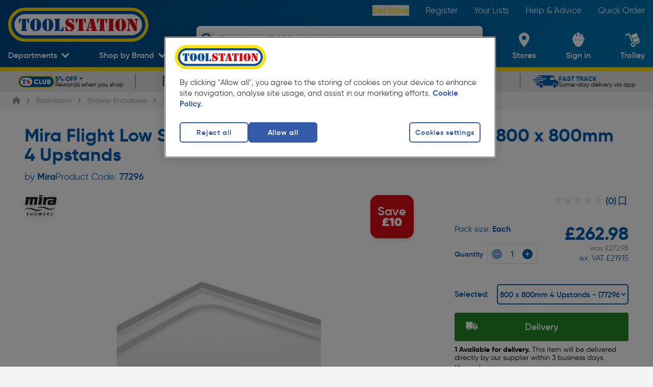

--- FILE ---
content_type: text/html; charset=utf-8
request_url: https://www.toolstation.com/mira-flight-low-square-shower-tray-with-corner-waste/p77296
body_size: 45978
content:
<!doctype html>
<html data-n-head-ssr class="text-html-root bg-grey-2" data-n-head="%7B%22class%22:%7B%22ssr%22:%22text-html-root%20bg-grey-2%22%7D%7D">
  <head >
    <meta data-n-head="ssr" charset="utf-8"><meta data-n-head="ssr" name="viewport" content="width=device-width, initial-scale=1"><meta data-n-head="ssr" name="format-detection" content="telephone=no"><meta data-n-head="ssr" name="theme-color" content="#004F9F"><meta data-n-head="ssr" data-hid="og:site_name" property="og:site_name" content="Toolstation"><meta data-n-head="ssr" data-hid="version" name="version" content="1.101.0"><meta data-n-head="ssr" data-hid="smartbanner:disable-positioning" name="smartbanner:disable-positioning" content="true"><meta data-n-head="ssr" data-hid="smartbanner:title" name="smartbanner:title" content="Toolstation App"><meta data-n-head="ssr" data-hid="smartbanner:author" name="smartbanner:author" content="Toolstation UK"><meta data-n-head="ssr" data-hid="smartbanner:price" name="smartbanner:price" content="GET"><meta data-n-head="ssr" data-hid="smartbanner:price-suffix-google" name="smartbanner:price-suffix-google" content="- In Google Play"><meta data-n-head="ssr" data-hid="smartbanner:icon-google" name="smartbanner:icon-google" content="https://cdn.toolstation.com/ts-images/banner-icon.png"><meta data-n-head="ssr" data-hid="smartbanner:button" name="smartbanner:button" content="view"><meta data-n-head="ssr" data-hid="smartbanner:button-url-google" name="smartbanner:button-url-google" content="https://play.google.com/store/apps/details?id=com.toolstation.mobile_app"><meta data-n-head="ssr" data-hid="smartbanner:enabled-platforms" name="smartbanner:enabled-platforms" content="android"><meta data-n-head="ssr" data-hid="smartbanner:close-label" name="smartbanner:close-label" content="close"><meta data-n-head="ssr" data-hid="apple-itunes-app" name="apple-itunes-app" content="app-id=1535789340, app-argument=https://www.toolstation.com/mira-flight-low-square-shower-tray-with-corner-waste/p77296"><meta data-n-head="ssr" data-hid="description" name="description" content="Transform your bathroom with this ultra-slim square shower tray from the Mira Flight collection. With a low profile of just 40mm, it&#x27;s a sleek and stylish design that will create a whole new showering experience.With its low height, it&#x27;s far easier to step in and out of, so there&#x27;s less risk of trips..."><meta data-n-head="ssr" data-hid="og:description" property="og:description" content="Transform your bathroom with this ultra-slim square shower tray from the Mira Flight collection. With a low profile of just 40mm, it&#x27;s a sleek and stylish design that will create a whole new showering experience.With its low height, it&#x27;s far easier to step in and out of, so there&#x27;s less risk of trips..."><meta data-n-head="ssr" data-hid="og:title" property="og:title" content="Mira Flight Low Square Shower Tray with Corner Waste"><meta data-n-head="ssr" data-hid="og:image" property="og:image" content="https://cdn.aws.toolstation.com/images/141020-UK/250/77296.jpg"><meta data-n-head="ssr" data-hid="og:url" property="og:url" content="https://www.toolstation.com/mira-flight-low-square-shower-tray-with-corner-waste/p77296"><meta data-n-head="ssr" data-hid="og:type" property="og:type" content="Product"><title>Mira Flight Low Square Shower Tray with Corner Waste 800 x 800mm 4 Upstands | Toolstation</title><link data-n-head="ssr" rel="icon" href="/icon/favicon-32-x-32.png" sizes="32x32"><link data-n-head="ssr" rel="icon" href="/icon/favicon-128-x-128.png" sizes="128x128"><link data-n-head="ssr" rel="icon" href="/icon/favicon-192-x-192.png" sizes="192x192"><link data-n-head="ssr" rel="shortcut icon" href="/icon/favicon-196-x-196.png" sizes="196x196"><link data-n-head="ssr" rel="apple-touch-icon" href="/icon/favicon-180-x-180.png" sizes="180x180"><link data-n-head="ssr" rel="preconnect" href="https://www.googletagmanager.com"><link data-n-head="ssr" rel="preconnect" href="https://googleads.g.doubleclick.net"><link data-n-head="ssr" rel="preconnect" href="https://ad.doubleclick.net"><link data-n-head="ssr" rel="preconnect" href="https://adservice.google.com"><link data-n-head="ssr" rel="preconnect" href="https://f.monetate.net"><link data-n-head="ssr" rel="preconnect" href="https://recommender.scarabresearch.com"><link data-n-head="ssr" rel="preconnect" href="https://se.monetate.net"><link data-n-head="ssr" data-hid="i18n-can" rel="canonical" href="https://www.toolstation.com/mira-flight-low-square-shower-tray-with-corner-waste/p77296"><script data-n-head="ssr" data-hid="gtm-script">window['dataLayer']=[];if(!window._gtm_init){window._gtm_init=1;(function(w,n,d,m,e,p){w[d]=(w[d]==1||n[d]=='yes'||n[d]==1||n[m]==1||(w[e]&&w[e][p]&&w[e][p]()))?1:0})(window,navigator,'doNotTrack','msDoNotTrack','external','msTrackingProtectionEnabled');(function(w,d,s,l,x,y){w[x]={};w._gtm_inject=function(i){if(w.doNotTrack||w[x][i])return;w[x][i]=1;w[l]=w[l]||[];w[l].push({'gtm.start':new Date().getTime(),event:'gtm.js'});var f=d.getElementsByTagName(s)[0],j=d.createElement(s);j.async=true;j.src='https://www.googletagmanager.com/gtm.js?id='+i;f.parentNode.insertBefore(j,f);}})(window,document,'script','dataLayer','_gtm_ids','_gtm_inject')};["GTM-55PWMLF"].forEach(function(i){window._gtm_inject(i)})</script><script data-n-head="ssr">var prodID = { "a": [], "c": 0, "u": "", "r": false }; function _lppr(v){for(var i=0;i<prodID.a.length;i++){if(prodID.a[i].h===v){return i;}}}</script><script data-n-head="ssr" src="https://cdn-ukwest.onetrust.com/scripttemplates/otSDKStub.js" async data-hid="one-trust" rel="preload" data-domain-script="4081b08c-c9a5-44f5-b93c-6c0057e26578"></script><script data-n-head="ssr" src="/external/js/oneTrustConsent.js?v=1.101.0" async data-hid="one-trust-external" rel="preload"></script><script data-n-head="ssr" src="/external/js/exponea.js" async rel="preload" data-hid="exponea" data-token="6b9d6396-8d08-11ed-af8e-e299581ce95e"></script><script data-n-head="ssr" src="https://sdk.woosmap.com/localities/localities.2.0.js" async data-hid="woosmap" rel="preload"></script><script data-n-head="ssr" src="https://widget.trustpilot.com/bootstrap/v5/tp.widget.bootstrap.min.js" async data-hid="trustpilot" rel="preload"></script><script data-n-head="ssr" type="text/javascript" innertHTML="var monetateT = new Date().getTime();" data-hid="monetate-timing">{}</script><script data-n-head="ssr" src="//se.monetate.net/js/2/a-a77f9577/p/toolstation.com/entry.js" rel="preload" data-hid="monetate"></script><script data-n-head="ssr" src="https://apps.bazaarvoice.com/deployments/toolstation-gb/main_site/production/en_GB/bv.js" type="text/javascript" data-hid="bazaarvoice" rel="preload" defer></script><script data-n-head="ssr" type="application/ld+json">{"@context":"https://schema.org","@type":"Product","@id":"https://www.toolstation.com/mira-flight-low-square-shower-tray-with-corner-waste/p77296","name":"Mira Flight Low Square Shower Tray with Corner Waste 800 x 800mm 4 Upstands","image":"https://cdn.aws.toolstation.com/images/141020-UK/250/77296.jpg","description":"Transform your bathroom with this ultra-slim square shower tray from the Mira Flight collection. With a low profile of just 40mm, it's a sleek and stylish design that will create a whole new showering experience.With its low height, it's far easier to step in and out of, so there's less risk of trips...","sku":"77296","brand":"Mira","offers":{"@type":"Offer","priceCurrency":"GBP","price":"262.98","availability":"https://schema.org/InStock"},"hasVariant":[{"@type":"Product","name":"Mira Flight Low Square Shower Tray with Corner Waste 760 x 760mm 4 Upstands","image":"https://cdn.aws.toolstation.com/images/141020-UK/250/55688.jpg","description":"Transform your bathroom with this ultra-slim square shower tray from the Mira Flight collection. With a low profile of just 40mm, it's a sleek and stylish design that will create a whole new showering experience.\nWith its low height, it's far easier to step in and out of, so there's less risk of trips or slips. Worried about it overflowing? Don't be - it comes with a Mira Rapi-Flo waste, which rapidly sucks water from the corner of the tray.\nThe 760 x 760mm shower tray is made from a strong acrylic-capped resin stone which is highly resistant to scratches, chips and discolouration. With the added benefit of BioCote® technology too, it reduces bacteria and mould growth by up to 99.9% - this tray is not only built to last, but to look its very best for far longer too.\n\n• Sleek styling - ultra-slim profile with a height of just 40mm\n• Rapi-Flo waste - rapidly sucks water from the tray\n• Corner waste location - extra versatility for easier installation\n• Four upstands - a larger water barrier between frame and tray\n• BioCote® - reduces bacteria and mould growth by up to 99.9%\n• Strong and robust - made from acrylic-capped resin stone\n• Long-lasting - resistant to scratches, chips and discolouration\n• Peace of mind - 10-year manufacturer's guarantee (T&Cs apply)","sku":"55688","url":"https://www.toolstation.com/mira-flight-low-square-shower-tray-with-corner-waste/p77296","brand":"Mira","offers":{"@type":"Offer","priceCurrency":"GBP","price":"257.98"}},{"@type":"Product","name":"Mira Flight Low Square Shower Tray with Corner Waste 900 x 900mm 4 Upstands","image":"https://cdn.aws.toolstation.com/images/141020-UK/250/63685.jpg","description":"Transform your bathroom with this ultra-slim square shower tray from the Mira Flight collection. With a low profile of just 40mm, it's a sleek and stylish design that will create a whole new showering experience.\nWith its low height, it's far easier to step in and out of, so there's less risk of trips or slips. Worried about it overflowing? Don't be - it comes with a Mira Rapi-Flo waste, which rapidly sucks water from the corner of the tray.\nThe 900 x 900mm shower tray is made from a strong acrylic-capped resin stone which is highly resistant to scratches, chips and discolouration. With the added benefit of BioCote® technology too, it reduces bacteria and mould growth by up to 99.9% - this tray is not only built to last, but to look its very best for far longer too.\n\n• Sleek styling - ultra-slim profile with a height of just 40mm\n• Rapi-Flo waste - rapidly sucks water from the tray\n• Corner waste location - extra versatility for easier installation\n• Four upstands - a larger water barrier between frame and tray\n• BioCote® - reduces bacteria and mould growth by up to 99.9%\n• Strong and robust - made from acrylic-capped resin stone\n• Long-lasting - resistant to scratches, chips and discolouration\n• Peace of mind - 10-year manufacturer's guarantee (T&Cs apply)","sku":"63685","url":"https://www.toolstation.com/mira-flight-low-square-shower-tray-with-corner-waste/p77296","brand":"Mira","offers":{"@type":"Offer","priceCurrency":"GBP","price":"268.98"}},{"@type":"Product","name":"Mira Flight Low Square Shower Tray with Corner Waste 900 x 900mm","image":"https://cdn.aws.toolstation.com/images/141020-UK/250/92496.jpg","description":"Transform your bathroom with this ultra-slim square shower tray from the Mira Flight collection. With a low profile of just 40mm, it's a sleek and stylish design that will create a whole new showering experience.\nWith its low height, it's far easier to step in and out of, so there's less risk of trips or slips. Worried about it overflowing? Don't be - it comes with a Mira Rapi-Flo waste, which rapidly sucks water from the corner of the tray.\nThe 900 x 900mm shower tray is made from a strong acrylic-capped resin stone which is highly resistant to scratches, chips and discolouration. With the added benefit of BioCote® technology too, it reduces bacteria and mould growth by up to 99.9% - this tray is not only built to last, but to look its very best for far longer too.\n\n• Sleek styling - ultra-slim profile with a height of just 40mm\n• Rapi-Flo waste - rapidly sucks water from the tray\n• Corner waste location - extra versatility for easier installation\n• No upstands - achieve the sleekest look possible\n• BioCote® - reduces bacteria and mould growth by up to 99.9%\n• Strong and robust - made from acrylic-capped resin stone\n• Long-lasting - resistant to scratches, chips and discolouration\n• Peace of mind - 10-year manufacturer's guarantee (T&Cs apply)","sku":"92496","url":"https://www.toolstation.com/mira-flight-low-square-shower-tray-with-corner-waste/p77296","brand":"Mira","offers":{"@type":"Offer","priceCurrency":"GBP","price":"159.98"}}]}</script><script data-n-head="ssr" type="application/ld+json">{"@context":"http://schema.org","@type":"BreadcrumbList","itemListElement":[{"@type":"ListItem","position":1,"item":{"@type":"WebPage","@id":"www.toolstation.com/","name":"Home"}},{"@type":"ListItem","position":2,"item":{"@type":"WebPage","@id":"www.toolstation.com//bathrooms/c733","name":"Bathrooms"}},{"@type":"ListItem","position":3,"item":{"@type":"WebPage","@id":"www.toolstation.com//bathrooms/shower-enclosures/c1089","name":"Shower Enclosures"}},{"@type":"ListItem","position":4,"item":{"@type":"WebPage","@id":"www.toolstation.com//bathrooms/shower-trays/c364","name":"Shower Trays"}},{"@type":"ListItem","position":5,"item":{"@type":"WebPage","@id":"www.toolstation.com//mira-flight-low-square-shower-tray-with-corner-waste/p77296","name":"Mira Flight Low Square Shower Tray with Corner Waste"}}]}</script><link rel="preload" href="/assets/1.101.0/3699f17.js" as="script"><link rel="preload" href="/assets/1.101.0/commons/app.2e05137425bd5a4ba8d8.js" as="script"><link rel="preload" href="/assets/1.101.0/css/240f783.css" as="style"><link rel="preload" href="/assets/1.101.0/vendors/app.701caa0c7bb526f1907d.js" as="script"><link rel="preload" href="/assets/1.101.0/css/edc5a0b.css" as="style"><link rel="preload" href="/assets/1.101.0/app.9be35fd3d99d2f2e7981.js" as="script"><link rel="preload" href="/assets/1.101.0/css/8391709.css" as="style"><link rel="preload" href="/assets/1.101.0/DepartmentsMenu.54808f2c6dfcd78b83cc.js" as="script"><link rel="preload" href="/assets/1.101.0/css/9ab3bde.css" as="style"><link rel="preload" href="/assets/1.101.0/CollectionModal.29ef3699e6d922367e73.js" as="script"><link rel="preload" href="/assets/1.101.0/css/b747bee.css" as="style"><link rel="preload" href="/assets/1.101.0/CollectionModal/pages/branches/index.e142704cb1e618d2bb8e.js" as="script"><link rel="preload" href="/assets/1.101.0/UspBanner.3eb1c8881e6c188513dd.js" as="script"><link rel="preload" href="/assets/1.101.0/css/ccc00c4.css" as="style"><link rel="preload" href="/assets/1.101.0/pages/_topslug/_productId.b55aa21128d8719b7ee3.js" as="script"><link rel="preload" href="/assets/1.101.0/TheFooter.5719b16d87be93d5a8f7.js" as="script"><link rel="preload" href="/assets/1.101.0/FooterMiddle.9f50d61d23b6114f6e25.js" as="script"><link rel="preload" href="/assets/1.101.0/SiteFooterLinks.fe5af4f922f8f050ed9e.js" as="script"><link rel="preload" href="/assets/1.101.0/SocialLinks.d21912cec9cc168ad2bd.js" as="script"><link rel="preload" href="/assets/1.101.0/FooterPaypalCredit.3042952c52f2c3d3d228.js" as="script"><link rel="stylesheet" href="/assets/1.101.0/css/240f783.css"><link rel="stylesheet" href="/assets/1.101.0/css/edc5a0b.css"><link rel="stylesheet" href="/assets/1.101.0/css/8391709.css"><link rel="stylesheet" href="/assets/1.101.0/css/9ab3bde.css"><link rel="stylesheet" href="/assets/1.101.0/css/b747bee.css"><link rel="stylesheet" href="/assets/1.101.0/css/ccc00c4.css">
  </head>
  <body >
    <noscript data-n-head="ssr" data-hid="gtm-noscript" data-pbody="true"><iframe src="https://www.googletagmanager.com/ns.html?id=GTM-55PWMLF&" height="0" width="0" style="display:none;visibility:hidden" title="gtm"></iframe></noscript><div data-server-rendered="true" id="__nuxt"><!----><div data-component="transition" id="__layout"><div data-component="DefaultLayout" class="flex flex-col min-h-screen text-size-5 antialiased font-gilroy"><span></span> <header class="z-auto"><div data-component="TheHeader" class="header blue-gradient" data-v-20efee0e><div data-component="TopNavbar" class="flex h-auto hidden md:block" data-v-20efee0e><div class="relative w-full lg:block hidden h-10"><div class="flex items-center justify-between h-full content-container"><a href="/" data-component="NuxtLink" class="nuxt-link-active"><img src="https://cdn.toolstation.com/assets/toolstation-logo-halo.svg" width="275" height="60" alt="Toolstation logo" class="mt-14 h-[69px] w-[275px]"></a> <nav><ul class="flex text-white text-size-4.5"><li class="py-3 pl-8"><button data-testid="branch-link" class="font-semibold capitalize text-yellow-default cursor-pointer hover:underline">
                Set Store
              </button></li><li class="py-3 pl-8"><a href="/register" data-component="NuxtLink" class="text-white hover:underline">
              Register
            </a></li><li class="py-3 pl-8"><a href="/account/saved-lists" data-component="NuxtLink" class="text-white hover:underline">
              Your Lists
            </a></li><li class="py-3 pl-8"><a href="/help-and-advice" data-component="NuxtLink" class="text-white hover:underline">
              Help &amp; Advice
            </a></li><li class="py-3 pl-8"><a href="/trolley#quickcode" data-component="NuxtLink" class="text-white hover:underline">
              Quick Order
            </a></li></ul></nav></div></div></div> <div id="bottomNavbar" data-component="BottomNavbar" class="bottom-nav-bar" data-v-be498a34 data-v-20efee0e><nav class="nav content-container min-h-[100px]" data-v-be498a34><ul class="nav__ul" data-v-be498a34><li class="site-icon" data-v-be498a34><a href="/" data-component="NuxtLink" class="block nuxt-link-active" data-v-be498a34><img src="https://cdn.toolstation.com/assets/toolstation-logo-halo.svg" alt="Toolstation logo" width="200" height="49" class="min-h-[25px]" data-v-be498a34></a></li> <li data-testid="departments-nav-item" class="nav-item-horizontal-bottom" data-v-be498a34><a href="/mira-flight-low-square-shower-tray-with-corner-waste/p77296#" data-component="NuxtLink" class="nav-item-link block" data-v-be498a34><span data-component="NavItem" class="align-middle inline-block text-center text-white nav-left-side-links" data-v-be498a34><!----> <!----> <span class="nav-item" data-v-be498a34>
              Departments
            </span> <span class="nav-item-icon"><svg width="15" height="11" viewBox="0 0 15 11" fill="none" xmlns="http://www.w3.org/2000/svg" class="down-arrow" data-v-be498a34><path d="M7.50007 10.398L9.73394 8.14985L15 2.85017L12.7659 0.602051L7.50007 5.90143L2.23401 0.602051L0 2.85032L5.26578 8.1497L7.49979 10.398H7.50007Z" fill="white" data-v-be498a34></path></svg></span></span></a> <div data-component="DepartmentsMenu" data-testid="departments-menu-overlay" class="content-container bg-white pl-8 pr-6 py-3 text-black-default relative menu-overlay rounded-bl-xl rounded-br-xl" style="display:none;" data-v-d4be261e data-v-be498a34><button data-testid="close-btn" class="text-size-5 absolute right-5 z-header text-legacy-blue-default flex gap-3 items-center capitalize" data-v-d4be261e>
    Close
    <svg aria-hidden="true" focusable="false" xmlns="http://www.w3.org/2000/svg" viewBox="0 0 384 512" class=" lg" data-v-d4be261e data-v-c9eb2644><path fill="currentColor" d="M342.6 150.6c12.5-12.5 12.5-32.8 0-45.3s-32.8-12.5-45.3 0L192 210.7 86.6 105.4c-12.5-12.5-32.8-12.5-45.3 0s-12.5 32.8 0 45.3L146.7 256 41.4 361.4c-12.5 12.5-12.5 32.8 0 45.3s32.8 12.5 45.3 0L192 301.3 297.4 406.6c12.5 12.5 32.8 12.5 45.3 0s12.5-32.8 0-45.3L237.3 256 342.6 150.6z" data-v-c9eb2644></path></svg></button> <ol class="megamenu" data-v-d4be261e><li class="megamenu__item" data-v-d4be261e><a href="/deals/c1458" data-component="NuxtLink" class="department-name-link department-name-link--active" data-v-d4be261e><span data-v-d4be261e>
          Deals
        </span></a> <!----></li><li class="megamenu__item" data-v-d4be261e><a href="/adhesives-sealants/c13" data-component="NuxtLink" class="department-name-link" data-v-d4be261e><span data-v-d4be261e>
          Adhesives &amp; Sealants
        </span></a> <!----></li><li class="megamenu__item" data-v-d4be261e><a href="/automotive/c16" data-component="NuxtLink" class="department-name-link" data-v-d4be261e><span data-v-d4be261e>
          Automotive
        </span></a> <!----></li><li class="megamenu__item" data-v-d4be261e><a href="/bathrooms/c733" data-component="NuxtLink" class="department-name-link" data-v-d4be261e><span data-v-d4be261e>
          Bathrooms
        </span></a> <!----></li><li class="megamenu__item" data-v-d4be261e><a href="/central-heating-supplies/c22" data-component="NuxtLink" class="department-name-link" data-v-d4be261e><span data-v-d4be261e>
          Central Heating Supplies
        </span></a> <!----></li><li class="megamenu__item" data-v-d4be261e><a href="/cleaning-pest-control/c25" data-component="NuxtLink" class="department-name-link" data-v-d4be261e><span data-v-d4be261e>
          Cleaning &amp; Pest Control
        </span></a> <!----></li><li class="megamenu__item" data-v-d4be261e><a href="/construction-insulation/c20" data-component="NuxtLink" class="department-name-link" data-v-d4be261e><span data-v-d4be261e>
          Construction &amp; Insulation
        </span></a> <!----></li><li class="megamenu__item" data-v-d4be261e><a href="/electrical-supplies-accessories/c4" data-component="NuxtLink" class="department-name-link" data-v-d4be261e><span data-v-d4be261e>
          Electrical Supplies &amp; Accessories
        </span></a> <!----></li><li class="megamenu__item" data-v-d4be261e><a href="/hand-tools/c6" data-component="NuxtLink" class="department-name-link" data-v-d4be261e><span data-v-d4be261e>
          Hand Tools
        </span></a> <!----></li><li class="megamenu__item" data-v-d4be261e><a href="/ironmongery/c7" data-component="NuxtLink" class="department-name-link" data-v-d4be261e><span data-v-d4be261e>
          Ironmongery
        </span></a> <!----></li><li class="megamenu__item" data-v-d4be261e><a href="/kitchens/c734" data-component="NuxtLink" class="department-name-link" data-v-d4be261e><span data-v-d4be261e>
          Kitchens
        </span></a> <!----></li><li class="megamenu__item" data-v-d4be261e><a href="/ladders-storage/c3" data-component="NuxtLink" class="department-name-link" data-v-d4be261e><span data-v-d4be261e>
          Ladders &amp; Storage
        </span></a> <!----></li><li class="megamenu__item" data-v-d4be261e><a href="/landscaping/c1" data-component="NuxtLink" class="department-name-link" data-v-d4be261e><span data-v-d4be261e>
          Landscaping
        </span></a> <!----></li><li class="megamenu__item" data-v-d4be261e><a href="/lighting/c21" data-component="NuxtLink" class="department-name-link" data-v-d4be261e><span data-v-d4be261e>
          Lighting
        </span></a> <!----></li><li class="megamenu__item" data-v-d4be261e><a href="/painting-decorating/c8" data-component="NuxtLink" class="department-name-link" data-v-d4be261e><span data-v-d4be261e>
          Painting &amp; Decorating
        </span></a> <!----></li><li class="megamenu__item" data-v-d4be261e><a href="/plumbing/c15" data-component="NuxtLink" class="department-name-link" data-v-d4be261e><span data-v-d4be261e>
          Plumbing
        </span></a> <!----></li><li class="megamenu__item" data-v-d4be261e><a href="/power-tool-accessories/c11" data-component="NuxtLink" class="department-name-link" data-v-d4be261e><span data-v-d4be261e>
          Power Tool Accessories
        </span></a> <!----></li><li class="megamenu__item" data-v-d4be261e><a href="/power-tools/c5" data-component="NuxtLink" class="department-name-link" data-v-d4be261e><span data-v-d4be261e>
          Power Tools
        </span></a> <!----></li><li class="megamenu__item" data-v-d4be261e><a href="/security/c14" data-component="NuxtLink" class="department-name-link" data-v-d4be261e><span data-v-d4be261e>
          Security
        </span></a> <!----></li><li class="megamenu__item" data-v-d4be261e><a href="/screws-fixings/c12" data-component="NuxtLink" class="department-name-link" data-v-d4be261e><span data-v-d4be261e>
          Screws &amp; Fixings
        </span></a> <!----></li><li class="megamenu__item" data-v-d4be261e><a href="/smart-home/c1480" data-component="NuxtLink" class="department-name-link" data-v-d4be261e><span data-v-d4be261e>
          Smart Home
        </span></a> <!----></li><li class="megamenu__item" data-v-d4be261e><a href="/ventilation-heating/c1018" data-component="NuxtLink" class="department-name-link" data-v-d4be261e><span data-v-d4be261e>
          Heating &amp; Ventilation
        </span></a> <!----></li><li class="megamenu__item" data-v-d4be261e><a href="/workwear-safety/c10" data-component="NuxtLink" class="department-name-link" data-v-d4be261e><span data-v-d4be261e>
          Workwear &amp; Safety
        </span></a> <!----></li><li class="megamenu__item" data-v-d4be261e><a href="/sale-clearance/c17" data-component="NuxtLink" class="department-name-link" data-v-d4be261e><span data-v-d4be261e>
          Sale &amp; Clearance
        </span></a> <!----></li></ol></div></li> <li data-testid="top-trade-brands-nav-item" class="nav-item-horizontal-bottom group self-end py-0" data-v-be498a34><a href="/mira-flight-low-square-shower-tray-with-corner-waste/p77296#" data-component="NuxtLink" class="nav-item-link block" data-v-be498a34><span data-component="NavItem" class="align-middle inline-block text-center text-white nav-left-side-links" data-v-be498a34><!----> <!----> <span class="nav-item" data-v-be498a34>
              Shop by Brand
            </span> <span class="nav-item-icon"><svg width="15" height="11" viewBox="0 0 15 11" fill="none" xmlns="http://www.w3.org/2000/svg" class="down-arrow" data-v-be498a34><path d="M7.50007 10.398L9.73394 8.14985L15 2.85017L12.7659 0.602051L7.50007 5.90143L2.23401 0.602051L0 2.85032L5.26578 8.1497L7.49979 10.398H7.50007Z" fill="white" data-v-be498a34></path></svg></span></span></a> <!----></li> <li class="searchbar z-20" data-v-be498a34><div data-component="SearchBar" class="flex flex-col shadow-md rounded-xl" data-v-be498a34 data-v-be498a34><div class="relative bg-white w-full h-[40px] lg:h-[50px] rounded-xl overflow-hidden ease-in-out duration-100"><button aria-label="Search" class="absolute !w-[27px] !h-[27px] left-2 top-[6px] lg:top-3 text-blue"><svg viewBox="0 0 24 24" fill="none"><path d="M21.8105 19.5533L16.7986 14.523C18.9255 11.3239 18.5043 7.07235 15.7878 4.35727C14.2506 2.84188 12.229 2 10.06 2C7.89102 2 5.86944 2.84188 4.35325 4.35727C1.21558 7.51434 1.21558 12.6288 4.35325 15.7648C7.06976 18.4799 11.3235 18.9008 14.5243 16.7961L19.5573 21.8264C19.7889 22.0579 20.189 22.0579 20.4206 21.8264L21.8105 20.4373C22.0632 20.1847 22.0632 19.7848 21.8105 19.5533ZM13.9347 13.9337C11.8078 16.0595 8.33325 16.0595 6.18531 13.9337C4.05844 11.8079 4.05844 8.33518 6.18531 6.18837C8.31219 4.06262 11.7868 4.06262 13.9347 6.18837C16.0616 8.33518 16.0616 11.8079 13.9347 13.9337Z" fill="currentColor"></path></svg></button> <input type="text" placeholder="Search over 25,000 products here" value="" class="text-black-default flex items-center relative h-full w-[calc(100%-45px)] placeholder:text-blue text-size-4 focus:outline-none inset-x-[45px] placeholder:!font-light font-semibold"> <!----></div> <!----></div></li> <li class="nav-item-vertical ml-auto lg:ml-0" data-v-be498a34><a href="/branches" data-component="NuxtLink" data-testid="branch-locator-link" class="block" data-v-be498a34><span data-component="NavItem" class="align-middle inline-block text-center text-white nav-item-link nav-right-side-links" data-v-be498a34><!----> <div class="h-full flex items-center justify-center nav-item-icon"><svg viewBox="0 0 21 28" fill="none" xmlns="http://www.w3.org/2000/svg" width="25" height="28" class="nav-right-side-link-icon feature-icon" data-v-be498a34><path fill-rule="evenodd" clip-rule="evenodd" d="M0 10.0815C0 4.51364 4.61853 0 10.3158 0C16.0131 0 20.6316 4.51364 20.6316 10.0815C20.6316 15.7935 14.1415 24.2244 11.4564 27.4664C10.8669 28.1779 9.76463 28.1779 9.17516 27.4664C6.4901 24.2244 0 15.7935 0 10.0815ZM5.89474 10.3158C5.89474 12.758 7.8736 14.7368 10.3158 14.7368C12.758 14.7368 14.7368 12.758 14.7368 10.3158C14.7368 7.8736 12.758 5.89474 10.3158 5.89474C7.8736 5.89474 5.89474 7.8736 5.89474 10.3158Z" fill="white" data-v-be498a34></path></svg></div> <span class="nav-right-side-link-title nav-item lg:!hidden" data-v-be498a34>
              Set Store
            </span> <span class="nav-right-side-link-title nav-item max-lg:!hidden" data-v-be498a34>
              Stores
            </span> <!----></span></a></li> <li id="user-account-list-item" class="nav-item-vertical" data-v-be498a34><a href="/login?redirectTo=%2Faccount%2Fhome" data-component="NuxtLink" data-testid="user-account-link" class="block" data-v-be498a34><span data-component="NavItem" class="align-middle inline-block text-center text-white nav-item-link nav-right-side-links" data-v-be498a34><!----> <div class="h-full flex items-center justify-center nav-item-icon"><svg width="25" height="28" viewBox="0 0 25 28" fill="none" xmlns="http://www.w3.org/2000/svg" class="feature-icon nav-right-side-link-icon" data-v-be498a34><path fill-rule="evenodd" clip-rule="evenodd" d="M1.71506 14.644C1.60594 15.3455 1.62012 16.0599 1.75701 16.7568C2.0379 18.3088 2.74652 19.5029 3.3986 19.5977C5.02378 23.918 8.50578 28 12.5377 28C16.5697 28 20.058 23.9074 21.6832 19.5844C22.3098 19.4019 22.9691 18.2415 23.2336 16.7603C23.371 16.0638 23.3851 15.3496 23.2756 14.6484L1.71506 14.644V14.644ZM23.4818 11.1281H23.0614C23.0651 7.24941 20.8263 3.69725 17.2684 1.93647L16.3929 6.77765C16.3507 7.06172 16.1526 7.30095 15.876 7.40185C15.5994 7.50275 15.2881 7.44931 15.0639 7.26241C14.8397 7.07551 14.738 6.78482 14.7987 6.50392L15.7973 0.974437C15.4122 0.368393 14.7312 -0.000414827 13.998 3.50162e-07H11.0002C10.267 3.50162e-07 9.58663 0.368515 9.20085 0.974437L10.204 6.50392C10.2544 6.78069 10.1489 7.06252 9.9273 7.24325C9.70571 7.42397 9.40169 7.47615 9.12976 7.38011C8.85783 7.28407 8.65931 7.05442 8.60897 6.77765L7.73436 1.93824C4.1758 3.69749 1.93666 7.24959 1.94136 11.1281H1.5191C0.674243 11.1479 0 11.8189 0 12.6398C0 13.4607 0.674243 14.1316 1.5191 14.1515H23.4809C24.3258 14.1316 25 13.4607 25 12.6398C25 11.8189 24.3258 11.1479 23.4809 11.1281H23.4818V11.1281Z" fill="white" data-v-be498a34></path></svg></div> <span data-testid="user-account-text" class="nav-right-side-link-title nav-item" data-v-be498a34>
              Sign in
            </span> <!----></span></a></li> <li class="nav-item-vertical relative group" data-v-be498a34><a href="/trolley" data-component="NuxtLink" class="block" data-v-be498a34><span data-component="NavItem" class="align-middle inline-block text-center text-white nav-item-link nav-right-side-links relative" data-v-be498a34><!----> <div class="h-full flex items-center justify-center nav-item-icon"><div class="nav-right-side-link-icon" data-v-be498a34><svg viewBox="0 0 28 27" id="cart" xmlns="http://www.w3.org/2000/svg" width="100%" height="100%" class="feature-icon" data-v-be498a34><path d="M8.18 1.956l6.047 15.129a5.69 5.69 0 0 0-1.2.328 5.5 5.5 0 0 0-1.092.58L6.345 4.007l-4.658 1.84A1.23 1.23 0 1 1 .781 3.56l5.8-2.293a1.236 1.236 0 0 1 1.6.689H8.18zm19.682 15.628a1.226 1.226 0 0 1-.694 1.6l-6.488 2.565a6.076 6.076 0 0 0-.33-1.192 5.9 5.9 0 0 0-.584-1.092l6.488-2.565a1.242 1.242 0 0 1 1.609.687l-.001-.003zM24.94 8.475l2.634 6.58-8.664 3.423a5.712 5.712 0 0 0-3.379-1.447l-1.668-4.179L24.94 8.475zM13.405 11.71L10.78 5.131 21.857.756l2.625 6.579-11.077 4.375zm.076 6.843a4.369 4.369 0 1 0 3.296 8.093 4.369 4.369 0 0 0-3.296-8.093zm2.338 5.856a1.918 1.918 0 1 1-1.396-3.573 1.918 1.918 0 0 1 1.396 3.573z" fill="#FFF" fill-rule="evenodd" data-v-be498a34></path></svg> <span class="badge" style="display:none;" data-v-be498a34>
                  0
                </span></div></div> <span class="nav-right-side-link-title" data-v-be498a34><span class="nav-item hidden lg:inline" data-v-be498a34>
                Trolley
              </span> <span class="nav-item inline lg:hidden" data-v-be498a34>
                Trolley
              </span></span> <!----></span></a> <div class="hidden lg:block" data-v-be498a34><!----></div></li> <li data-testid="mobile-menu-nav-item" class="nav-item-vertical nav-item-vertical--menu order-1" data-v-be498a34><span data-component="NavItem" no-underline="" class="align-middle inline-block text-center text-white nav-item-link nav-right-side-links relative pr-0" data-v-be498a34><!----> <div class="h-full flex items-center justify-center nav-item-icon"><svg width="100" height="100" viewBox="0 0 100 100" fill="none" xmlns="http://www.w3.org/2000/svg" data-component="HamburgerIcon" class="hamburger-icon" data-v-29fb8612 data-v-be498a34><g data-v-29fb8612><rect x="5" y="23" width="95" height="10" rx="0" data-v-29fb8612></rect> <rect x="5" y="48" width="95" height="10" rx="0" data-v-29fb8612></rect> <rect x="5" y="48" width="95" height="10" rx="0" data-v-29fb8612></rect> <rect x="5" y="74" width="95" height="10" rx="0" data-v-29fb8612></rect></g></svg></div> <span class="nav-right-side-link-title" data-v-be498a34>
            Menu
          </span> <!----></span></li></ul></nav> <div data-component="transition" class="overlay" style="display:none;" data-v-be498a34 data-v-be498a34></div> <!----></div> <!----></div> <section data-testid="usp-bar" data-component="UspBanner" data-fetch-key="UspBanner:0" class="mb-0 bg-legacy-grey-default overflow-hidden flex font-gilroy h-[30px] sm:h-[40px]"><div data-component="BaseCarousel" class="carousel-wrapper w-full content-container" data-v-14ada3d3><div data-ssrc-id="ivqj32" data-component="SsrCarousel" class="ssr-carousel default-carousel-dot" style="--carousel-dot-colour:;" data-v-14ada3d3><style>[data-ssrc-id='ivqj32'] .ssr-carousel-track { justify-content: center; }
[data-ssrc-id='ivqj32'] .ssr-carousel-arrows,
[data-ssrc-id='ivqj32'] .ssr-carousel-dots { display: none; }   [data-ssrc-id='ivqj32'] .ssr-carousel-slide {
	width: calc( 20% - (0px + 0px) / 5 - (0px * 4) / 5 );
} [data-ssrc-id='ivqj32'] .ssr-carousel-slide {
	margin-right: 0px;
}
[data-ssrc-id='ivqj32'] .ssr-carousel-slide:is(:last-child) {
	margin-right: 0px;
} @media (max-width: 1050px) { [data-ssrc-id='ivqj32'] .ssr-carousel-track { justify-content: start; }
[data-ssrc-id='ivqj32'] .ssr-carousel-arrows { display: block; }
[data-ssrc-id='ivqj32'] .ssr-carousel-dots { display: flex; }  [data-ssrc-id='ivqj32'] .ssr-carousel-track { transform: translateX(0px); } [data-ssrc-id='ivqj32'] .ssr-carousel-slide {
	width: calc( 33.333333333333336% - (0px + 0px) / 3 - (0px * 2) / 3 );
} [data-ssrc-id='ivqj32'] .ssr-carousel-slide {
	margin-right: 0px;
}
[data-ssrc-id='ivqj32'] .ssr-carousel-slide:is(:last-child) {
	margin-right: 0px;
}  } @media (max-width: 767px) { [data-ssrc-id='ivqj32'] .ssr-carousel-track { justify-content: start; }
[data-ssrc-id='ivqj32'] .ssr-carousel-arrows { display: block; }
[data-ssrc-id='ivqj32'] .ssr-carousel-dots { display: flex; }  [data-ssrc-id='ivqj32'] .ssr-carousel-track { transform: translateX(0px); } [data-ssrc-id='ivqj32'] .ssr-carousel-slide {
	width: calc( 50% - (0px + 0px) / 2 - (0px * 1) / 2 );
} [data-ssrc-id='ivqj32'] .ssr-carousel-slide {
	margin-right: 0px;
}
[data-ssrc-id='ivqj32'] .ssr-carousel-slide:is(:last-child) {
	margin-right: 0px;
}  } @media (max-width: 480px) { [data-ssrc-id='ivqj32'] .ssr-carousel-track { justify-content: start; }
[data-ssrc-id='ivqj32'] .ssr-carousel-arrows { display: block; }
[data-ssrc-id='ivqj32'] .ssr-carousel-dots { display: flex; }  [data-ssrc-id='ivqj32'] .ssr-carousel-track { transform: translateX(0px); } [data-ssrc-id='ivqj32'] .ssr-carousel-slide {
	width: calc( 100% - (0px + 0px) / 1 - (0px * 0) / 1 );
} [data-ssrc-id='ivqj32'] .ssr-carousel-slide {
	margin-right: 0px;
}
[data-ssrc-id='ivqj32'] .ssr-carousel-slide:is(:last-child) {
	margin-right: 0px;
}  }</style><div class="ssr-carousel-slides"><div class="ssr-peek-values" style="left:0px;right:0px;"></div><div class="ssr-carousel-mask disabled"><div class="ssr-carousel-track"><div data-testid="usp-banner-element" class="my-0 h-[30px] sm:border-l ml-[2px] border-grey-5 first-of-type:border-transparent ssr-carousel-slide" style="order:0;"><div class="flex flex-col h-full justify-center items-center text-size-2 bg-legacy-grey-default overflow-hidden p-0 sm:px-2.5 leading-4"><a href="/club" data-component="NuxtLink" class="flex gap-2 xl:gap-4 items-center"><img src="https://cdn.toolstation.com/content/tsclub.svg" alt="5% OFF +" width="25" height="25" class="w-auto h-[20px] xl:h-[25px] shrink-0"> <div class="flex flex-row sm:flex-col items-center sm:items-start gap-2 sm:gap-[2px]"><p class="text-blue font-bold uppercase text-[clamp(12px,1vw,13px)] leading-none">
                5% OFF +
              </p> <p class="text-[12px]">Rewards when you shop</p></div></a></div></div><div data-testid="usp-banner-element" class="my-0 h-[30px] sm:border-l ml-[2px] border-grey-5 first-of-type:border-transparent ssr-carousel-slide" style="order:1;"><div class="flex flex-col h-full justify-center items-center text-size-2 bg-legacy-grey-default overflow-hidden p-0 sm:px-2.5 leading-4"><a href="/help-and-advice/delivery" data-component="NuxtLink" class="flex gap-2 xl:gap-4 items-center"><img src="https://cdn.toolstation.com/content/Delivery_web_icon.svg" alt="FREE DELIVERY" width="25" height="25" class="w-auto h-[20px] xl:h-[25px] shrink-0"> <div class="flex flex-row sm:flex-col items-center sm:items-start gap-2 sm:gap-[2px]"><p class="text-blue font-bold uppercase text-[clamp(12px,1vw,13px)] leading-none">
                FREE DELIVERY
              </p> <p class="text-[12px]">On orders over £40</p></div></a></div></div><div data-testid="usp-banner-element" class="my-0 h-[30px] sm:border-l ml-[2px] border-grey-5 first-of-type:border-transparent ssr-carousel-slide" style="order:2;"><div class="flex flex-col h-full justify-center items-center text-size-2 bg-legacy-grey-default overflow-hidden p-0 sm:px-2.5 leading-4"><div data-locale="en" data-template-id="5419b732fbfb950b10de65e5" data-businessunit-id="47e3cf0e0000640005022d0a" data-style-height="20px" data-theme="light" class="trustpilot-widget scale-[0.7]"></div></div></div><div data-testid="usp-banner-element" class="my-0 h-[30px] sm:border-l ml-[2px] border-grey-5 first-of-type:border-transparent ssr-carousel-slide" style="order:3;"><div class="flex flex-col h-full justify-center items-center text-size-2 bg-legacy-grey-default overflow-hidden p-0 sm:px-2.5 leading-4"><a href="/help-and-advice/click-and-collect" data-component="NuxtLink" class="flex gap-2 xl:gap-4 items-center"><img src="https://cdn.toolstation.com/content/collection_web_icon.svg" alt="CLICK &amp; COLLECT" width="25" height="25" class="w-auto h-[20px] xl:h-[25px] shrink-0"> <div class="flex flex-row sm:flex-col items-center sm:items-start gap-2 sm:gap-[2px]"><p class="text-blue font-bold uppercase text-[clamp(12px,1vw,13px)] leading-none">
                CLICK &amp; COLLECT
              </p> <p class="text-[12px]">In as little as 5 mins</p></div></a></div></div><div data-testid="usp-banner-element" class="my-0 h-[30px] sm:border-l ml-[2px] border-grey-5 first-of-type:border-transparent ssr-carousel-slide" style="order:4;"><div class="flex flex-col h-full justify-center items-center text-size-2 bg-legacy-grey-default overflow-hidden p-0 sm:px-2.5 leading-4"><a href="/fast-track-delivery" data-component="NuxtLink" class="flex gap-2 xl:gap-4 items-center"><img src="https://cdn.toolstation.com/content/FT_truck.svg" alt="FAST TRACK" width="25" height="25" class="w-auto h-[20px] xl:h-[25px] shrink-0"> <div class="flex flex-row sm:flex-col items-center sm:items-start gap-2 sm:gap-[2px]"><p class="text-blue font-bold uppercase text-[clamp(12px,1vw,13px)] leading-none">
                FAST TRACK
              </p> <p class="text-[12px]">Same-day delivery via app</p></div></a></div></div></div></div><!----></div><!----><div aria-live="polite" aria-atomic="true" class="ssr-carousel-visually-hidden">Slide 1 of 5</div></div></div></section> </header> <main id="main-content"><!----><!----><!----><!----><!----><!----><!----><!----><!----><!----><!----><!----><!----> <div data-component="Nuxt" class="bg-white" data-v-22de7544><!----> <div data-component="BreadCrumbs" data-v-22de7544><div data-testid="breadcrumbs" class="py-0 w-full bg-grey-2 "><div class="content-container"><ol aria-label="Breadcrumbs" class="text-grey-600 flex items-center relative overflow-x-auto py-[8px]"><li data-component="BreadCrumbItem" data-testid="desktop" class="text-size-2 whitespace-nowrap items-center flex"><!----> <a href="/" data-component="NuxtLink" class="nuxt-link-active hover:text-black-default mr-2 ml-2"><svg aria-hidden="true" focusable="false" role="img" xmlns="http://www.w3.org/2000/svg" viewBox="0 0 576 512" class="h-4 w-4 mb-[2px]"><path fill="currentColor" d="M575.8 255.5c0 18-15 32.1-32 32.1h-32l.7 160.2c0 2.7-.2 5.4-.5 8.1V472c0 22.1-17.9 40-40 40H456c-1.1 0-2.2 0-3.3-.1c-1.4 .1-2.8 .1-4.2 .1H416 392c-22.1 0-40-17.9-40-40V448 384c0-17.7-14.3-32-32-32H256c-17.7 0-32 14.3-32 32v64 24c0 22.1-17.9 40-40 40H160 128.1c-1.5 0-3-.1-4.5-.2c-1.2 .1-2.4 .2-3.6 .2H104c-22.1 0-40-17.9-40-40V360c0-.9 0-1.9 .1-2.8V287.6H32c-18 0-32-14-32-32.1c0-9 3-17 10-24L266.4 8c7-7 15-8 22-8s15 2 21 7L564.8 231.5c8 7 12 15 11 24z"></path></svg></a></li> <li data-component="BreadCrumbItem" data-testid="desktop" class="text-size-2 whitespace-nowrap items-center flex"><svg viewBox="0 0 24 24" fill="none" aria-hidden="true" role="img" focusable="false" data-component="ChevronIcon" data-testid="angleRight" class="ease-in-out duration-150 h-[15px] w-[15px] -rotate-90"><rect x="9.87646" y="14.9978" width="11.5" height="3" rx="0.9" transform="rotate(-45 9.87646 14.9978)" fill="currentColor"></rect> <rect x="5.9873" y="6.86595" width="11.5" height="3" rx="0.9" transform="rotate(45 5.9873 6.86595)" fill="currentColor"></rect></svg> <a href="/bathrooms/c733" data-component="NuxtLink" class="hover:text-black-default mr-2 ml-2"><span>Bathrooms</span></a></li><li data-component="BreadCrumbItem" data-testid="desktop" class="text-size-2 whitespace-nowrap items-center flex"><svg viewBox="0 0 24 24" fill="none" aria-hidden="true" role="img" focusable="false" data-component="ChevronIcon" data-testid="angleRight" class="ease-in-out duration-150 h-[15px] w-[15px] -rotate-90"><rect x="9.87646" y="14.9978" width="11.5" height="3" rx="0.9" transform="rotate(-45 9.87646 14.9978)" fill="currentColor"></rect> <rect x="5.9873" y="6.86595" width="11.5" height="3" rx="0.9" transform="rotate(45 5.9873 6.86595)" fill="currentColor"></rect></svg> <a href="/bathrooms/shower-enclosures/c1089" data-component="NuxtLink" class="hover:text-black-default mr-2 ml-2"><span>Shower Enclosures</span></a></li><li data-component="BreadCrumbItem" data-testid="desktop" class="text-size-2 whitespace-nowrap items-center flex"><svg viewBox="0 0 24 24" fill="none" aria-hidden="true" role="img" focusable="false" data-component="ChevronIcon" data-testid="angleRight" class="ease-in-out duration-150 h-[15px] w-[15px] -rotate-90"><rect x="9.87646" y="14.9978" width="11.5" height="3" rx="0.9" transform="rotate(-45 9.87646 14.9978)" fill="currentColor"></rect> <rect x="5.9873" y="6.86595" width="11.5" height="3" rx="0.9" transform="rotate(45 5.9873 6.86595)" fill="currentColor"></rect></svg> <a href="/bathrooms/shower-trays/c364" data-component="NuxtLink" class="hover:text-black-default mr-2 ml-2"><span>Shower Trays</span></a></li><li data-component="BreadCrumbItem" data-testid="desktop" class="text-size-2 whitespace-nowrap items-center flex"><svg viewBox="0 0 24 24" fill="none" aria-hidden="true" role="img" focusable="false" data-component="ChevronIcon" data-testid="angleRight" class="ease-in-out duration-150 h-[15px] w-[15px] -rotate-90"><rect x="9.87646" y="14.9978" width="11.5" height="3" rx="0.9" transform="rotate(-45 9.87646 14.9978)" fill="currentColor"></rect> <rect x="5.9873" y="6.86595" width="11.5" height="3" rx="0.9" transform="rotate(45 5.9873 6.86595)" fill="currentColor"></rect></svg> <span data-testid="breadcrumb-dompurify" class="text-black-default"><span class="mr-2 ml-2">Mira Flight Low Square Shower Tray with Corner Waste</span></span></li></ol></div></div></div> <div class="content-container px-0 xs:pt-5 md:pt-8 md:pb-22 lg:px-12" data-v-22de7544><div data-component="ProductTitleInfo" class="px-4 lg:px-0" data-v-22de7544><h1 class="font-bold text-blue text-size-6 md:text-size-8 lg:text-size-9">
    Mira Flight Low Square Shower Tray with Corner Waste 800 x 800mm 4 Upstands
  </h1> <p class="flex justify-between xs:mt-2 md:mt-3 gap-8 sm:justify-start"><span class="inline-block text-size-2 md:text-size-5 text-blue">
      by
      <a href="/brands/mira" data-component="NuxtLink" class="font-bold text-blue">Mira</a></span> <span class="inline-block text-size-2 md:text-size-5 text-blue">
      Product Code:
      <span class="font-semibold">77296</span> <span class="hidden">77296</span></span></p></div> <div class="xs:mt-4 md:mt-6 grid grid-cols-1 lg:grid-cols-12 gap-9 lg:gap-[80px]" data-v-22de7544><div class="lg:col-span-8" data-v-22de7544><div class="aspect-[1] sm:aspect-auto w-full h-[300px] md:h-[500px] lg:h-[550px]" data-v-5fc622a3 data-v-22de7544><div class="flex flex-col w-full h-full pb-5" data-v-5fc622a3><div class="relative h-full" data-v-5fc622a3><div class="absolute top-0 left-0 flex flex-col justify-between h-full p-3 lg:p-0" data-v-5fc622a3><a href="/brands/mira" data-component="NuxtLink" class="text-blue font-bold z-[5]" data-v-5fc622a3><img src="https://cdn.toolstation.com/content/brand-img-mira.png" alt="Mira" width="65" height="65" onerror="this.style.display='none'" class="w-[50px] md:w-[65px] z-[5] drop-shadow-md" data-v-5fc622a3></a> <div class="flex gap-2 z-[5]" data-v-5fc622a3><!----> <!----></div></div> <div class="h-full relative z-[1] main" data-v-5fc622a3><div data-v-5fc622a3><div data-component="PinchZoom" class="touch-pan-y touch-pan-x overflow-scroll no-scrollbar flex items-center justify-center w-full h-full mx-auto overflow-hidden cursor-zoom-in" data-v-5fc622a3><picture class="h-auto w-auto max-w-[230px] md:max-w-[380px] lg:max-w-[400px] flex justify-center" style="transform-origin:;transform:;" data-v-5fc622a3><source media="(min-width:1024px)" srcset="https://cdn.aws.toolstation.com/images/141020-UK/800/77296.jpg"><source media="(min-width:640px)" srcset="https://cdn.aws.toolstation.com/images/141020-UK/388/77296.jpg"> <img src="https://cdn.aws.toolstation.com/images/141020-UK/388/77296.jpg" alt="Mira" loading="eager" fetchpriority="high" width="450" height="450" class="object-cover"></picture></div></div></div> <div class="absolute top-0 right-0 flex flex-col justify-between h-full p-3 lg:p-0" data-v-5fc622a3><!----> <div data-testid="savings-badge-wrapper" class="z-[5] drop-shadow-md saving-badge h-[65px] w-[65px] md:h-[85px] md:w-[85px]" data-v-b9cff73c data-v-5fc622a3><span data-testid="savings-badge-first" class="leading-9 text-size-7 font-heavy" data-v-b9cff73c>
    Save
  </span> <span data-testid="savings-badge-second" class="leading-9 text-size-7 font-heavy" data-v-b9cff73c>
    £10
  </span></div></div></div> <div class="w-full h-5 bg-grey-2 mb-2 lg:my-3 text-black text-size-2 flex justify-center align-center" data-v-5fc622a3>
      1/1
    </div> <div class="sub" data-v-5fc622a3><!----></div></div></div> <!----> <!----> <div provider="google" class="mt-9 lg:mt-7 px-4 lg:px-0" data-v-450396d6 data-v-22de7544><h2 class="product_recommendations__title text-size-6 md:text-size-8 font-bold text-legacy-blue-default mb-2 md:mb-6 text-left" data-v-450396d6>
    Related products
  </h2> <div data-v-450396d6><div data-fetch-key="data-v-a452faa2:0" data-v-a452faa2 data-v-450396d6><div data-component="BaseCarousel" class="carousel-wrapper version-2" data-v-14ada3d3 data-v-a452faa2><div data-ssrc-id="-otrhtc" data-component="SsrCarousel" class="ssr-carousel default-carousel-dot" style="--carousel-dot-colour:;" data-v-14ada3d3><style>[data-ssrc-id='-otrhtc'] .ssr-carousel-track { justify-content: start; }
[data-ssrc-id='-otrhtc'] .ssr-carousel-arrows { display: block; }
[data-ssrc-id='-otrhtc'] .ssr-carousel-dots { display: flex; }  [data-ssrc-id='-otrhtc'] .ssr-carousel-track { transform: translateX(0px); } [data-ssrc-id='-otrhtc'] .ssr-carousel-slide {
	width: calc( 25% - (0px + 90px) / 4 - (1.8rem * 3) / 4 );
} [data-ssrc-id='-otrhtc'] .ssr-carousel-slide {
	margin-right: 1.8rem;
}
[data-ssrc-id='-otrhtc'] .ssr-carousel-slide:is(:last-child) {
	margin-right: 1.8rem;
} @media (max-width: 1024px) { [data-ssrc-id='-otrhtc'] .ssr-carousel-track { justify-content: start; }
[data-ssrc-id='-otrhtc'] .ssr-carousel-arrows { display: block; }
[data-ssrc-id='-otrhtc'] .ssr-carousel-dots { display: flex; }  [data-ssrc-id='-otrhtc'] .ssr-carousel-track { transform: translateX(0px); } [data-ssrc-id='-otrhtc'] .ssr-carousel-slide {
	width: calc( 25% - (0px + 30px) / 4 - (1.3rem * 3) / 4 );
} [data-ssrc-id='-otrhtc'] .ssr-carousel-slide {
	margin-right: 1.3rem;
}
[data-ssrc-id='-otrhtc'] .ssr-carousel-slide:is(:last-child) {
	margin-right: 1.3rem;
}  } @media (max-width: 640px) { [data-ssrc-id='-otrhtc'] .ssr-carousel-track { justify-content: start; }
[data-ssrc-id='-otrhtc'] .ssr-carousel-arrows { display: block; }
[data-ssrc-id='-otrhtc'] .ssr-carousel-dots { display: flex; }  [data-ssrc-id='-otrhtc'] .ssr-carousel-track { transform: translateX(0px); } [data-ssrc-id='-otrhtc'] .ssr-carousel-slide {
	width: calc( 50% - (0px + 30px) / 2 - (1.3rem * 1) / 2 );
} [data-ssrc-id='-otrhtc'] .ssr-carousel-slide {
	margin-right: 1.3rem;
}
[data-ssrc-id='-otrhtc'] .ssr-carousel-slide:is(:last-child) {
	margin-right: 1.3rem;
}  }</style><div class="ssr-carousel-slides"><div class="ssr-peek-values" style="left:0px;right:90px;"></div><div class="ssr-carousel-mask"><div class="ssr-carousel-track"><div class="ssr-carousel-slide" style="order:0;" data-v-a452faa2><div class="bg-grey-1 h-[300px] p-4 flex flex-col gap-3 rounded-lg" data-v-a452faa2><div class="content-loading w-full h-4/6" data-v-a452faa2></div><div class="content-loading w-full h-2/6" data-v-a452faa2></div></div></div><div class="ssr-carousel-slide" style="order:1;" data-v-a452faa2><div class="bg-grey-1 h-[300px] p-4 flex flex-col gap-3 rounded-lg" data-v-a452faa2><div class="content-loading w-full h-4/6" data-v-a452faa2></div><div class="content-loading w-full h-2/6" data-v-a452faa2></div></div></div><div class="ssr-carousel-slide" style="order:2;" data-v-a452faa2><div class="bg-grey-1 h-[300px] p-4 flex flex-col gap-3 rounded-lg" data-v-a452faa2><div class="content-loading w-full h-4/6" data-v-a452faa2></div><div class="content-loading w-full h-2/6" data-v-a452faa2></div></div></div><div class="ssr-carousel-slide" style="order:3;" data-v-a452faa2><div class="bg-grey-1 h-[300px] p-4 flex flex-col gap-3 rounded-lg" data-v-a452faa2><div class="content-loading w-full h-4/6" data-v-a452faa2></div><div class="content-loading w-full h-2/6" data-v-a452faa2></div></div></div><div aria-hidden="true" class="ssr-carousel-slide" style="order:4;" data-v-a452faa2><div class="bg-grey-1 h-[300px] p-4 flex flex-col gap-3 rounded-lg" data-v-a452faa2><div class="content-loading w-full h-4/6" data-v-a452faa2></div><div class="content-loading w-full h-2/6" data-v-a452faa2></div></div></div><div aria-hidden="true" class="ssr-carousel-slide" style="order:5;" data-v-a452faa2><div class="bg-grey-1 h-[300px] p-4 flex flex-col gap-3 rounded-lg" data-v-a452faa2><div class="content-loading w-full h-4/6" data-v-a452faa2></div><div class="content-loading w-full h-2/6" data-v-a452faa2></div></div></div></div></div><div class="ssr-carousel-arrows"><button aria-label="Previous Page" aria-disabled="true" class="ssr-carousel-left-button ssr-carousel-back-button"><span class="navigation-btn-wrapper" data-v-a452faa2><img src="/assets/1.101.0/img/up-arrow.5d8b089.svg" alt="right-arrow" class="-rotate-90 -ml-1" data-v-a452faa2></span></button><button aria-label="Next Page" class="ssr-carousel-right-button ssr-carousel-next-button"><span class="ssr-carousel-right-icon"></span></button></div></div><div class="ssr-carousel-dots"><button aria-label="Go to Page 1" aria-disabled="true" class="ssr-carousel-dot-button"><span class="ssr-carousel-dot-icon"></span></button><button aria-label="Go to Page 2" class="ssr-carousel-dot-button"><span class="ssr-carousel-dot-icon"></span></button></div><div aria-live="polite" aria-atomic="true" class="ssr-carousel-visually-hidden">Page 1 of 2</div></div></div></div></div></div> <div data-fetch-key="data-v-cafb7788:0" class="product-accordion px-4 lg:px-0" data-v-cafb7788 data-v-22de7544><div data-v-cafb7788><div id="product-details-accordion-item" class="accordion-item" data-v-74832f47 data-v-cafb7788><h3 class="accordion-item__title" data-v-74832f47>
        Product details
       <div class="flex items-center justify-center p-1 rounded-full text-blue" data-v-74832f47><svg viewBox="0 0 24 24" fill="none" aria-hidden="true" role="img" focusable="false" data-component="ChevronIcon" class="ease-in-out duration-150 shrink-0 ease-in-out w-5 h-5 md:w-7 md:h-7 duration-300" data-v-74832f47><rect x="9.87646" y="14.9978" width="11.5" height="3" rx="0.9" transform="rotate(-45 9.87646 14.9978)" fill="currentColor"></rect> <rect x="5.9873" y="6.86595" width="11.5" height="3" rx="0.9" transform="rotate(45 5.9873 6.86595)" fill="currentColor"></rect></svg></div></h3> <!----> <div data-component="transition" class="accordion-item__body" style="display:none;" data-v-74832f47 data-v-74832f47><div class="pt-4" data-v-74832f47><div class="text-blue" data-v-cafb7788>Transform your bathroom with this ultra-slim square shower tray from the Mira Flight collection. With a low profile of just 40mm, it's a sleek and stylish design that will create a whole new showering experience.<br />With its low height, it's far easier to step in and out of, so there's less risk of trips or slips. Worried about it overflowing? Don't be - it comes with a Mira Rapi-Flo waste, which rapidly sucks water from the corner of the tray.<br />The 800 x 800mm shower tray is made from a strong acrylic-capped resin stone which is highly resistant to scratches, chips and discolouration. With the added benefit of BioCote® technology too, it reduces bacteria and mould growth by up to 99.9% - this tray is not only built to last, but to look its very best for far longer too.<br /><br />• Sleek styling - ultra-slim profile with a height of just 40mm<br />• Rapi-Flo waste - rapidly sucks water from the tray<br />• Corner waste location - extra versatility for easier installation<br />• Four upstands - a larger water barrier between frame and tray<br />• BioCote® - reduces bacteria and mould growth by up to 99.9%<br />• Strong and robust - made from acrylic-capped resin stone<br />• Long-lasting - resistant to scratches, chips and discolouration<br />• Peace of mind - 10-year manufacturer's guarantee (T&Cs apply)</div></div></div></div> <div id="reviews" class="accordion-item" data-v-74832f47 data-v-cafb7788><h3 class="accordion-item__title" data-v-74832f47><div class="flex items-center gap-8" data-v-74832f47 data-v-cafb7788><span data-v-74832f47 data-v-cafb7788>Reviews</span> <span aria-hidden="true" class="stars text-size-6.5" data-v-0b46bfce data-v-cafb7788>
  ★★★★★
  <span aria-hidden="true" class="stars-on yellow-stars" style="width:0%;" data-v-0b46bfce>
    ★★★★★
  </span></span></div> <div class="flex items-center justify-center p-1 rounded-full text-blue" data-v-74832f47><svg viewBox="0 0 24 24" fill="none" aria-hidden="true" role="img" focusable="false" data-component="ChevronIcon" class="ease-in-out duration-150 shrink-0 ease-in-out w-5 h-5 md:w-7 md:h-7 duration-300" data-v-74832f47><rect x="9.87646" y="14.9978" width="11.5" height="3" rx="0.9" transform="rotate(-45 9.87646 14.9978)" fill="currentColor"></rect> <rect x="5.9873" y="6.86595" width="11.5" height="3" rx="0.9" transform="rotate(45 5.9873 6.86595)" fill="currentColor"></rect></svg></div></h3> <!----> <div data-component="transition" class="accordion-item__body" style="display:none;" data-v-74832f47 data-v-74832f47><div class="pt-4" data-v-74832f47><div data-bv-show="reviews" data-bv-product-id="77296" data-v-cafb7788></div></div></div></div> <div class="accordion-item" data-v-74832f47 data-v-cafb7788><h3 class="accordion-item__title" data-v-74832f47>
        Technical specification
       <div class="flex items-center justify-center p-1 rounded-full text-blue" data-v-74832f47><svg viewBox="0 0 24 24" fill="none" aria-hidden="true" role="img" focusable="false" data-component="ChevronIcon" class="ease-in-out duration-150 shrink-0 ease-in-out w-5 h-5 md:w-7 md:h-7 duration-300" data-v-74832f47><rect x="9.87646" y="14.9978" width="11.5" height="3" rx="0.9" transform="rotate(-45 9.87646 14.9978)" fill="currentColor"></rect> <rect x="5.9873" y="6.86595" width="11.5" height="3" rx="0.9" transform="rotate(45 5.9873 6.86595)" fill="currentColor"></rect></svg></div></h3> <!----> <div data-component="transition" class="accordion-item__body" style="display:none;" data-v-74832f47 data-v-74832f47><div class="pt-4" data-v-74832f47><div class="text-blue" data-v-cafb7788><table class="w-full"><tbody><tr class="border-t-1 border-grey-3"><td class="p-3">Certification</td><td><span class="">BS EN 14527:2006+A1:2010, BS EN 274-1:2002</span></td></tr><tr class="border-t-1 border-grey-3"><td class="p-3">Material</td><td><span class="">ABS</span></td></tr><tr class="border-t-1 border-grey-3"><td class="p-3">Brand</td><td><span class="">Mira</span></td></tr><tr class="border-t-1 border-grey-3"><td class="p-3">Manufacturer ID</td><td><span class="">1.1697.819.WH</span></td></tr><tr class="border-t-1 border-grey-3"><td class="p-3">Warranty (years)</td><td><span class="">10 years</span></td></tr><tr class="border-t-1 border-grey-3"><td class="p-3">Range Name</td><td><span class="">Flight</span></td></tr><tr class="border-t-1 border-grey-3"><td class="p-3">Colour</td><td><span class="">White</span></td></tr><tr class="border-t-1 border-grey-3"><td class="p-3">Height (mm)</td><td><span class="">40mm</span></td></tr><tr class="border-t-1 border-grey-3"><td class="p-3">Length (mm)</td><td><span class="">800mm</span></td></tr><tr class="border-t-1 border-grey-3"><td class="p-3">Width (mm)</td><td><span class="">800mm</span></td></tr><tr class="border-t-1 border-grey-3"><td class="p-3">Pack contents</td><td><span class="">1 x Mira Flight Low shower tray, 1 x corner waste</span></td></tr><tr class="border-t-1 border-grey-3"><td class="p-3">Pack Size</td><td><span>1</span></td></tr><tr class="border-t-1 border-grey-3"><td class="p-3">Shape</td><td><span class="">Square</span></td></tr><tr class="border-t-1 border-grey-3"><td class="p-3">Waste Included</td><td><span class="">Yes</span></td></tr><tr class="border-t-1 border-grey-3"><td class="p-3">Waste Position</td><td><span class="">Corner</span></td></tr></tbody></table></div></div></div></div> <div class="accordion-item" style="display:none;" data-v-74832f47 data-v-cafb7788><h3 class="accordion-item__title" data-v-74832f47>
        Delivery details
       <div class="flex items-center justify-center p-1 rounded-full text-blue" data-v-74832f47><svg viewBox="0 0 24 24" fill="none" aria-hidden="true" role="img" focusable="false" data-component="ChevronIcon" class="ease-in-out duration-150 shrink-0 ease-in-out w-5 h-5 md:w-7 md:h-7 duration-300" data-v-74832f47><rect x="9.87646" y="14.9978" width="11.5" height="3" rx="0.9" transform="rotate(-45 9.87646 14.9978)" fill="currentColor"></rect> <rect x="5.9873" y="6.86595" width="11.5" height="3" rx="0.9" transform="rotate(45 5.9873 6.86595)" fill="currentColor"></rect></svg></div></h3> <!----> <div data-component="transition" class="accordion-item__body" style="display:none;" data-v-74832f47 data-v-74832f47><div class="pt-4" data-v-74832f47><div class="text-blue" data-v-cafb7788><p><strong>DELIVERY OPTIONS (UK mainland only)</strong></p>

<p>&#160;</p>

<p><strong>Next Day Delivery&#160;&#8211; &#163;5.00 or FREE for orders over &#163;40</strong></p>

<ul>
 <li>Order before 9pm Monday to Thursday for next business day delivery</li>
 <li>Order Friday to Sunday before 5pm for Monday delivery</li>
 <li>Orders placed after Sunday at 5pm will be delivered the following Tuesday</li>
</ul>

<p>&#160;</p>

<p><strong>Pre-12pm Delivery</strong>&#160;&#8211; &#163;10.00 to arrive before 12pm on the scheduled days above</p>

<p><br />
<strong>Saturday Delivery</strong>&#160;&#8211; &#163;10.00 or &#163;5.00 for orders over &#163;40 &#38; FREE for orders over &#163;75 (order by 6pm Friday)</p>

<p><br />
<strong>Sunday Delivery</strong>&#160;&#8211; &#163;10.00 or &#163;5.00 for orders over &#163;40 &#38; FREE for orders over &#163;75 (order by 4pm Saturday)<br />
Times may vary for items being delivered directly from the supplier. For more information, please visit our delivery information page below.</p>

<p><br />
<strong>Items over 30kg</strong>&#160;can only be delivered from Monday to Friday. If ordered before 6pm, please allow up to two business days for delivery. Orders placed after 6pm Thursday will be delivered after the weekend.</p>

<p>&#160;</p>

<p><strong>Supplier Delivery&#160;</strong>- Items delivered directly by our suppliers may take up to 15 business days.</p>

<p>&#160;</p>

<p><strong><a rel="noopener noreferrer" href="/help-and-advice/delivery" target="_blank">More about delivery</a></strong></p></div></div></div></div> <div class="accordion-item" style="display:none;" data-v-74832f47 data-v-cafb7788><h3 class="accordion-item__title" data-v-74832f47>
        Collection details
       <div class="flex items-center justify-center p-1 rounded-full text-blue" data-v-74832f47><svg viewBox="0 0 24 24" fill="none" aria-hidden="true" role="img" focusable="false" data-component="ChevronIcon" class="ease-in-out duration-150 shrink-0 ease-in-out w-5 h-5 md:w-7 md:h-7 duration-300" data-v-74832f47><rect x="9.87646" y="14.9978" width="11.5" height="3" rx="0.9" transform="rotate(-45 9.87646 14.9978)" fill="currentColor"></rect> <rect x="5.9873" y="6.86595" width="11.5" height="3" rx="0.9" transform="rotate(45 5.9873 6.86595)" fill="currentColor"></rect></svg></div></h3> <!----> <div data-component="transition" class="accordion-item__body" style="display:none;" data-v-74832f47 data-v-74832f47><div class="pt-4" data-v-74832f47><div class="text-blue" data-v-cafb7788><p><strong>Collection Details</strong></p>

<p>&#160;</p>

<p>Our standard opening times are&#160;<strong>7am-8pm Monday-Friday, 7am-6pm Saturday </strong>and<strong> 9-4pm Sunday</strong>. Please check your local store is open on the&#160;<a rel="noopener noreferrer" href="/branches" target="_blank">store locator</a> page, before you visit.</p>

<p>&#160;</p>

<p>Once you have placed your order online, we&#8217;ll have it ready for you at the store you have selected in as little as 5 minutes. We will hold your order for 14 days, after which we will automatically generate a refund to the payment type you used to place the order.</p>

<p>&#160;</p>

<p><strong>Don&#8217;t forget your mobile number &#8211;</strong>&#160;Make sure your mobile number is added so that we can text you when your order is ready to collect. Please wait for your text or email before coming to collect your items.</p>

<p>&#160;</p>

<p>If an item is eligible for&#160;<strong>Next Business Day Collection</strong>&#160;in store, the order must be placed by 9pm Monday to Thursday for collection the next day. Orders placed after 9pm on Thursday, and up to 5pm on Sunday, will be available for collection on Monday. For larger items over 30kg, please allow two business days.</p></div></div></div></div> <div id="deliverydetails" class="accordion-item" data-v-74832f47 data-v-cafb7788><h3 class="accordion-item__title" data-v-74832f47>
        Delivery details
       <div class="flex items-center justify-center p-1 rounded-full text-blue" data-v-74832f47><svg viewBox="0 0 24 24" fill="none" aria-hidden="true" role="img" focusable="false" data-component="ChevronIcon" class="ease-in-out duration-150 shrink-0 ease-in-out w-5 h-5 md:w-7 md:h-7 duration-300" data-v-74832f47><rect x="9.87646" y="14.9978" width="11.5" height="3" rx="0.9" transform="rotate(-45 9.87646 14.9978)" fill="currentColor"></rect> <rect x="5.9873" y="6.86595" width="11.5" height="3" rx="0.9" transform="rotate(45 5.9873 6.86595)" fill="currentColor"></rect></svg></div></h3> <!----> <div data-component="transition" class="accordion-item__body" style="display:none;" data-v-74832f47 data-v-74832f47><div class="pt-4" data-v-74832f47><div class="text-blue" data-v-cafb7788><p>This item will be delivered directly by our supplier. Lead times are shown on the product and trolley pages and are always advertised in working days (Monday to Friday).</p>

<p>If your order contains items stocked by us and items that come direct from the supplier, your order will be automatically split and processed accordingly.</p>

<p>We will pass the details you give us, including delivery details, your email address and your phone number, to the relevant supplier.</p>

<p>Most of our suppliers can deliver to any UK address. Delivery to remote or offshore postcodes may take a little longer than the advertised lead time. If the supplier cannot deliver to your postcode or we believe your order may take longer, we will try to tell you beforehand.</p>

<p>Items that come direct from a supplier will be delivered by the courier chosen by the supplier. Where possible, suppliers will update you with delivery information. This may be by email, phone call or text message.</p>

<p>Items delivered direct from suppliers cannot be returned through a store. You would need to return these items direct to the supplier, unused and in their original packaging, at your expense. You can arrange for the items to be collected, for a fixed fee of &#163;9, by contacting our Customer Services team. The fee will be taken off your refund. There is no charge for faulty items being collected.</p>

<p>Please note, you cannot return bespoke or made-to-measure items unless they are faulty.</p>

<p>&#160;</p></div></div></div></div></div></div></div> <div class="lg:col-span-4" data-v-22de7544><div class="w-full flex flex-col" data-v-22de7544><!----> <div class="flex flex-col text-blue base-layout" data-v-09e8d481><!----> <div class="product-info-pack-size-container" data-v-09e8d481><p class="product-info-pack-size-wrapper" data-v-09e8d481>
        Pack size:
        <span class="font-bold" data-v-09e8d481>
          Each
        </span></p> <div class="flex items-center gap-2 md:gap-3 lg:gap-4" data-v-09e8d481><div class="flex cursor-pointer" data-v-09e8d481><span aria-hidden="true" class="stars text-size-6.5" data-v-0b46bfce data-v-09e8d481>
  ★★★★★
  <span aria-hidden="true" class="stars-on yellow-stars" style="width:0%;" data-v-0b46bfce>
    ★★★★★
  </span></span> <span class="ml-1 font-semibold" data-v-09e8d481> (0) </span></div> <div class="inline-flex ml-auto" data-v-b5054798 data-v-09e8d481><div class="cursor-pointer inline-flex items-center justify-center" data-v-b5054798><svg viewBox="0 0 24 24" fill="none" class="w-6 h-6 text-blue hover:text-blue-dark transition-colors" data-v-b5054798 data-v-b5054798><path d="M18.1364 3H5.77273C5.56779 3 5.37124 3.08141 5.22633 3.22633C5.08141 3.37124 5 3.56779 5 3.77273V19.2273C5 19.3652 5.03692 19.5006 5.10693 19.6195C5.17694 19.7383 5.27749 19.8363 5.39813 19.9031C5.51878 19.97 5.65512 20.0034 5.79301 19.9997C5.9309 19.9961 6.0653 19.9556 6.18227 19.8825L11.9545 16.2747L17.7268 19.8825C17.8438 19.9556 17.9782 19.9961 18.1161 19.9997C18.254 20.0034 18.3903 19.97 18.511 19.9031C18.6316 19.8363 18.7321 19.7383 18.8022 19.6195C18.8722 19.5006 18.9091 19.3652 18.9091 19.2273V3.77273C18.9091 3.56779 18.8277 3.37124 18.6828 3.22633C18.5378 3.08141 18.3413 3 18.1364 3ZM17.3636 17.8364L12.3641 14.7115C12.2413 14.6347 12.0994 14.594 11.9545 14.594C11.8097 14.594 11.6678 14.6347 11.545 14.7115L6.54545 17.8364V4.54545H17.3636V17.8364Z" fill="currentColor"></path></svg></div></div></div></div> <div class="flex justify-between mb-4 md:justify-start md:mb-6 lg:flex-row-reverse lg:justify-between gap-3" data-v-09e8d481><div class="flex flex-col items-start lg:items-end text-blue justify-center shrink-0" data-v-09e8d481><span class="font-bold text-[28px] md:text-size-9">
    £262.98
  </span> <span class="text-size-2 text-grey-6">
    was £272.98
  </span> <span class="text-size-3">
    ex. VAT £219.15
  </span> <!----></div> <div data-v-09e8d481><p class="hidden mb-5 text-size-4 lg:block" data-v-09e8d481>
          Pack size:
          <span class="font-bold" data-v-09e8d481>
            Each
          </span></p> <div data-component="ProductQuantity" data-fetch-key="ProductQuantity:0" class="flex items-center gap-1 product-info-qty-input" data-v-09e8d481><label for="quantity" class="mr-2 font-semibold text-size-2">
    Quantity
  </label> <div data-component="QuantitySelector" class="flex items-center border-grey-3 rounded-md border bg-white p-2" data-v-47428dce><button id="" type="button" data-component="DefaultButton" class="disabled quantity-button" data-v-51c84846 data-v-47428dce><!----> <svg height="100%" width="100%" aria-hidden="true" focusable="false" role="img" xmlns="http://www.w3.org/2000/svg" viewBox="0 0 448 512" class=" xxs" data-v-51c84846 data-v-4a985bae><path fill="currentColor" d="M432 256c0 17.7-14.3 32-32 32L48 288c-17.7 0-32-14.3-32-32s14.3-32 32-32l352 0c17.7 0 32 14.3 32 32z" data-v-4a985bae></path></svg> <!----></button> <input id="quantity" type="number" min="1" max="999" autocomplete="off" step="0" accept="" data-component="FormInput" value="1" class="!text-center !bg-white !appearance-none !font-semibold !outline-none !border-none !p-0 !w-[40px] bg-grey-2 md:max-w-[345px]" data-v-03d3adab data-v-47428dce> <button id="" type="button" data-component="DefaultButton" class="quantity-button" data-v-51c84846 data-v-47428dce><!----> <svg height="100%" width="100%" aria-hidden="true" focusable="false" role="img" xmlns="http://www.w3.org/2000/svg" viewBox="0 0 448 512" class=" xxs" data-v-51c84846 data-v-5875880a><path fill="currentColor" d="M256 80c0-17.7-14.3-32-32-32s-32 14.3-32 32V224H48c-17.7 0-32 14.3-32 32s14.3 32 32 32H192V432c0 17.7 14.3 32 32 32s32-14.3 32-32V288H400c17.7 0 32-14.3 32-32s-14.3-32-32-32H256V80z" data-v-5875880a></path></svg> <!----></button></div></div></div></div></div> <!----> <!----> <div class="relative min-h-20"><!----> <div></div> <div data-component="ProductAddToTrolley" class="grid grid-cols-1 gap-2"><!----> <div class="flex flex-col w-full col-span-2"><div class="message-qty-wrapper"><!----></div> <button id="" type="button" data-component="DefaultButton" data-testid="add-to-trolley-delivery-button" aria-label="add to trolley delivery button" class="relative flex items-center justify-center add-to-trolley-delivery-button btn tertiary md center h-[56px]" data-v-51c84846><img src="https://cdn.toolstation.com/icons/delivery_web.svg" alt="icons/delivery_web.svg icon" height="16" width="14" loading="lazy" class="w-auto -mt-[3px] absolute left-5 h-[20px]" data-v-51c84846> <span class="font-semibold leading-none text-left capitalize" data-v-51c84846>
        Delivery
      </span> <!----></button> <div data-component="ProductDeliveryStockMessage" class="text-[14px] leading-[1.2] mt-2"><p> <span class="font-bold">1 Available for delivery.</span> This item will be delivered directly by our supplier within 3 business days.</p></div> <a href="#deliverydetails" title="" data-component="ExternalLink" class="text-blue text-[14px] underline">
  More info
  </a></div></div></div> <div class="mt-3"><div data-component="PaypalCreditMessaging" class="flex items-center h-[50px] px-2 paypal-message-style" data-v-134ea3ca><img src="/assets/1.101.0/img/paypal-credit-logo.5a5f60a.svg" alt="paypal credit logo" loading="lazy" height="21" width="60" data-v-134ea3ca> <p class="text-[12px] leading-[1.3] ml-2" data-v-134ea3ca>
    0% interest for 4 months on orders above £99*.
    <span class="text-blue underline" data-v-134ea3ca><a target='_blank' href='https://www.paypal.com/uk/digital-wallet/ways-to-pay/credit-services'>Learn more</a></span></p></div> <hr class="border-grey-3 border-top mx-6"> <div data-pp-message data-pp-placement="product" data-pp-amount="262.98" data-pp-style-logo-type="alternative" class="flex flex-col justify-center h-[50px] px-2"></div></div> <div data-component="ProductStickyInfo" class="fixed bottom-0 left-0 w-full bg-grey-2 z-10 border-t-1 border-grey-3 py-3 md:py-2 min-h-[100px]" style="display:none;" data-v-02ceb41d data-v-02ceb41d><div class="content-container min-h-[120px] gap-8 flex justify-between items-center" data-v-02ceb41d><p class="hidden lg:block text-blue font-bold text-size-6 xl:text-size-7 w-9/12" data-v-02ceb41d>
        Mira Flight Low Square Shower Tray with Corner Waste 800 x 800mm 4 Upstands
      </p> <div class="flex flex-col md:flex-row gap-2 md:gap-10 w-full justify-between lg:justify-end" data-v-02ceb41d><div class="flex flex-row-reverse md:flex-row gap-10 justify-between md:justify-normal" data-v-02ceb41d><div class="flex flex-col items-start lg:items-end text-blue justify-center shrink-0" data-v-02ceb41d><span class="font-bold text-[28px] md:text-size-8">
    £262.98
  </span> <span class="text-size-2 text-grey-6">
    was £272.98
  </span> <span class="text-size-3">
    ex. VAT £219.15
  </span> <!----></div> <div data-component="ProductQuantity" data-fetch-key="ProductQuantity:1" class="flex items-center gap-1" data-v-02ceb41d><!----> <div data-component="QuantitySelector" class="flex items-center border-grey-3 rounded-md border bg-white p-2" data-v-47428dce><button id="" type="button" data-component="DefaultButton" class="disabled quantity-button" data-v-51c84846 data-v-47428dce><!----> <svg height="100%" width="100%" aria-hidden="true" focusable="false" role="img" xmlns="http://www.w3.org/2000/svg" viewBox="0 0 448 512" class=" xxs" data-v-51c84846 data-v-4a985bae><path fill="currentColor" d="M432 256c0 17.7-14.3 32-32 32L48 288c-17.7 0-32-14.3-32-32s14.3-32 32-32l352 0c17.7 0 32 14.3 32 32z" data-v-4a985bae></path></svg> <!----></button> <input id="quantity" type="number" min="1" max="999" autocomplete="off" step="0" accept="" data-component="FormInput" value="1" class="!text-center !bg-white !appearance-none !font-semibold !outline-none !border-none !p-0 !w-[40px] bg-grey-2 md:max-w-[345px]" data-v-03d3adab data-v-47428dce> <button id="" type="button" data-component="DefaultButton" class="quantity-button" data-v-51c84846 data-v-47428dce><!----> <svg height="100%" width="100%" aria-hidden="true" focusable="false" role="img" xmlns="http://www.w3.org/2000/svg" viewBox="0 0 448 512" class=" xxs" data-v-51c84846 data-v-5875880a><path fill="currentColor" d="M256 80c0-17.7-14.3-32-32-32s-32 14.3-32 32V224H48c-17.7 0-32 14.3-32 32s14.3 32 32 32H192V432c0 17.7 14.3 32 32 32s32-14.3 32-32V288H400c17.7 0 32-14.3 32-32s-14.3-32-32-32H256V80z" data-v-5875880a></path></svg> <!----></button></div></div></div> <div data-component="ProductAddToTrolley" class="gap-2 lg:gap-4 grid grid-cols-2 mt-1 w-full md:w-[200px] flex items-center" data-v-02ceb41d><!----> <div class="flex flex-col w-full col-span-2"><div class="message-qty-wrapper"><!----></div> <button id="" type="button" data-component="DefaultButton" data-testid="add-to-trolley-delivery-button" aria-label="add to trolley delivery button" class="relative flex items-center justify-center add-to-trolley-delivery-button btn tertiary small center h-[40px] justify-start" data-v-51c84846><img src="https://cdn.toolstation.com/icons/delivery_web.svg" alt="icons/delivery_web.svg icon" height="16" width="14" loading="lazy" class="relative h-[20px] w-auto" data-v-51c84846> <span class="font-semibold leading-none text-left capitalize" data-v-51c84846>
        Delivery
      </span> <!----></button> <!----> <!----></div></div></div></div></div></div> <div class="w-full pb-8 lg:pb-0 px-4 lg:px-0" data-v-22de7544><div provider="google" data-v-450396d6 data-v-22de7544><h2 class="product_recommendations__title text-size-6 md:text-size-8 font-bold text-legacy-blue-default mb-2 md:mb-6 text-left" data-v-450396d6>
    Similar items
  </h2> <div data-v-450396d6><div data-component="ProductRecsGrid" class="grid grid-cols-2 gap-7 hidden lg:grid" data-v-450396d6><div class="bg-grey-1 h-[300px] p-4 flex flex-col gap-3 rounded-lg"><div class="content-loading w-full h-4/6"></div><div class="content-loading w-full h-2/6"></div></div><div class="bg-grey-1 h-[300px] p-4 flex flex-col gap-3 rounded-lg"><div class="content-loading w-full h-4/6"></div><div class="content-loading w-full h-2/6"></div></div><div class="bg-grey-1 h-[300px] p-4 flex flex-col gap-3 rounded-lg"><div class="content-loading w-full h-4/6"></div><div class="content-loading w-full h-2/6"></div></div><div class="bg-grey-1 h-[300px] p-4 flex flex-col gap-3 rounded-lg"><div class="content-loading w-full h-4/6"></div><div class="content-loading w-full h-2/6"></div></div><div class="bg-grey-1 h-[300px] p-4 flex flex-col gap-3 rounded-lg"><div class="content-loading w-full h-4/6"></div><div class="content-loading w-full h-2/6"></div></div><div class="bg-grey-1 h-[300px] p-4 flex flex-col gap-3 rounded-lg"><div class="content-loading w-full h-4/6"></div><div class="content-loading w-full h-2/6"></div></div> <!----></div> <div data-fetch-key="data-v-a452faa2:1" class="block lg:hidden" data-v-a452faa2 data-v-450396d6><div data-component="BaseCarousel" class="carousel-wrapper version-2" data-v-14ada3d3 data-v-a452faa2><div data-ssrc-id="-otrhtc" data-component="SsrCarousel" class="ssr-carousel default-carousel-dot" style="--carousel-dot-colour:;" data-v-14ada3d3><style>[data-ssrc-id='-otrhtc'] .ssr-carousel-track { justify-content: start; }
[data-ssrc-id='-otrhtc'] .ssr-carousel-arrows { display: block; }
[data-ssrc-id='-otrhtc'] .ssr-carousel-dots { display: flex; }  [data-ssrc-id='-otrhtc'] .ssr-carousel-track { transform: translateX(0px); } [data-ssrc-id='-otrhtc'] .ssr-carousel-slide {
	width: calc( 25% - (0px + 90px) / 4 - (1.8rem * 3) / 4 );
} [data-ssrc-id='-otrhtc'] .ssr-carousel-slide {
	margin-right: 1.8rem;
}
[data-ssrc-id='-otrhtc'] .ssr-carousel-slide:is(:last-child) {
	margin-right: 1.8rem;
} @media (max-width: 1024px) { [data-ssrc-id='-otrhtc'] .ssr-carousel-track { justify-content: start; }
[data-ssrc-id='-otrhtc'] .ssr-carousel-arrows { display: block; }
[data-ssrc-id='-otrhtc'] .ssr-carousel-dots { display: flex; }  [data-ssrc-id='-otrhtc'] .ssr-carousel-track { transform: translateX(0px); } [data-ssrc-id='-otrhtc'] .ssr-carousel-slide {
	width: calc( 25% - (0px + 30px) / 4 - (1.3rem * 3) / 4 );
} [data-ssrc-id='-otrhtc'] .ssr-carousel-slide {
	margin-right: 1.3rem;
}
[data-ssrc-id='-otrhtc'] .ssr-carousel-slide:is(:last-child) {
	margin-right: 1.3rem;
}  } @media (max-width: 640px) { [data-ssrc-id='-otrhtc'] .ssr-carousel-track { justify-content: start; }
[data-ssrc-id='-otrhtc'] .ssr-carousel-arrows { display: block; }
[data-ssrc-id='-otrhtc'] .ssr-carousel-dots { display: flex; }  [data-ssrc-id='-otrhtc'] .ssr-carousel-track { transform: translateX(0px); } [data-ssrc-id='-otrhtc'] .ssr-carousel-slide {
	width: calc( 50% - (0px + 30px) / 2 - (1.3rem * 1) / 2 );
} [data-ssrc-id='-otrhtc'] .ssr-carousel-slide {
	margin-right: 1.3rem;
}
[data-ssrc-id='-otrhtc'] .ssr-carousel-slide:is(:last-child) {
	margin-right: 1.3rem;
}  }</style><div class="ssr-carousel-slides"><div class="ssr-peek-values" style="left:0px;right:90px;"></div><div class="ssr-carousel-mask"><div class="ssr-carousel-track"><div class="ssr-carousel-slide" style="order:0;" data-v-a452faa2><div class="bg-grey-1 h-[300px] p-4 flex flex-col gap-3 rounded-lg" data-v-a452faa2><div class="content-loading w-full h-4/6" data-v-a452faa2></div><div class="content-loading w-full h-2/6" data-v-a452faa2></div></div></div><div class="ssr-carousel-slide" style="order:1;" data-v-a452faa2><div class="bg-grey-1 h-[300px] p-4 flex flex-col gap-3 rounded-lg" data-v-a452faa2><div class="content-loading w-full h-4/6" data-v-a452faa2></div><div class="content-loading w-full h-2/6" data-v-a452faa2></div></div></div><div class="ssr-carousel-slide" style="order:2;" data-v-a452faa2><div class="bg-grey-1 h-[300px] p-4 flex flex-col gap-3 rounded-lg" data-v-a452faa2><div class="content-loading w-full h-4/6" data-v-a452faa2></div><div class="content-loading w-full h-2/6" data-v-a452faa2></div></div></div><div class="ssr-carousel-slide" style="order:3;" data-v-a452faa2><div class="bg-grey-1 h-[300px] p-4 flex flex-col gap-3 rounded-lg" data-v-a452faa2><div class="content-loading w-full h-4/6" data-v-a452faa2></div><div class="content-loading w-full h-2/6" data-v-a452faa2></div></div></div><div aria-hidden="true" class="ssr-carousel-slide" style="order:4;" data-v-a452faa2><div class="bg-grey-1 h-[300px] p-4 flex flex-col gap-3 rounded-lg" data-v-a452faa2><div class="content-loading w-full h-4/6" data-v-a452faa2></div><div class="content-loading w-full h-2/6" data-v-a452faa2></div></div></div><div aria-hidden="true" class="ssr-carousel-slide" style="order:5;" data-v-a452faa2><div class="bg-grey-1 h-[300px] p-4 flex flex-col gap-3 rounded-lg" data-v-a452faa2><div class="content-loading w-full h-4/6" data-v-a452faa2></div><div class="content-loading w-full h-2/6" data-v-a452faa2></div></div></div></div></div><div class="ssr-carousel-arrows"><button aria-label="Previous Page" aria-disabled="true" class="ssr-carousel-left-button ssr-carousel-back-button"><span class="navigation-btn-wrapper" data-v-a452faa2><img src="/assets/1.101.0/img/up-arrow.5d8b089.svg" alt="right-arrow" class="-rotate-90 -ml-1" data-v-a452faa2></span></button><button aria-label="Next Page" class="ssr-carousel-right-button ssr-carousel-next-button"><span class="ssr-carousel-right-icon"></span></button></div></div><div class="ssr-carousel-dots"><button aria-label="Go to Page 1" aria-disabled="true" class="ssr-carousel-dot-button"><span class="ssr-carousel-dot-icon"></span></button><button aria-label="Go to Page 2" class="ssr-carousel-dot-button"><span class="ssr-carousel-dot-icon"></span></button></div><div aria-live="polite" aria-atomic="true" class="ssr-carousel-visually-hidden">Page 1 of 2</div></div></div></div></div></div></div></div></div></div></div></main> <footer class="font-gilroy"><!----><!----><!----> <div class="pt-10 blue-gradient"><div data-component="SiteFooterBottom" data-testid="site-footer-middle" class="content-container p-0"><div class="text-white w-full flex flex-wrap mb-10 px-4"><div class="w-full lg:w-1/2"><div data-fetch-key="0" class="w-full flex flex-wrap"><div class="w-full md:w-1/2 md:pr-4 md:pl-0"><div data-testid="footer-menu-buying-from-us" class="py-4 border-t border-white"><button class="flex justify-between items-center w-full"><p class="font-semibold text-size-4 text-left">Buying From Us</p> <svg viewBox="0 0 24 24" fill="none" aria-hidden="true" role="img" focusable="false" data-component="ChevronIcon" class="ease-in-out duration-150 h-5 w-5 mr-3"><rect x="9.87646" y="14.9978" width="11.5" height="3" rx="0.9" transform="rotate(-45 9.87646 14.9978)" fill="currentColor"></rect> <rect x="5.9873" y="6.86595" width="11.5" height="3" rx="0.9" transform="rotate(45 5.9873 6.86595)" fill="currentColor"></rect></svg></button> <ul data-testid="menu-list-items" class="overflow-hidden max-h-0 transition-all duration-300 opacity-0" style="display:;"><li><a href="/account/home" data-component="NuxtLink" class="text-size-2 mb-3 last:mb-0 hover:underline"><span>My Account</span></a></li><li><a href="/help-and-advice/buying-from-us" data-component="NuxtLink" class="text-size-2 mb-3 last:mb-0 hover:underline"><span>Buying From Us</span></a></li><li><a href="/help-and-advice/why-choose-toolstation" data-component="NuxtLink" class="text-size-2 mb-3 last:mb-0 hover:underline"><span>Why Choose Toolstation</span></a></li><li><a href="/help-and-advice/click-and-collect" data-component="NuxtLink" class="text-size-2 mb-3 last:mb-0 hover:underline"><span>Click & Collect Information</span></a></li><li><a href="/help-and-advice/delivery" data-component="NuxtLink" class="text-size-2 mb-3 last:mb-0 hover:underline"><span>Delivery Information</span></a></li><li><a href="/returns" data-component="NuxtLink" class="text-size-2 mb-3 last:mb-0 hover:underline"><span>Returns Information</span></a></li><li><a href="/help-and-advice/faqs" data-component="NuxtLink" class="text-size-2 mb-3 last:mb-0 hover:underline"><span>FAQs</span></a></li><li><a href="/help-and-advice/payment" data-component="NuxtLink" class="text-size-2 mb-3 last:mb-0 hover:underline"><span>Payment Information</span></a></li><li><a href="/paypal-credit" data-component="NuxtLink" class="text-size-2 mb-3 last:mb-0 hover:underline"><span>PayPal Credit</span></a></li><li><a href="/witness-the-quickness-app" data-component="NuxtLink" class="text-size-2 mb-3 last:mb-0 hover:underline"><span>Download Our App</span></a></li><li><a href="/product-recall-notice" data-component="NuxtLink" class="text-size-2 mb-3 last:mb-0 hover:underline"><span>Product Safety Notices & Recalls</span></a></li><li><a href="/travis-perkins-tool-hire" data-component="NuxtLink" class="text-size-2 mb-3 last:mb-0 hover:underline"><span>Travis Perkins Tool Hire</span></a></li></ul></div> <div data-testid="footer-menu-company-information" class="py-4 border-t border-white md:border-b"><button class="flex justify-between items-center w-full"><p class="font-semibold text-size-4 text-left">Company Information &amp; Policies</p> <svg viewBox="0 0 24 24" fill="none" aria-hidden="true" role="img" focusable="false" data-component="ChevronIcon" class="ease-in-out duration-150 h-5 w-5 mr-3"><rect x="9.87646" y="14.9978" width="11.5" height="3" rx="0.9" transform="rotate(-45 9.87646 14.9978)" fill="currentColor"></rect> <rect x="5.9873" y="6.86595" width="11.5" height="3" rx="0.9" transform="rotate(45 5.9873 6.86595)" fill="currentColor"></rect></svg></button> <ul data-testid="menu-list-items" class="overflow-hidden max-h-0 transition-all duration-300 opacity-0" style="display:;"><li><a href="/contact" data-component="NuxtLink" class="text-size-2 mb-3 last:mb-0 hover:underline"><span>Contact Us</span></a></li><li><a href="/help-and-advice/about-us" data-component="NuxtLink" class="text-size-2 mb-3 last:mb-0 hover:underline"><span>About Us</span></a></li><li><a href="/privacy-policy" data-component="NuxtLink" class="text-size-2 mb-3 last:mb-0 hover:underline"><span>Privacy Policy</span></a></li><li><a href="/cctv-policy" data-component="NuxtLink" class="text-size-2 mb-3 last:mb-0 hover:underline"><span>CCTV Policy</span></a></li><li><a href="/cookie-policy" data-component="NuxtLink" class="text-size-2 mb-3 last:mb-0 hover:underline"><span>Cookie Policy</span></a></li><li><a href="/complaints-policy" data-component="NuxtLink" class="text-size-2 mb-3 last:mb-0 hover:underline"><span>Complaints Policy</span></a></li><li><a href="/carrier-bag-records" data-component="NuxtLink" class="text-size-2 mb-3 last:mb-0 hover:underline"><span>Carrier Bag Records</span></a></li><li><a href="/terms-of-business" data-component="NuxtLink" class="text-size-2 mb-3 last:mb-0 hover:underline"><span>Terms and Conditions</span></a></li><li><a href="/weee-regulations" data-component="NuxtLink" class="text-size-2 mb-3 last:mb-0 hover:underline"><span>WEEE Regulations</span></a></li><li><a href="https://www.travisperkinsplc.co.uk/sustainability/social-and-governance/doing-the-right-thing-modern-slavery/" target="_blank" rel="noopener" class="text-size-2 mb-3 last:mb-0 hover:underline"><span>Modern Slavery Statement</span></a></li><li><a href="/paypal-credit" data-component="NuxtLink" class="text-size-2 mb-3 last:mb-0 hover:underline"><span>PayPal Credit</span></a></li><li><a href="/promotions-terms-and-conditions" data-component="NuxtLink" class="text-size-2 mb-3 last:mb-0 hover:underline"><span>Promotions Terms & Conditions</span></a></li><li><a href="https://www.toolstationjobs.com/" target="_blank" rel="noopener" class="text-size-2 mb-3 last:mb-0 hover:underline"><span>Toolstation Jobs</span></a></li><li><a href="/help-and-advice/our-partners" data-component="NuxtLink" class="text-size-2 mb-3 last:mb-0 hover:underline"><span>Our Partners</span></a></li></ul></div></div> <div class="w-full md:w-1/2 md:pl-4"><div data-testid="footer-menu-trade-account" class="py-4 border-t border-white"><button class="flex justify-between items-center w-full"><p class="font-semibold text-size-4 text-left">Trade Account</p> <svg viewBox="0 0 24 24" fill="none" aria-hidden="true" role="img" focusable="false" data-component="ChevronIcon" class="ease-in-out duration-150 h-5 w-5 mr-3"><rect x="9.87646" y="14.9978" width="11.5" height="3" rx="0.9" transform="rotate(-45 9.87646 14.9978)" fill="currentColor"></rect> <rect x="5.9873" y="6.86595" width="11.5" height="3" rx="0.9" transform="rotate(45 5.9873 6.86595)" fill="currentColor"></rect></svg></button> <ul data-testid="menu-list-items" class="overflow-hidden max-h-0 transition-all duration-300 opacity-0" style="display:;"><li><a href="/club/trade-club-credit" data-component="NuxtLink" class="text-size-2 mb-3 last:mb-0 hover:underline"><span>Trade Club Credit</span></a></li><li><a href="/club/trade-club-credit-terms-and-conditions" data-component="NuxtLink" class="text-size-2 mb-3 last:mb-0 hover:underline"><span>Trade Club Credit Terms & Conditions</span></a></li><li><a href="/key-accounts" data-component="NuxtLink" class="text-size-2 mb-3 last:mb-0 hover:underline"><span>Key Accounts Service</span></a></li></ul></div> <div data-testid="footer-menu-useful-guides" class="py-4 border-t border-white md:border-b border-b"><button class="flex justify-between items-center w-full"><p class="font-semibold text-size-4 text-left">Useful Guides</p> <svg viewBox="0 0 24 24" fill="none" aria-hidden="true" role="img" focusable="false" data-component="ChevronIcon" class="ease-in-out duration-150 h-5 w-5 mr-3"><rect x="9.87646" y="14.9978" width="11.5" height="3" rx="0.9" transform="rotate(-45 9.87646 14.9978)" fill="currentColor"></rect> <rect x="5.9873" y="6.86595" width="11.5" height="3" rx="0.9" transform="rotate(45 5.9873 6.86595)" fill="currentColor"></rect></svg></button> <ul data-testid="menu-list-items" class="overflow-hidden max-h-0 transition-all duration-300 opacity-0" style="display:;"><li><a href="/help-and-advice" data-component="NuxtLink" class="text-size-2 mb-3 last:mb-0 hover:underline"><span>Help & Advice</span></a></li><li><a href="/help-and-advice/buying-guides" data-component="NuxtLink" class="text-size-2 mb-3 last:mb-0 hover:underline"><span>Buying Guides</span></a></li><li><a href="/help-and-advice/brand-spotlights" data-component="NuxtLink" class="text-size-2 mb-3 last:mb-0 hover:underline"><span>Brand Spotlights</span></a></li><li><a href="/help-and-advice/how-to-guides" data-component="NuxtLink" class="text-size-2 mb-3 last:mb-0 hover:underline"><span>How To Guides</span></a></li><li><a href="/help-and-advice/buying-guides/radiator-buying-guide" data-component="NuxtLink" class="text-size-2 mb-3 last:mb-0 hover:underline"><span>Radiator Buying Guide</span></a></li><li><a href="/help-and-advice/buying-guides/light-bulb-fitting-buying-guide" data-component="NuxtLink" class="text-size-2 mb-3 last:mb-0 hover:underline"><span>Light Bulb Fitting Buying Guide</span></a></li><li><a href="/help-and-advice/buying-guides/door-lock-buying-guide" data-component="NuxtLink" class="text-size-2 mb-3 last:mb-0 hover:underline"><span>Door Lock Buying Guide</span></a></li><li><a href="/help-and-advice/buying-guides/screw-buying-guide" data-component="NuxtLink" class="text-size-2 mb-3 last:mb-0 hover:underline"><span>Screw Buying Guide</span></a></li><li><a href="/help-and-advice/buying-guides/plumbing-pipe-buying-guide" data-component="NuxtLink" class="text-size-2 mb-3 last:mb-0 hover:underline"><span>Plumbing Pipe Buying Guide</span></a></li><li><a href="/help-and-advice/how-to-guides/how-to-bleed-radiator" data-component="NuxtLink" class="text-size-2 mb-3 last:mb-0 hover:underline"><span>How To Bleed a Radiator</span></a></li><li><a href="/help-and-advice/how-to-guides/how-to-change-washer-on-mixer-tap" data-component="NuxtLink" class="text-size-2 mb-3 last:mb-0 hover:underline"><span>How To Change a Washer On a Mixer Tap</span></a></li><li><a href="/help-and-advice/btu-calculator" data-component="NuxtLink" class="text-size-2 mb-3 last:mb-0 hover:underline"><span>BTU Calculator</span></a></li></ul></div></div></div></div> <div class="mt-10 lg:mt-0 w-full lg:w-1/2 flex"><div class="w-full lg:w-full"><div data-component="SocialLinks" class="flex flex-row lg:justify-end"><div class="flex flex-col items-start"><h4 class="text-size-4 font-bold mb-4">
      Connect with us:
    </h4> <div id="social-links" class="inline-flex flex-wrap gap-4 lg:justify-end w-full"><a data-testid="pinterest-social-link" href="https://www.pinterest.co.uk/toolstationUK/" aria-label="pinterest" target="_blank" rel="nofollow noopener" class="social-rounded-links"><img src="https://cdn.toolstation.com/social-icons/pinterest-icon.svg" alt="pinterest" loading="lazy" class="rounded-md h-9 w-9 text-size-5 hover:bg-blue-gradientStop"></a><a data-testid="linkedin-social-link" href="https://www.linkedin.com/company/328232" aria-label="linkedin" target="_blank" rel="nofollow noopener" class="social-rounded-links"><img src="https://cdn.toolstation.com/social-icons/linkedin-icon.svg" alt="linkedin" loading="lazy" class="rounded-md h-9 w-9 text-size-5 hover:bg-blue-gradientStop"></a><a data-testid="youtube-social-link" href="https://www.youtube.com/user/toolstationltd" aria-label="youtube" target="_blank" rel="nofollow noopener" class="social-rounded-links"><img src="https://cdn.toolstation.com/social-icons/youtube-icon.svg" alt="youtube" loading="lazy" class="rounded-md h-9 w-9 text-size-5 hover:bg-blue-gradientStop"></a><a data-testid="facebook-social-link" href="https://www.facebook.com/pages/Toolstation-UK/142865649213549" aria-label="facebook" target="_blank" rel="nofollow noopener" class="social-rounded-links"><img src="https://cdn.toolstation.com/social-icons/facebook-icon.svg" alt="facebook" loading="lazy" class="rounded-md h-9 w-9 text-size-5 hover:bg-blue-gradientStop"></a><a data-testid="instagram-social-link" href="https://www.instagram.com/toolstation_uk" aria-label="instagram" target="_blank" rel="nofollow noopener" class="social-rounded-links"><img src="https://cdn.toolstation.com/social-icons/instagram-icon.svg" alt="instagram" loading="lazy" class="rounded-md h-9 w-9 text-size-5 hover:bg-blue-gradientStop"></a></div></div></div></div> <div class="hidden md:block lg:hidden w-1/2"></div></div></div></div> <div data-component="SiteFooterBottom" data-testid="site-footer-bottom" class="flex flex-col items-center"><div class="flex flex-col justify-between w-full px-4 pb-5 content-container md:flex-row"><a href="/" data-component="NuxtLink" class="nuxt-link-active"><img src="/assets/1.101.0/img/toolstation-logo-alt.99796af.svg" alt="Toolstation" width="260" height="64" data-testid="logo-img" loading="lazy" class="logo h-15 md:h-16 w-[245px] md:w-[260px]"></a> <div class="flex flex-col items-start mt-4 text-left md:items-end md:text-right md:mt-0"><ul data-component="LegalInfo" class="text-left md:text-right text-white text-size-1 flex flex-col items-start md:items-end"><li data-testid="info-copyright" class="font-semibold">
    © Toolstation 2026.
  </li> <li data-testid="info-company-reg-no">
    Company registration number 04372131.
  </li> <li data-testid="info-vat-reg-no">
    VAT number: GB 408 556 737.
  </li> <li data-testid="info-fca-no">
    FCA number 793569.
  </li> <li data-testid="info-company-reg-address">
    Registered address: Ryehill House, Rye Hill Close, Lodge Farm Industrial Estate, Northampton, NN5 7UA.
  </li></ul> <ul data-testid="footer-bottom-links" class="flex mt-2 font-semibold text-white text-size-4"><li data-testid="footer-bottom-link"><!----> <a href="/privacy-policy" data-component="NuxtLink" class="underline link"><span>Privacy</span></a></li><li data-testid="footer-bottom-link"><span class="mx-2">|</span> <a href="/cookie-policy" data-component="NuxtLink" class="underline link"><span>Cookies</span></a></li></ul></div></div></div></div> <div class="w-full h-2 py-px bg-yellow-default"></div> <div data-testid="footer-paypal-credit" class="w-full py-4 bg-grey-2"><div class="leading-relaxed content-container text-size-1 text-blue"><p>
      PayPal Credit and PayPal Pay in 3 are trading names of PayPal UK Ltd, 5 Fleet Place, London, United Kingdom, EC4M 7RD. Terms and conditions apply. Credit subject to status, UK residents only, Toolstation Ltd. acts as a broker and offers finance from a restricted range of finance providers. PayPal Pay in 3 is not regulated by the Financial Conduct Authority. Pay in 3 eligibility is subject to status and approval. 18+. UK residents only. Pay in 3 is a form of credit. Check if affordable and how you will repay. May make other borrowing more difficult or expensive. See product terms for more details.
      <span class="font-semibold">*Representative example: Representative 23.9% APR (variable) - Purchase rate 23.9% p.a (variable) - Assumed credit limit £1,200 - </span> <a href="/paypal-credit" data-component="NuxtLink" aria-label="Learn more about PayPal Credit" target="_blank" class="underline font-regular">
        More info
      </a></p></div></div></footer> <div data-component="portalTarget" class="vue-portal-target"></div> <DIV data-component="ProductAddToTrolleySlide" class="v-portal" style="display:none;" data-v-0b584cac></DIV></div></div></div><script>window.__NUXT__=(function(a,b,c,d,e,f,g,h,i,j,k,l,m,n,o,p,q,r,s,t,u,v,w,x,y,z,A,B,C,D,E,F,G,H,I,J,K,L,M,N,O,P,Q,R,S,T,U,V,W,X,Y,Z,_,$,aa,ab,ac,ad,ae,af,ag,ah,ai,aj,ak,al,am,an,ao,ap,aq,ar,as,at,au,av,aw,ax,ay,az,aA,aB,aC,aD,aE,aF,aG,aH,aI,aJ,aK,aL,aM,aN,aO,aP,aQ,aR,aS,aT,aU,aV,aW,aX,aY,aZ,a_,a$,ba,bb,bc,bd,be,bf,bg,bh,bi,bj,bk,bl,bm,bn,bo,bp,bq,br,bs,bt,bu,bv,bw,bx,by,bz,bA,bB,bC,bD,bE,bF,bG,bH,bI,bJ,bK,bL,bM,bN,bO,bP,bQ,bR,bS,bT,bU,bV,bW,bX,bY,bZ,b_,b$,ca,cb,cc,cd,ce,cf,cg,ch,ci,cj,ck,cl,cm,cn,co,cp,cq,cr,cs,ct,cu,cv){br.raw={net:219.15,vat:43.83,vatRate:I,gross:262.98,eco:c,perUnit:c,discountValue:w,discountPercentage:3.66};br.formatted={net:"£219.15",vat:"£43.83",vatRate:J,gross:"£262.98",eco:c,perUnit:c,discountValue:K,discountPercentage:aR};br.wasPriceRaw=272.98;br.wasPriceFormatted="£272.98";bs.default=r;bs.small="https:\u002F\u002Fcdn.aws.toolstation.com\u002Fimages\u002F141020-UK\u002F160\u002F77296.jpg";bs.med=r;bs.big="https:\u002F\u002Fcdn.aws.toolstation.com\u002Fimages\u002F141020-UK\u002F388\u002F77296.jpg";bs.biggest="https:\u002F\u002Fcdn.aws.toolstation.com\u002Fimages\u002F141020-UK\u002F800\u002F77296.jpg";bs.sq50="https:\u002F\u002Fcdn.aws.toolstation.com\u002Fimages\u002F141020-UK\u002F50\u002F77296.jpg";bs.sq100="https:\u002F\u002Fcdn.aws.toolstation.com\u002Fimages\u002F141020-UK\u002F100\u002F77296.jpg";bs.feature="https:\u002F\u002Fcdn.aws.toolstation.com\u002Fimages\u002F141020-UK\u002F205\u002F77296.jpg";bv[0]=L;bv[1]=M;bv[2]=N;bw[0]=[{id:m,name:h,parentId:f,slug:n},{id:o,name:B,parentId:m,slug:O},{id:P,name:C,parentId:o,slug:Q}];bw[1]=[{id:g,name:k,parentId:f,slug:p},{id:R,name:S,parentId:g,slug:T}];bw[2]=[{id:g,name:k,parentId:f,slug:p},{id:U,name:h,parentId:g,slug:n}];bx[0]={id:V,key:W,value:X};bx[1]={id:D,key:Y,value:Z};bx[2]={id:_,key:$,value:j};bx[3]={id:aa,key:ab,value:"1.1697.819.WH"};bx[4]={id:ac,key:ad,value:ae};bx[5]={id:af,key:ag,value:ah};bx[6]={id:E,key:ai,value:aj};bx[7]={id:ak,key:al,value:am};bx[8]={id:an,key:ao,value:by};bx[9]={id:ap,key:aq,value:by};bx[10]={id:ar,key:as,value:at};bx[11]={id:au,key:av,value:F};bx[12]={id:aw,key:ax,value:ay};bx[13]={id:az,key:aA,value:aB};bx[14]={id:aC,key:aD,value:aE};bA[0]={id:i,key:aF,value:"5013181124774"};bA[1]={id:aG,key:aH,value:aI};bA[2]={id:aJ,key:aK,value:"\u003Cp\u003ETransform your bathroom with this ultra-slim square shower tray from the Mira Flight collection. With a low profile of just 40mm, it's a sleek and stylish design that will create a whole new showering experience.\u003C\u002Fp\u003E\u003Cp\u003EWith its low height, it's far easier to step in and out of, so there's less risk of trips or slips. Worried about it overflowing? Don't be - it comes with a Mira Rapi-Flo waste, which rapidly sucks water from the corner of the tray.\u003C\u002Fp\u003E\u003Cp\u003EThe 800 x 800mm shower tray is made from a strong acrylic-capped resin stone which is highly resistant to scratches, chips and discolouration. With the added benefit of BioCote® technology too, it reduces bacteria and mould growth by up to 99.9% - this tray is not only built to last, but to look its very best for far longer too.\u003C\u002Fp\u003E\u003Cp\u003E\u003Cbr\u003E\u003C\u002Fp\u003E\u003Cp\u003E• Sleek styling - ultra-slim profile with a height of just 40mm\u003C\u002Fp\u003E\u003Cp\u003E• Rapi-Flo waste - rapidly sucks water from the tray\u003C\u002Fp\u003E\u003Cp\u003E• Corner waste location - extra versatility for easier installation\u003C\u002Fp\u003E\u003Cp\u003E• Four upstands - a larger water barrier between frame and tray\u003C\u002Fp\u003E\u003Cp\u003E• BioCote® - reduces bacteria and mould growth by up to 99.9%\u003C\u002Fp\u003E\u003Cp\u003E• Strong and robust - made from acrylic-capped resin stone\u003C\u002Fp\u003E\u003Cp\u003E• Long-lasting - resistant to scratches, chips and discolouration\u003C\u002Fp\u003E\u003Cp\u003E• Peace of mind - 10-year manufacturer's guarantee (T&Cs apply)\u003C\u002Fp\u003E"};bD.type=aS;bD.id="a7be05e4-b153-4c8f-b153-563a45197f01";bD.path="\u002Ftoolstation-uk\u002Fcontent\u002Fclick-and-collect-details";bD.name="Click and Collect details";bD.locale=aT;bD.namespace=aU;bD.contentType=aV;bD.lastModified=1767398340463;bD.links={self:{href:"https:\u002F\u002Ftoolstation.bloomreach.io\u002Fdelivery\u002Fsite\u002Fv2\u002Fdocuments\u002Fa7be05e4-b153-4c8f-b153-563a45197f01"}};bD.translations=[];bD.fields={text:{value:"\u003Cp\u003E\u003Cstrong\u003ECollection Details\u003C\u002Fstrong\u003E\u003C\u002Fp\u003E\n\n\u003Cp\u003E&#160;\u003C\u002Fp\u003E\n\n\u003Cp\u003EOur standard opening times are&#160;\u003Cstrong\u003E7am-8pm Monday-Friday, 7am-6pm Saturday \u003C\u002Fstrong\u003Eand\u003Cstrong\u003E 9-4pm Sunday\u003C\u002Fstrong\u003E. Please check your local store is open on the&#160;\u003Ca rel=\"noopener noreferrer\" href=\"\u002Fbranches\" target=\"_blank\"\u003Estore locator\u003C\u002Fa\u003E page, before you visit.\u003C\u002Fp\u003E\n\n\u003Cp\u003E&#160;\u003C\u002Fp\u003E\n\n\u003Cp\u003EOnce you have placed your order online, we&#8217;ll have it ready for you at the store you have selected in as little as 5 minutes. We will hold your order for 14 days, after which we will automatically generate a refund to the payment type you used to place the order.\u003C\u002Fp\u003E\n\n\u003Cp\u003E&#160;\u003C\u002Fp\u003E\n\n\u003Cp\u003E\u003Cstrong\u003EDon&#8217;t forget your mobile number &#8211;\u003C\u002Fstrong\u003E&#160;Make sure your mobile number is added so that we can text you when your order is ready to collect. Please wait for your text or email before coming to collect your items.\u003C\u002Fp\u003E\n\n\u003Cp\u003E&#160;\u003C\u002Fp\u003E\n\n\u003Cp\u003EIf an item is eligible for&#160;\u003Cstrong\u003ENext Business Day Collection\u003C\u002Fstrong\u003E&#160;in store, the order must be placed by 9pm Monday to Thursday for collection the next day. Orders placed after 9pm on Thursday, and up to 5pm on Sunday, will be available for collection on Monday. For larger items over 30kg, please allow two business days.\u003C\u002Fp\u003E"}};bE.type=aS;bE.id="708e85e3-26f6-4b1c-8b5e-a7e1a0287cf5";bE.path="\u002Ftoolstation-uk\u002Fcontent\u002Fdropship-details";bE.name="Dropship details";bE.locale=aT;bE.namespace=aU;bE.contentType=aV;bE.lastModified=1767916740413;bE.links={self:{href:"https:\u002F\u002Ftoolstation.bloomreach.io\u002Fdelivery\u002Fsite\u002Fv2\u002Fdocuments\u002F708e85e3-26f6-4b1c-8b5e-a7e1a0287cf5"}};bE.translations=[];bE.fields={text:{value:"\u003Cp\u003EThis item will be delivered directly by our supplier. Lead times are shown on the product and trolley pages and are always advertised in working days (Monday to Friday).\u003C\u002Fp\u003E\n\n\u003Cp\u003EIf your order contains items stocked by us and items that come direct from the supplier, your order will be automatically split and processed accordingly.\u003C\u002Fp\u003E\n\n\u003Cp\u003EWe will pass the details you give us, including delivery details, your email address and your phone number, to the relevant supplier.\u003C\u002Fp\u003E\n\n\u003Cp\u003EMost of our suppliers can deliver to any UK address. Delivery to remote or offshore postcodes may take a little longer than the advertised lead time. If the supplier cannot deliver to your postcode or we believe your order may take longer, we will try to tell you beforehand.\u003C\u002Fp\u003E\n\n\u003Cp\u003EItems that come direct from a supplier will be delivered by the courier chosen by the supplier. Where possible, suppliers will update you with delivery information. This may be by email, phone call or text message.\u003C\u002Fp\u003E\n\n\u003Cp\u003EItems delivered direct from suppliers cannot be returned through a store. You would need to return these items direct to the supplier, unused and in their original packaging, at your expense. You can arrange for the items to be collected, for a fixed fee of &#163;9, by contacting our Customer Services team. The fee will be taken off your refund. There is no charge for faulty items being collected.\u003C\u002Fp\u003E\n\n\u003Cp\u003EPlease note, you cannot return bespoke or made-to-measure items unless they are faulty.\u003C\u002Fp\u003E\n\n\u003Cp\u003E&#160;\u003C\u002Fp\u003E"}};bF.type=aS;bF.id="b7dd9dc3-1df6-4b5d-95ba-a5dac0383c8b";bF.path="\u002Ftoolstation-uk\u002Fcontent\u002Fdelivery-details";bF.name="Delivery details";bF.locale=aT;bF.namespace=aU;bF.contentType=aV;bF.lastModified=1767398340452;bF.links={self:{href:"https:\u002F\u002Ftoolstation.bloomreach.io\u002Fdelivery\u002Fsite\u002Fv2\u002Fdocuments\u002Fb7dd9dc3-1df6-4b5d-95ba-a5dac0383c8b"}};bF.translations=[];bF.fields={text:{value:"\u003Cp\u003E\u003Cstrong\u003EDELIVERY OPTIONS (UK mainland only)\u003C\u002Fstrong\u003E\u003C\u002Fp\u003E\n\n\u003Cp\u003E&#160;\u003C\u002Fp\u003E\n\n\u003Cp\u003E\u003Cstrong\u003ENext Day Delivery&#160;&#8211; &#163;5.00 or FREE for orders over &#163;40\u003C\u002Fstrong\u003E\u003C\u002Fp\u003E\n\n\u003Cul\u003E\n \u003Cli\u003EOrder before 9pm Monday to Thursday for next business day delivery\u003C\u002Fli\u003E\n \u003Cli\u003EOrder Friday to Sunday before 5pm for Monday delivery\u003C\u002Fli\u003E\n \u003Cli\u003EOrders placed after Sunday at 5pm will be delivered the following Tuesday\u003C\u002Fli\u003E\n\u003C\u002Ful\u003E\n\n\u003Cp\u003E&#160;\u003C\u002Fp\u003E\n\n\u003Cp\u003E\u003Cstrong\u003EPre-12pm Delivery\u003C\u002Fstrong\u003E&#160;&#8211; &#163;10.00 to arrive before 12pm on the scheduled days above\u003C\u002Fp\u003E\n\n\u003Cp\u003E\u003Cbr \u002F\u003E\n\u003Cstrong\u003ESaturday Delivery\u003C\u002Fstrong\u003E&#160;&#8211; &#163;10.00 or &#163;5.00 for orders over &#163;40 &#38; FREE for orders over &#163;75 (order by 6pm Friday)\u003C\u002Fp\u003E\n\n\u003Cp\u003E\u003Cbr \u002F\u003E\n\u003Cstrong\u003ESunday Delivery\u003C\u002Fstrong\u003E&#160;&#8211; &#163;10.00 or &#163;5.00 for orders over &#163;40 &#38; FREE for orders over &#163;75 (order by 4pm Saturday)\u003Cbr \u002F\u003E\nTimes may vary for items being delivered directly from the supplier. For more information, please visit our delivery information page below.\u003C\u002Fp\u003E\n\n\u003Cp\u003E\u003Cbr \u002F\u003E\n\u003Cstrong\u003EItems over 30kg\u003C\u002Fstrong\u003E&#160;can only be delivered from Monday to Friday. If ordered before 6pm, please allow up to two business days for delivery. Orders placed after 6pm Thursday will be delivered after the weekend.\u003C\u002Fp\u003E\n\n\u003Cp\u003E&#160;\u003C\u002Fp\u003E\n\n\u003Cp\u003E\u003Cstrong\u003ESupplier Delivery&#160;\u003C\u002Fstrong\u003E- Items delivered directly by our suppliers may take up to 15 business days.\u003C\u002Fp\u003E\n\n\u003Cp\u003E&#160;\u003C\u002Fp\u003E\n\n\u003Cp\u003E\u003Cstrong\u003E\u003Ca rel=\"noopener noreferrer\" href=\"\u002Fhelp-and-advice\u002Fdelivery\" target=\"_blank\"\u003EMore about delivery\u003C\u002Fa\u003E\u003C\u002Fstrong\u003E\u003C\u002Fp\u003E"}};return {layout:"default",data:[{productId:q,genericProductInfo:{code:q,name:l,fullName:bq,slug:u,description:v,prices:br,image:r,images:bs,videos:bt,brand:j,packSize:bu,packQuantity:x,subDepartmentId:y,channel:s,clickAndCollect:b,nextDayDelivery:b,nextBusinessDayCollection:b,weekdayDeliveryOnly:b,fastTrackAvailable:b,fastTrackVehicleType:z,directShip:d,latestCatalogue:A,catPageNo:f,isFreeGift:b,variations:bv,taxonomies:bw,technicalSpecAttributes:bx,documentsAndManualsAttributes:bz,otherAttributes:bA,promoMessages:bB,groups:bC},productPageInfo:{pdpDeliveryMessages:c,clickAndCollectDetails:bD,pathwaysAndRecsTitleBottom:aW,pathwaysAndRecsTitleLeft:aL,dropshipDetails:bE,deliveryDetails:bF},variants:[{code:L,name:l,fullName:"Mira Flight Low Square Shower Tray with Corner Waste 760 x 760mm 4 Upstands",slug:u,description:"Transform your bathroom with this ultra-slim square shower tray from the Mira Flight collection. With a low profile of just 40mm, it's a sleek and stylish design that will create a whole new showering experience.\nWith its low height, it's far easier to step in and out of, so there's less risk of trips or slips. Worried about it overflowing? Don't be - it comes with a Mira Rapi-Flo waste, which rapidly sucks water from the corner of the tray.\nThe 760 x 760mm shower tray is made from a strong acrylic-capped resin stone which is highly resistant to scratches, chips and discolouration. With the added benefit of BioCote® technology too, it reduces bacteria and mould growth by up to 99.9% - this tray is not only built to last, but to look its very best for far longer too.\n\n• Sleek styling - ultra-slim profile with a height of just 40mm\n• Rapi-Flo waste - rapidly sucks water from the tray\n• Corner waste location - extra versatility for easier installation\n• Four upstands - a larger water barrier between frame and tray\n• BioCote® - reduces bacteria and mould growth by up to 99.9%\n• Strong and robust - made from acrylic-capped resin stone\n• Long-lasting - resistant to scratches, chips and discolouration\n• Peace of mind - 10-year manufacturer's guarantee (T&Cs apply)",prices:{raw:{net:214.98,vat:43,vatRate:I,gross:257.98,eco:c,perUnit:c,discountValue:w,discountPercentage:3.73},formatted:{net:"£214.98",vat:"£43.00",vatRate:J,gross:"£257.98",eco:c,perUnit:c,discountValue:K,discountPercentage:aR},wasPriceRaw:267.98,wasPriceFormatted:"£267.98"},image:aX,images:{default:aX,small:"https:\u002F\u002Fcdn.aws.toolstation.com\u002Fimages\u002F141020-UK\u002F160\u002F55688.jpg",med:aX,big:"https:\u002F\u002Fcdn.aws.toolstation.com\u002Fimages\u002F141020-UK\u002F388\u002F55688.jpg",biggest:"https:\u002F\u002Fcdn.aws.toolstation.com\u002Fimages\u002F141020-UK\u002F800\u002F55688.jpg",sq50:"https:\u002F\u002Fcdn.aws.toolstation.com\u002Fimages\u002F141020-UK\u002F50\u002F55688.jpg",sq100:"https:\u002F\u002Fcdn.aws.toolstation.com\u002Fimages\u002F141020-UK\u002F100\u002F55688.jpg",feature:"https:\u002F\u002Fcdn.aws.toolstation.com\u002Fimages\u002F141020-UK\u002F205\u002F55688.jpg"},videos:[],brand:j,packSize:"760 x 760mm 4 Upstands",packQuantity:x,subDepartmentId:y,channel:s,clickAndCollect:b,nextDayDelivery:b,nextBusinessDayCollection:b,weekdayDeliveryOnly:b,fastTrackAvailable:b,fastTrackVehicleType:z,directShip:d,latestCatalogue:A,catPageNo:f,isFreeGift:b,variations:[q,M,N],groups:[],taxonomies:[[{id:m,name:h,parentId:f,slug:n},{id:o,name:B,parentId:m,slug:O},{id:P,name:C,parentId:o,slug:Q}],[{id:g,name:k,parentId:f,slug:p},{id:R,name:S,parentId:g,slug:T}],[{id:g,name:k,parentId:f,slug:p},{id:U,name:h,parentId:g,slug:n}]],technicalSpecAttributes:[{id:V,key:W,value:X},{id:D,key:Y,value:Z},{id:_,key:$,value:j},{id:aa,key:ab,value:"1.1697.818.WH"},{id:ac,key:ad,value:ae},{id:af,key:ag,value:ah},{id:E,key:ai,value:aj},{id:ak,key:al,value:am},{id:an,key:ao,value:bG},{id:ap,key:aq,value:bG},{id:ar,key:as,value:at},{id:au,key:av,value:F},{id:aw,key:ax,value:ay},{id:az,key:aA,value:aB},{id:aC,key:aD,value:aE}],documentsAndManualsAttributes:[],otherAttributes:[{id:i,key:aF,value:"5013181124750"},{id:aG,key:aH,value:aI},{id:aJ,key:aK,value:"\u003Cp\u003ETransform your bathroom with this ultra-slim square shower tray from the Mira Flight collection. With a low profile of just 40mm, it's a sleek and stylish design that will create a whole new showering experience.\u003C\u002Fp\u003E\u003Cp\u003EWith its low height, it's far easier to step in and out of, so there's less risk of trips or slips. Worried about it overflowing? Don't be - it comes with a Mira Rapi-Flo waste, which rapidly sucks water from the corner of the tray.\u003C\u002Fp\u003E\u003Cp\u003EThe 760 x 760mm shower tray is made from a strong acrylic-capped resin stone which is highly resistant to scratches, chips and discolouration. With the added benefit of BioCote® technology too, it reduces bacteria and mould growth by up to 99.9% - this tray is not only built to last, but to look its very best for far longer too.\u003C\u002Fp\u003E\u003Cp\u003E\u003Cbr\u003E\u003C\u002Fp\u003E\u003Cp\u003E• Sleek styling - ultra-slim profile with a height of just 40mm\u003C\u002Fp\u003E\u003Cp\u003E• Rapi-Flo waste - rapidly sucks water from the tray\u003C\u002Fp\u003E\u003Cp\u003E• Corner waste location - extra versatility for easier installation\u003C\u002Fp\u003E\u003Cp\u003E• Four upstands - a larger water barrier between frame and tray\u003C\u002Fp\u003E\u003Cp\u003E• BioCote® - reduces bacteria and mould growth by up to 99.9%\u003C\u002Fp\u003E\u003Cp\u003E• Strong and robust - made from acrylic-capped resin stone\u003C\u002Fp\u003E\u003Cp\u003E• Long-lasting - resistant to scratches, chips and discolouration\u003C\u002Fp\u003E\u003Cp\u003E• Peace of mind - 10-year manufacturer's guarantee (T&Cs apply)\u003C\u002Fp\u003E"}],promoMessages:[]},{code:N,name:l,fullName:"Mira Flight Low Square Shower Tray with Corner Waste 900 x 900mm 4 Upstands",slug:u,description:"Transform your bathroom with this ultra-slim square shower tray from the Mira Flight collection. With a low profile of just 40mm, it's a sleek and stylish design that will create a whole new showering experience.\nWith its low height, it's far easier to step in and out of, so there's less risk of trips or slips. Worried about it overflowing? Don't be - it comes with a Mira Rapi-Flo waste, which rapidly sucks water from the corner of the tray.\nThe 900 x 900mm shower tray is made from a strong acrylic-capped resin stone which is highly resistant to scratches, chips and discolouration. With the added benefit of BioCote® technology too, it reduces bacteria and mould growth by up to 99.9% - this tray is not only built to last, but to look its very best for far longer too.\n\n• Sleek styling - ultra-slim profile with a height of just 40mm\n• Rapi-Flo waste - rapidly sucks water from the tray\n• Corner waste location - extra versatility for easier installation\n• Four upstands - a larger water barrier between frame and tray\n• BioCote® - reduces bacteria and mould growth by up to 99.9%\n• Strong and robust - made from acrylic-capped resin stone\n• Long-lasting - resistant to scratches, chips and discolouration\n• Peace of mind - 10-year manufacturer's guarantee (T&Cs apply)",prices:{raw:{net:224.15,vat:44.83,vatRate:I,gross:268.98,eco:c,perUnit:c,discountValue:w,discountPercentage:3.58},formatted:{net:"£224.15",vat:"£44.83",vatRate:J,gross:"£268.98",eco:c,perUnit:c,discountValue:K,discountPercentage:aR},wasPriceRaw:278.98,wasPriceFormatted:"£278.98"},image:aY,images:{default:aY,small:"https:\u002F\u002Fcdn.aws.toolstation.com\u002Fimages\u002F141020-UK\u002F160\u002F63685.jpg",med:aY,big:"https:\u002F\u002Fcdn.aws.toolstation.com\u002Fimages\u002F141020-UK\u002F388\u002F63685.jpg",biggest:"https:\u002F\u002Fcdn.aws.toolstation.com\u002Fimages\u002F141020-UK\u002F800\u002F63685.jpg",sq50:"https:\u002F\u002Fcdn.aws.toolstation.com\u002Fimages\u002F141020-UK\u002F50\u002F63685.jpg",sq100:"https:\u002F\u002Fcdn.aws.toolstation.com\u002Fimages\u002F141020-UK\u002F100\u002F63685.jpg",feature:"https:\u002F\u002Fcdn.aws.toolstation.com\u002Fimages\u002F141020-UK\u002F205\u002F63685.jpg"},videos:[],brand:j,packSize:"900 x 900mm 4 Upstands",packQuantity:x,subDepartmentId:y,channel:s,clickAndCollect:b,nextDayDelivery:b,nextBusinessDayCollection:b,weekdayDeliveryOnly:b,fastTrackAvailable:b,fastTrackVehicleType:z,directShip:d,latestCatalogue:A,catPageNo:f,isFreeGift:b,variations:[L,q,M],groups:[],taxonomies:[[{id:m,name:h,parentId:f,slug:n},{id:o,name:B,parentId:m,slug:O},{id:P,name:C,parentId:o,slug:Q}],[{id:g,name:k,parentId:f,slug:p},{id:R,name:S,parentId:g,slug:T}],[{id:g,name:k,parentId:f,slug:p},{id:U,name:h,parentId:g,slug:n}]],technicalSpecAttributes:[{id:V,key:W,value:X},{id:D,key:Y,value:Z},{id:_,key:$,value:j},{id:aa,key:ab,value:"1.1697.820.WH"},{id:ac,key:ad,value:ae},{id:af,key:ag,value:ah},{id:E,key:ai,value:aj},{id:ak,key:al,value:am},{id:an,key:ao,value:aM},{id:ap,key:aq,value:aM},{id:ar,key:as,value:at},{id:au,key:av,value:F},{id:aw,key:ax,value:ay},{id:az,key:aA,value:aB},{id:aC,key:aD,value:aE}],documentsAndManualsAttributes:[],otherAttributes:[{id:i,key:aF,value:"5013181124804"},{id:aG,key:aH,value:aI},{id:aJ,key:aK,value:"\u003Cp\u003ETransform your bathroom with this ultra-slim square shower tray from the Mira Flight collection. With a low profile of just 40mm, it's a sleek and stylish design that will create a whole new showering experience.\u003C\u002Fp\u003E\u003Cp\u003EWith its low height, it's far easier to step in and out of, so there's less risk of trips or slips. Worried about it overflowing? Don't be - it comes with a Mira Rapi-Flo waste, which rapidly sucks water from the corner of the tray.\u003C\u002Fp\u003E\u003Cp\u003EThe 900 x 900mm shower tray is made from a strong acrylic-capped resin stone which is highly resistant to scratches, chips and discolouration. With the added benefit of BioCote® technology too, it reduces bacteria and mould growth by up to 99.9% - this tray is not only built to last, but to look its very best for far longer too.\u003C\u002Fp\u003E\u003Cp\u003E\u003Cbr\u003E\u003C\u002Fp\u003E\u003Cp\u003E• Sleek styling - ultra-slim profile with a height of just 40mm\u003C\u002Fp\u003E\u003Cp\u003E• Rapi-Flo waste - rapidly sucks water from the tray\u003C\u002Fp\u003E\u003Cp\u003E• Corner waste location - extra versatility for easier installation\u003C\u002Fp\u003E\u003Cp\u003E• Four upstands - a larger water barrier between frame and tray\u003C\u002Fp\u003E\u003Cp\u003E• BioCote® - reduces bacteria and mould growth by up to 99.9%\u003C\u002Fp\u003E\u003Cp\u003E• Strong and robust - made from acrylic-capped resin stone\u003C\u002Fp\u003E\u003Cp\u003E• Long-lasting - resistant to scratches, chips and discolouration\u003C\u002Fp\u003E\u003Cp\u003E• Peace of mind - 10-year manufacturer's guarantee (T&Cs apply)\u003C\u002Fp\u003E"}],promoMessages:[]},{code:M,name:l,fullName:"Mira Flight Low Square Shower Tray with Corner Waste 900 x 900mm",slug:u,description:"Transform your bathroom with this ultra-slim square shower tray from the Mira Flight collection. With a low profile of just 40mm, it's a sleek and stylish design that will create a whole new showering experience.\nWith its low height, it's far easier to step in and out of, so there's less risk of trips or slips. Worried about it overflowing? Don't be - it comes with a Mira Rapi-Flo waste, which rapidly sucks water from the corner of the tray.\nThe 900 x 900mm shower tray is made from a strong acrylic-capped resin stone which is highly resistant to scratches, chips and discolouration. With the added benefit of BioCote® technology too, it reduces bacteria and mould growth by up to 99.9% - this tray is not only built to last, but to look its very best for far longer too.\n\n• Sleek styling - ultra-slim profile with a height of just 40mm\n• Rapi-Flo waste - rapidly sucks water from the tray\n• Corner waste location - extra versatility for easier installation\n• No upstands - achieve the sleekest look possible\n• BioCote® - reduces bacteria and mould growth by up to 99.9%\n• Strong and robust - made from acrylic-capped resin stone\n• Long-lasting - resistant to scratches, chips and discolouration\n• Peace of mind - 10-year manufacturer's guarantee (T&Cs apply)",prices:{raw:{net:133.32,vat:26.66,vatRate:I,gross:159.98,eco:c,perUnit:c,discountValue:w,discountPercentage:5.88},formatted:{net:"£133.32",vat:"£26.66",vatRate:J,gross:"£159.98",eco:c,perUnit:c,discountValue:K,discountPercentage:"6%"},wasPriceRaw:169.98,wasPriceFormatted:"£169.98"},image:aZ,images:{default:aZ,small:"https:\u002F\u002Fcdn.aws.toolstation.com\u002Fimages\u002F141020-UK\u002F160\u002F92496.jpg",med:aZ,big:"https:\u002F\u002Fcdn.aws.toolstation.com\u002Fimages\u002F141020-UK\u002F388\u002F92496.jpg",biggest:"https:\u002F\u002Fcdn.aws.toolstation.com\u002Fimages\u002F141020-UK\u002F800\u002F92496.jpg",sq50:"https:\u002F\u002Fcdn.aws.toolstation.com\u002Fimages\u002F141020-UK\u002F50\u002F92496.jpg",sq100:"https:\u002F\u002Fcdn.aws.toolstation.com\u002Fimages\u002F141020-UK\u002F100\u002F92496.jpg",feature:"https:\u002F\u002Fcdn.aws.toolstation.com\u002Fimages\u002F141020-UK\u002F205\u002F92496.jpg"},videos:[],brand:j,packSize:"900 x 900mm",packQuantity:x,subDepartmentId:y,channel:s,clickAndCollect:b,nextDayDelivery:b,nextBusinessDayCollection:b,weekdayDeliveryOnly:b,fastTrackAvailable:b,fastTrackVehicleType:z,directShip:d,latestCatalogue:A,catPageNo:f,isFreeGift:b,variations:[L,q,N],groups:[],taxonomies:[[{id:m,name:h,parentId:f,slug:n},{id:o,name:B,parentId:m,slug:O},{id:P,name:C,parentId:o,slug:Q}],[{id:g,name:k,parentId:f,slug:p},{id:R,name:S,parentId:g,slug:T}],[{id:g,name:k,parentId:f,slug:p},{id:U,name:h,parentId:g,slug:n}]],technicalSpecAttributes:[{id:V,key:W,value:X},{id:D,key:Y,value:Z},{id:_,key:$,value:j},{id:aa,key:ab,value:"1.1697.829.WH"},{id:ac,key:ad,value:ae},{id:af,key:ag,value:ah},{id:E,key:ai,value:aj},{id:ak,key:al,value:am},{id:an,key:ao,value:aM},{id:ap,key:aq,value:aM},{id:ar,key:as,value:at},{id:au,key:av,value:F},{id:aw,key:ax,value:ay},{id:az,key:aA,value:aB},{id:aC,key:aD,value:aE}],documentsAndManualsAttributes:[],otherAttributes:[{id:i,key:aF,value:"5013181125832"},{id:aG,key:aH,value:aI},{id:aJ,key:aK,value:"\u003Cp\u003ETransform your bathroom with this ultra-slim square shower tray from the Mira Flight collection. With a low profile of just 40mm, it's a sleek and stylish design that will create a whole new showering experience.\u003C\u002Fp\u003E\u003Cp\u003EWith its low height, it's far easier to step in and out of, so there's less risk of trips or slips. Worried about it overflowing? Don't be - it comes with a Mira Rapi-Flo waste, which rapidly sucks water from the corner of the tray.\u003C\u002Fp\u003E\u003Cp\u003EThe 900 x 900mm shower tray is made from a strong acrylic-capped resin stone which is highly resistant to scratches, chips and discolouration. With the added benefit of BioCote® technology too, it reduces bacteria and mould growth by up to 99.9% - this tray is not only built to last, but to look its very best for far longer too.\u003C\u002Fp\u003E\u003Cp\u003E\u003Cbr\u003E\u003C\u002Fp\u003E\u003Cp\u003E• Sleek styling - ultra-slim profile with a height of just 40mm\u003C\u002Fp\u003E\u003Cp\u003E• Rapi-Flo waste - rapidly sucks water from the tray\u003C\u002Fp\u003E\u003Cp\u003E• Corner waste location - extra versatility for easier installation\u003C\u002Fp\u003E\u003Cp\u003E• No upstands - achieve the sleekest look possible\u003C\u002Fp\u003E\u003Cp\u003E• BioCote® - reduces bacteria and mould growth by up to 99.9%\u003C\u002Fp\u003E\u003Cp\u003E• Strong and robust - made from acrylic-capped resin stone\u003C\u002Fp\u003E\u003Cp\u003E• Long-lasting - resistant to scratches, chips and discolouration\u003C\u002Fp\u003E\u003Cp\u003E• Peace of mind - 10-year manufacturer's guarantee (T&Cs apply)\u003C\u002Fp\u003E"}],promoMessages:[]}],skuGroupedVariants:{},recsBlock1:{enabled:d,provider:G,modelId:t,modelIdIfOutOfStock:aN,title:aL,showAddToTrolley:d,products:{data:[],tracking:{}}},recsBlock2:{enabled:d,provider:G,modelId:aN,modelIdIfOutOfStock:t,title:bH,showAddToTrolley:d,products:{data:[],tracking:{}}}}],fetch:{"0":{activeMenu:e,buyingFromUsItems:[{text:"My Account",href:"\u002Faccount\u002Fhome"},{text:"Buying From Us",href:"\u002Fhelp-and-advice\u002Fbuying-from-us"},{text:"Why Choose Toolstation",href:"\u002Fhelp-and-advice\u002Fwhy-choose-toolstation"},{text:"Click & Collect Information",href:bI},{text:"Delivery Information",href:bJ},{text:"Returns Information",href:"\u002Freturns"},{text:"FAQs",href:"\u002Fhelp-and-advice\u002Ffaqs"},{text:"Payment Information",href:"\u002Fhelp-and-advice\u002Fpayment"},{text:bK,href:bL},{text:"Download Our App",href:"\u002Fwitness-the-quickness-app"},{text:"Product Safety Notices & Recalls",href:"\u002Fproduct-recall-notice"},{text:"Travis Perkins Tool Hire",href:"\u002Ftravis-perkins-tool-hire"}],companyInfoItems:[{text:"Contact Us",href:"\u002Fcontact"},{text:"About Us",href:"\u002Fhelp-and-advice\u002Fabout-us"},{text:"Privacy Policy",href:"\u002Fprivacy-policy"},{text:"CCTV Policy",href:"\u002Fcctv-policy"},{text:"Cookie Policy",href:"\u002Fcookie-policy"},{text:"Complaints Policy",href:"\u002Fcomplaints-policy"},{text:"Carrier Bag Records",href:"\u002Fcarrier-bag-records"},{text:"Terms and Conditions",href:"\u002Fterms-of-business"},{text:"WEEE Regulations",href:"\u002Fweee-regulations"},{text:"Modern Slavery Statement",href:"https:\u002F\u002Fwww.travisperkinsplc.co.uk\u002Fsustainability\u002Fsocial-and-governance\u002Fdoing-the-right-thing-modern-slavery\u002F"},{text:bK,href:bL},{text:"Promotions Terms & Conditions",href:"\u002Fpromotions-terms-and-conditions"},{text:"Toolstation Jobs",href:"https:\u002F\u002Fwww.toolstationjobs.com\u002F"},{text:"Our Partners",href:"\u002Fhelp-and-advice\u002Four-partners"}],tradeAccountItems:[{text:"Trade Club Credit",href:"\u002Fclub\u002Ftrade-club-credit"},{text:"Trade Club Credit Terms & Conditions",href:"\u002Fclub\u002Ftrade-club-credit-terms-and-conditions"},{text:"Key Accounts Service",href:"\u002Fkey-accounts"}],usefulGuidesItems:[{text:"Help & Advice",href:"\u002Fhelp-and-advice"},{text:"Buying Guides",href:"\u002Fhelp-and-advice\u002Fbuying-guides"},{text:"Brand Spotlights",href:"\u002Fhelp-and-advice\u002Fbrand-spotlights"},{text:"How To Guides",href:"\u002Fhelp-and-advice\u002Fhow-to-guides"},{text:"Radiator Buying Guide",href:"\u002Fhelp-and-advice\u002Fbuying-guides\u002Fradiator-buying-guide"},{text:"Light Bulb Fitting Buying Guide",href:"\u002Fhelp-and-advice\u002Fbuying-guides\u002Flight-bulb-fitting-buying-guide"},{text:"Door Lock Buying Guide",href:"\u002Fhelp-and-advice\u002Fbuying-guides\u002Fdoor-lock-buying-guide"},{text:"Screw Buying Guide",href:"\u002Fhelp-and-advice\u002Fbuying-guides\u002Fscrew-buying-guide"},{text:"Plumbing Pipe Buying Guide",href:"\u002Fhelp-and-advice\u002Fbuying-guides\u002Fplumbing-pipe-buying-guide"},{text:"How To Bleed a Radiator",href:"\u002Fhelp-and-advice\u002Fhow-to-guides\u002Fhow-to-bleed-radiator"},{text:"How To Change a Washer On a Mixer Tap",href:"\u002Fhelp-and-advice\u002Fhow-to-guides\u002Fhow-to-change-washer-on-mixer-tap"},{text:"BTU Calculator",href:"\u002Fhelp-and-advice\u002Fbtu-calculator"}]},"UspBanner:0":{uspBarItems:[{type:{standard:aO},icon:"https:\u002F\u002Fcdn.toolstation.com\u002Fcontent\u002Ftsclub.svg",subTitle:"Rewards when you shop",title:"5% OFF +",href:"\u002Fclub"},{type:{standard:aO},icon:"https:\u002F\u002Fcdn.toolstation.com\u002Fcontent\u002FDelivery_web_icon.svg",subTitle:"On orders over £40",title:"FREE DELIVERY",href:bJ},{type:{trustpilot:" trustpilot"},icon:aP,subTitle:aP,title:aP,href:aP},{type:{standard:aO},icon:"https:\u002F\u002Fcdn.toolstation.com\u002Fcontent\u002Fcollection_web_icon.svg",subTitle:"In as little as 5 mins",title:"CLICK & COLLECT",href:bI},{type:{standard:aO},icon:"https:\u002F\u002Fcdn.toolstation.com\u002Fcontent\u002FFT_truck.svg",subTitle:"Same-day delivery via app",title:"FAST TRACK",href:"\u002Ffast-track-delivery"}],carouselSetting:{showDots:b,showArrows:b,slidesPerPage:5,loop:d,paginateBySlide:d,gutter:f,responsive:[{maxWidth:1050,slidesPerPage:s},{maxWidth:767,slidesPerPage:2},{maxWidth:480,slidesPerPage:i}]}},"data-v-a452faa2:0":{recommendationData:{data:[{},{},{},{},{},{}]}},"data-v-cafb7788:0":{mentionedProducts:[],productRating:c,currentlyOpenAccordion:c},"ProductSocialProofing:0":{purchaseQuantity:aQ},"ProductQuantity:0":{quantity:i},"ProductQuantity:1":{quantity:i},"data-v-a452faa2:1":{recommendationData:{data:[{},{},{},{},{},{}]}}},error:c,state:{domain:"www.toolstation.com\u002F",stockSites:{collection:{name:e,id:b}},pageLoadingIndicatorEnabled:d,auth:{user:c,loginModalVisible:b,redirectUrl:c,jwt:aQ},branch:{nearestBranches:[],postcodeApiKey:"woos-aab156aa-2404-3290-a105-cec507447875",postcodes:[],selectedBranchName:e,selectedBranchId:e,showCollectionModal:b,collectionModalQuantity:i,collectionModalProduct:c,storeNotFoundByLocationPostcode:c,showStockFor:c,selectedBranchLetter:"All",selectedLocality:{},branchSearchType:e,branchSearchLocation:e},breadcrumbs:{items:c},config:{allowOutOfStock:b,allowNextDay:d},content:{newsNav:[],selectedCategory:"news"},ecomApi:{accessToken:"8QSek8Ix8gQ3aYD0fISmbo4bD1wj",customerJwtToken:aQ,expiresTime:1769919517.777},featureFlags:{recommendationsSkipCache:b,searchSkipCache:d,browseSkipCache:b,vatRequired:b,showEUAddressForm:b,showEmailTrolleyButton:b,recaptchaTokenBypass:c,suggestPlatform:bM,browsePlatform:bM,recommendationWidgets:{addToCart:{enabled:d,provider:"monetate",modelId:t,title:"You may also need",showAddToTrolley:d},pdpSlot1:{enabled:d,provider:G,modelId:t,modelIdIfOutOfStock:aN,title:aL,showAddToTrolley:d},pdpSlot2:{enabled:d,provider:G,modelId:aN,modelIdIfOutOfStock:t,title:bH,showAddToTrolley:d},trolleySlot1:{enabled:d,provider:G,modelId:t,title:aW,showAddToTrolley:d}},siteMessagesEnabled:d,serverOmniTrackingData:[{impressionReporting:[{isControl:b,hasTargets:b,tags:[],experienceType:"100% Experience",experienceName:"Site Banners",experienceId:1744831,experienceLabel:"Site-Banners_1744831",variantLabel:"Experiment",controlAllocation:f}],json:{siteMessagesEnabled:d},actionType:"monetate:action:OmnichannelJson",actionId:4806587,isControl:b}]},guest:{"guest-checkout-session-unpacked":c,guest:c,guestEmail:c},locale:{newTradeBrands:c,topTradeBrands:c,departmentsHierarchy:[{taxonomy:{name:k,slug:"\u002Fdeals\u002Fc1458",colour:a},children:[{taxonomy:{name:"All Deals",slug:"\u002Fdeals\u002Foffers\u002Fc1460",colour:a},children:[]},{taxonomy:{name:a_,slug:"\u002Fdeals\u002Fadhesives-sealants\u002Fc1517",colour:a},children:[]},{taxonomy:{name:a$,slug:"\u002Fdeals\u002Fautomotive\u002Fc1518",colour:a},children:[]},{taxonomy:{name:h,slug:"\u002Fdeals\u002Fbathrooms\u002Fc1519",colour:a},children:[]},{taxonomy:{name:bN,slug:"\u002Fdeals\u002Fcentral-heating-supplies\u002Fc1521",colour:a},children:[]},{taxonomy:{name:ba,slug:"\u002Fdeals\u002Fcleaning-pest-control\u002Fc1522",colour:a},children:[]},{taxonomy:{name:bb,slug:"\u002Fdeals\u002Fconstruction-insulation\u002Fc1520",colour:a},children:[]},{taxonomy:{name:bO,slug:"\u002Fdeals\u002Felectrical-supplies-accessories\u002Fc1523",colour:a},children:[]},{taxonomy:{name:bc,slug:"\u002Fdeals\u002Fhand-tools\u002Fc1524",colour:a},children:[]},{taxonomy:{name:bd,slug:"\u002Fdeals\u002Fironmongery\u002Fc1525",colour:a},children:[]},{taxonomy:{name:be,slug:"\u002Fdeals\u002Fkitchens\u002Fc1526",colour:a},children:[]},{taxonomy:{name:bf,slug:"\u002Fdeals\u002Fladders-storage\u002Fc1527",colour:a},children:[]},{taxonomy:{name:bg,slug:"\u002Fdeals\u002Flandscaping\u002Fc1528",colour:a},children:[]},{taxonomy:{name:bh,slug:"\u002Fdeals\u002Flighting\u002Fc1529",colour:a},children:[]},{taxonomy:{name:bi,slug:"\u002Fdeals\u002Fpainting-decorating\u002Fc1530",colour:a},children:[]},{taxonomy:{name:bj,slug:"\u002Fdeals\u002Fplumbing\u002Fc1531",colour:a},children:[]},{taxonomy:{name:bk,slug:"\u002Fdeals\u002Fpower-tools\u002Fc1532",colour:a},children:[]},{taxonomy:{name:bl,slug:"\u002Fdeals\u002Fpower-tool-accessories\u002Fc1533",colour:a},children:[]},{taxonomy:{name:bm,slug:"\u002Fdeals\u002Fsecurity\u002Fc1534",colour:a},children:[]},{taxonomy:{name:bn,slug:"\u002Fdeals\u002Fscrews-fixings\u002Fc1535",colour:a},children:[]},{taxonomy:{name:bP,slug:"\u002Fdeals\u002Fsmart-home\u002Fc1536",colour:a},children:[]},{taxonomy:{name:bQ,slug:"\u002Fdeals\u002Fventilation-heating\u002Fc1537",colour:a},children:[]},{taxonomy:{name:bo,slug:"\u002Fdeals\u002Fworkwear-safety\u002Fc1538",colour:a},children:[]}]},{taxonomy:{name:a_,slug:"\u002Fadhesives-sealants\u002Fc13",colour:"48a3da"},children:[{taxonomy:{name:"Expanding Foam",slug:"\u002Fadhesives-sealants\u002Fexpanding-foam\u002Fc303",colour:a},children:[]},{taxonomy:{name:"Sealants",slug:"\u002Fadhesives-sealants\u002Fsealants\u002Fc658",colour:a},children:[{taxonomy:{name:"General Sealants",slug:"\u002Fadhesives-sealants\u002Fgeneral-sealants\u002Fc120",colour:a},children:[]},{taxonomy:{name:"Building & Roofing Sealants",slug:"\u002Fadhesives-sealants\u002Fbuilding-roofing-sealants\u002Fc560",colour:a},children:[]},{taxonomy:{name:"Sanitary Sealants",slug:"\u002Fadhesives-sealants\u002Fsanitary-sealants\u002Fc426",colour:a},children:[]},{taxonomy:{name:"Fire & Heat Sealants",slug:"\u002Fadhesives-sealants\u002Ffire-heat-sealants\u002Fc261",colour:a},children:[]}]},{taxonomy:{name:"Sealant & Foam Tools",slug:"\u002Fadhesives-sealants\u002Fsealant-foam-tools\u002Fc402",colour:a},children:[]},{taxonomy:{name:"Adhesives",slug:"\u002Fadhesives-sealants\u002Fadhesives\u002Fc657",colour:a},children:[{taxonomy:{name:"Grab Adhesive",slug:"\u002Fadhesives-sealants\u002Fgrab-adhesive\u002Fc403",colour:a},children:[]},{taxonomy:{name:"Wood Glue",slug:"\u002Fadhesives-sealants\u002Fwood-glue\u002Fc304",colour:a},children:[]},{taxonomy:{name:"General Adhesives & Glue",slug:"\u002Fadhesives-sealants\u002Fgeneral-adhesives-glue\u002Fc117",colour:a},children:[]},{taxonomy:{name:bR,slug:"\u002Fadhesives-sealants\u002Fwallpaper-adhesive\u002Fc425",colour:a},children:[]},{taxonomy:{name:bS,slug:bT,colour:a},children:[]}]},{taxonomy:{name:"Tapes",slug:"\u002Fadhesives-sealants\u002Ftapes\u002Fc123",colour:a},children:[{taxonomy:{name:"Cloth Duct Tape",slug:"\u002Fadhesives-sealants\u002Fcloth-duct-tape\u002Fc838",colour:a},children:[]},{taxonomy:{name:bU,slug:"\u002Fadhesives-sealants\u002Fmasking-tape\u002Fc204",colour:a},children:[]},{taxonomy:{name:"Safety & Hazard Tape",slug:"\u002Fadhesives-sealants\u002Fsafety-hazard-tape\u002Fc841",colour:a},children:[]},{taxonomy:{name:"Plaster Board Tape",slug:"\u002Fadhesives-sealants\u002Fplaster-board-tape\u002Fc839",colour:a},children:[]},{taxonomy:{name:"Fixing & Repair Tape",slug:"\u002Fadhesives-sealants\u002Ffixing-repair-tape\u002Fc840",colour:a},children:[]},{taxonomy:{name:"Insulation Tape",slug:"\u002Fcampaign\u002Felectrical-tape",colour:a},children:[]}]},{taxonomy:{name:"Caulks",slug:"\u002Fadhesives-sealants\u002Fcaulks\u002Fc535",colour:a},children:[]}]},{taxonomy:{name:a$,slug:"\u002Fautomotive\u002Fc16",colour:"6d3293"},children:[{taxonomy:{name:"Garage Equipment",slug:"\u002Fautomotive\u002Fgarage-equipment\u002Fc654",colour:a},children:[{taxonomy:{name:"Lubricants & Sprays",slug:"\u002Fautomotive\u002Flubricants-sprays\u002Fc264",colour:a},children:[]},{taxonomy:{name:"Motor Additives",slug:"\u002Fautomotive\u002Fmotor-additives\u002Fc330",colour:a},children:[]},{taxonomy:{name:"Car Care & Cleaning",slug:"\u002Fautomotive\u002Fcar-care-cleaning\u002Fc961",colour:a},children:[]},{taxonomy:{name:"Jacks, Stands & Winches",slug:"\u002Fautomotive\u002Fjacks-stands-winches\u002Fc453",colour:a},children:[]},{taxonomy:{name:"Compressors",slug:"\u002Fautomotive\u002Fcompressors\u002Fc776",colour:a},children:[]}]},{taxonomy:{name:"Vehicle Accessories",slug:"\u002Fautomotive\u002Fvehicle-accessories\u002Fc463",colour:a},children:[{taxonomy:{name:"Roof Racks",slug:"\u002Fautomotive\u002Froof-racks\u002Fc1011",colour:a},children:[]},{taxonomy:{name:"Safety & Security",slug:"\u002Fautomotive\u002Fsafety-security\u002Fc773",colour:a},children:[]},{taxonomy:{name:"Straps & Ropes",slug:"\u002Fautomotive\u002Fstraps-ropes\u002Fc774",colour:a},children:[]},{taxonomy:{name:"Interior Accessories",slug:"\u002Fautomotive\u002Finterior-accessories\u002Fc1015",colour:a},children:[]},{taxonomy:{name:"EV Chargers",slug:"\u002Fautomotive\u002Fev-chargers\u002Fc1410",colour:a},children:[]},{taxonomy:{name:"Car Trailers & Accessories",slug:"\u002Fautomotive\u002Fcar-trailers-accessories\u002Fc1515",colour:a},children:[]},{taxonomy:{name:"Power Inverters",slug:"\u002Fautomotive\u002Fpower-inverters\u002Fc1017",colour:a},children:[]}]},{taxonomy:{name:"Automotive Tools",slug:"\u002Fautomotive\u002Fautomotive-tools\u002Fc655",colour:a},children:[{taxonomy:{name:"Sockets",slug:"\u002Fautomotive\u002Fsockets\u002Fc310",colour:a},children:[]},{taxonomy:{name:"Mechanics Tools",slug:"\u002Fautomotive\u002Fmechanics-tools\u002Fc40",colour:a},children:[]},{taxonomy:{name:"Spanners, Ratchets & Wrenches",slug:"\u002Fautomotive\u002Fspanners-ratchets-wrenches\u002Fc329",colour:a},children:[]},{taxonomy:{name:"Bodywork Tools",slug:"\u002Fautomotive\u002Fbodywork-tools\u002Fc533",colour:a},children:[]},{taxonomy:{name:"Hex Keys",slug:"\u002Fautomotive\u002Fhex-keys\u002Fc419",colour:a},children:[]},{taxonomy:{name:"Tyre Inflators",slug:"\u002Fautomotive\u002Ftyre-inflators\u002Fc563",colour:a},children:[]},{taxonomy:{name:"Electric Car & Insulated Tools",slug:"\u002Fautomotive\u002Felectric-car-and-insulated-tools\u002Fc1477",colour:a},children:[]}]},{taxonomy:{name:"Vehicle Breakdown",slug:"\u002Fautomotive\u002Fvehicle-breakdown\u002Fc414",colour:a},children:[{taxonomy:{name:"Battery Starting & Chargers",slug:"\u002Fautomotive\u002Fbattery-starting-chargers\u002Fc441",colour:a},children:[]},{taxonomy:{name:"Fuel Cans & Funnels",slug:"\u002Fautomotive\u002Ffuel-cans-funnels\u002Fc554",colour:a},children:[]},{taxonomy:{name:"Jump Leads",slug:"\u002Fautomotive\u002Fjump-leads\u002Fc1443",colour:a},children:[]},{taxonomy:{name:"Towing",slug:"\u002Fautomotive\u002Ftowing\u002Fc1014",colour:a},children:[]},{taxonomy:{name:"Car Bulbs",slug:"\u002Fautomotive\u002Fcar-bulbs\u002Fc629",colour:a},children:[]}]}]},{taxonomy:{name:h,slug:"\u002Fbathrooms\u002Fc733",colour:"336db6"},children:[{taxonomy:{name:"Showers",slug:"\u002Fbathrooms\u002Fshowers\u002Fc732",colour:a},children:[{taxonomy:{name:"Mixer Showers",slug:"\u002Fbathrooms\u002Fmixer-showers\u002Fc996",colour:a},children:[]},{taxonomy:{name:"Electric Showers",slug:"\u002Fbathrooms\u002Felectric-showers\u002Fc422",colour:a},children:[]},{taxonomy:{name:"Power Showers",slug:"\u002Fbathrooms\u002Fpower-showers\u002Fc977",colour:a},children:[]},{taxonomy:{name:"Digital Showers",slug:"\u002Fbathrooms\u002Fdigital-showers\u002Fc976",colour:a},children:[]}]},{taxonomy:{name:"Bathroom Taps",slug:"\u002Fbathrooms\u002Fbathroom-taps\u002Fc180",colour:a},children:[{taxonomy:{name:"Basin Pillar Taps",slug:"\u002Fbathrooms\u002Fbasin-pillar-taps\u002Fc1131",colour:a},children:[]},{taxonomy:{name:"Basin Mixer Taps",slug:"\u002Fbathrooms\u002Fbasin-mixer-taps\u002Fc885",colour:a},children:[]},{taxonomy:{name:"Bath Pillar Taps",slug:"\u002Fbathrooms\u002Fbath-pillar-taps\u002Fc1132",colour:a},children:[]},{taxonomy:{name:"Bath Filler Taps",slug:"\u002Fbathrooms\u002Fbath-filler-taps\u002Fc886",colour:a},children:[]},{taxonomy:{name:"Bath Shower Mixer Taps",slug:"\u002Fbathrooms\u002Fbath-shower-mixer-taps\u002Fc1128",colour:a},children:[]},{taxonomy:{name:"Cloakroom Basin Taps",slug:"\u002Fbathrooms\u002Fcloakroom-basin-taps\u002Fc1129",colour:a},children:[]},{taxonomy:{name:"Commercial Taps",slug:"\u002Fbathrooms\u002Fcommercial-taps\u002Fc517",colour:a},children:[]},{taxonomy:{name:"Reviver Kits & Spares",slug:"\u002Fbathrooms\u002Freviver-kits-spares\u002Fc1130",colour:a},children:[]}]},{taxonomy:{name:B,slug:"\u002Fbathrooms\u002Fshower-enclosures\u002Fc1089",colour:a},children:[{taxonomy:{name:"Bathroom Wall Panels",slug:"\u002Fbathrooms\u002Fbathroom-wall-panels\u002Fc1432",colour:a},children:[]},{taxonomy:{name:"Bath Shower Screens",slug:"\u002Fbathrooms\u002Fbath-shower-screens\u002Fc930",colour:a},children:[]},{taxonomy:{name:"Shower Doors & Cubicles",slug:"\u002Fbathrooms\u002Fshower-doors-cubicles\u002Fc1026",colour:a},children:[]},{taxonomy:{name:C,slug:"\u002Fbathrooms\u002Fshower-trays\u002Fc364",colour:a},children:[]}]},{taxonomy:{name:"Bathroom Fittings",slug:"\u002Fbathrooms\u002Fbathroom-fittings\u002Fc1090",colour:a},children:[{taxonomy:{name:"Bathroom Suites",slug:"\u002Fbathrooms\u002Fbathroom-suites\u002Fc994",colour:a},children:[]},{taxonomy:{name:"Baths",slug:"\u002Fbathrooms\u002Fbaths\u002Fc993",colour:a},children:[]},{taxonomy:{name:"Bathroom Sinks & Basins",slug:"\u002Fbathrooms\u002Fbathroom-sinks-basins\u002Fc789",colour:a},children:[]},{taxonomy:{name:"Toilets",slug:"\u002Fbathrooms\u002Ftoilets\u002Fc1091",colour:a},children:[]},{taxonomy:{name:"Urinals",slug:"\u002Fbathrooms\u002Furinals\u002Fc1092",colour:a},children:[]}]},{taxonomy:{name:"Shower Pumps",slug:"\u002Fbathrooms\u002Fshower-pumps\u002Fc327",colour:a},children:[]},{taxonomy:{name:"Shower Accessories",slug:"\u002Fbathrooms\u002Fshower-accessories\u002Fc1087",colour:a},children:[{taxonomy:{name:"Shower Heads",slug:"\u002Fbathrooms\u002Fshower-heads\u002Fc420",colour:a},children:[]},{taxonomy:{name:"Shower Hoses",slug:"\u002Fbathrooms\u002Fshower-hoses\u002Fc1088",colour:a},children:[]},{taxonomy:{name:"Shower Riser Rails & Kits",slug:"\u002Fbathrooms\u002Fshower-riser-rails-kits\u002Fc270",colour:a},children:[]},{taxonomy:{name:"Shower Valves",slug:"\u002Fbathrooms\u002Fshower-valves\u002Fc328",colour:e},children:[]},{taxonomy:{name:"Shower Curtains & Rails",slug:"\u002Fbathrooms\u002Fshower-curtains-rails\u002Fc205",colour:a},children:[]}]},{taxonomy:{name:"Bathroom Furniture",slug:"\u002Fbathrooms\u002Fbathroom-furniture\u002Fc1094",colour:a},children:[{taxonomy:{name:"Bathroom Cabinets & Storage",slug:"\u002Fbathrooms\u002Fbathroom-cabinets-storage\u002Fc1064",colour:a},children:[]},{taxonomy:{name:"Bathroom Units",slug:"\u002Fbathrooms\u002Fbathroom-units\u002Fc1093",colour:a},children:[]},{taxonomy:{name:"Bathroom Mirrors",slug:"\u002Fbathrooms\u002Fbathroom-mirrors\u002Fc1095",colour:a},children:[]}]},{taxonomy:{name:"Bathroom Accessories",slug:"\u002Fbathrooms\u002Fbathroom-accessories\u002Fc1426",colour:a},children:[{taxonomy:{name:"Toilet Seats",slug:"\u002Fbathrooms\u002Ftoilet-seats\u002Fc995",colour:a},children:[]},{taxonomy:{name:"Bathroom Door Handles",slug:"\u002Fironmongery\u002Fdoor-handles-knobs\u002Fc678?type=Bathroom",colour:a},children:[]},{taxonomy:{name:"Hand Dryers",slug:"\u002Fbathrooms\u002Fhand-dryers\u002Fc641",colour:a},children:[]},{taxonomy:{name:"Toilet Roll Holders & Storage",slug:"\u002Fbathrooms\u002Ftoilet-roll-holders-storage\u002Fc228",colour:a},children:[]}]},{taxonomy:{name:"Assisted Living",slug:"\u002Fbathrooms\u002Fassisted-living\u002Fc1254",colour:a},children:[{taxonomy:{name:"Grab Rails",slug:"\u002Fbathrooms\u002Fgrab-rails\u002Fc1438",colour:a},children:[]},{taxonomy:{name:"Shower Seats",slug:"\u002Fbathrooms\u002Fshower-seats\u002Fc1439",colour:a},children:[]}]},{taxonomy:{name:"Bathroom Lighting",slug:"\u002Fbathrooms\u002Fbathroom-lighting\u002Fc788",colour:a},children:[{taxonomy:{name:"Bathroom Wall Lights",slug:"\u002Fbathrooms\u002Fbathroom-wall-lights\u002Fc1051",colour:a},children:[]},{taxonomy:{name:"Bathroom Ceiling Lights",slug:"\u002Fbathrooms\u002Fbathroom-ceiling-lights\u002Fc1052",colour:a},children:[]},{taxonomy:{name:"Bathroom Pull Cord Switches",slug:"\u002Fcampaign\u002Fpull-cord-switches",colour:a},children:[]}]}]},{taxonomy:{name:bN,slug:"\u002Fcentral-heating-supplies\u002Fc22",colour:"d2232a"},children:[{taxonomy:{name:"Central Heating Radiators",slug:"\u002Fcentral-heating-supplies\u002Fcentral-heating-radiators\u002Fc318",colour:a},children:[{taxonomy:{name:"Single Panel Type 11",slug:"\u002Fcentral-heating-supplies\u002Fsingle-panel-type-11\u002Fc820",colour:a},children:[]},{taxonomy:{name:"Double Panel Plus Type 21",slug:"\u002Fcentral-heating-supplies\u002Fdouble-panel-plus-type-21\u002Fc821",colour:a},children:[]},{taxonomy:{name:"Double Panel Type 22",slug:"\u002Fcentral-heating-supplies\u002Fdouble-panel-type-22\u002Fc822",colour:a},children:[]},{taxonomy:{name:"Triple Panel Type 33",slug:"\u002Fcentral-heating-supplies\u002Ftriple-panel-type-33\u002Fc1555",colour:a},children:[]}]},{taxonomy:{name:"Radiator Valves",slug:"\u002Fcentral-heating-supplies\u002Fradiator-valves\u002Fc235",colour:a},children:[]},{taxonomy:{name:"Designer Radiators",slug:"\u002Fcentral-heating-supplies\u002Fdesigner-radiators\u002Fc769",colour:a},children:[{taxonomy:{name:"Horizontal Radiators",slug:"\u002Fcentral-heating-supplies\u002Fhorizontal-radiators\u002Fc823",colour:a},children:[]},{taxonomy:{name:"Vertical Radiators",slug:"\u002Fcentral-heating-supplies\u002Fvertical-radiators\u002Fc1556",colour:a},children:[]}]},{taxonomy:{name:"Column Radiators",slug:"\u002Fcentral-heating-supplies\u002Fcolumn-radiators\u002Fc445",colour:a},children:[]},{taxonomy:{name:"Bathroom Radiators",slug:"\u002Fcentral-heating-supplies\u002Fbathroom-radiators\u002Fc825",colour:a},children:[{taxonomy:{name:"Towel Radiators",slug:"\u002Fcentral-heating-supplies\u002Ftowel-radiators\u002Fc163",colour:a},children:[]},{taxonomy:{name:"Designer Towel Radiators",slug:"\u002Fcentral-heating-supplies\u002Fdesigner-towel-radiators\u002Fc1539",colour:a},children:[]}]},{taxonomy:{name:"Central Heating Additives",slug:"\u002Fcentral-heating-supplies\u002Fcentral-heating-additives\u002Fc461",colour:a},children:[{taxonomy:{name:"Central Heating Cleaners",slug:"\u002Fcentral-heating-supplies\u002Fcentral-heating-cleaners\u002Fc1102",colour:a},children:[]},{taxonomy:{name:"Inhibitors & Protectors",slug:"\u002Fcentral-heating-supplies\u002Finhibitors-protectors\u002Fc1103",colour:a},children:[]},{taxonomy:{name:"Leak Sealers",slug:"\u002Fcentral-heating-supplies\u002Fleak-sealers\u002Fc1105",colour:a},children:[]}]},{taxonomy:{name:"Heating Controls",slug:"\u002Fcentral-heating-supplies\u002Fheating-controls\u002Fc1099",colour:a},children:[{taxonomy:{name:"Smart Heating",slug:"\u002Fcentral-heating-supplies\u002Fsmart-heating\u002Fc1100",colour:e},children:[]},{taxonomy:{name:"Thermostats",slug:"\u002Fcentral-heating-supplies\u002Fthermostats\u002Fc209",colour:a},children:[]},{taxonomy:{name:"Motorised Valves",slug:"\u002Fcentral-heating-supplies\u002Fmotorised-valves\u002Fc458",colour:a},children:[]},{taxonomy:{name:"Programmers & Time Switches",slug:"\u002Fcentral-heating-supplies\u002Fprogrammers-time-switches\u002Fc1101",colour:a},children:[]}]},{taxonomy:{name:"Heating Essentials",slug:"\u002Fcentral-heating-supplies\u002Fheating-essentials\u002Fc676",colour:a},children:[{taxonomy:{name:"Central Heating Accessories",slug:"\u002Fcentral-heating-supplies\u002Fcentral-heating-accessories\u002Fc193",colour:a},children:[]},{taxonomy:{name:"Central Heating Pumps",slug:"\u002Fcentral-heating-supplies\u002Fcentral-heating-pumps\u002Fc522",colour:a},children:[]},{taxonomy:{name:"Cowls",slug:"\u002Fcentral-heating-supplies\u002Fcowls\u002Fc373",colour:a},children:[]},{taxonomy:{name:"Oil Fittings",slug:"\u002Fcentral-heating-supplies\u002Foil-fittings\u002Fc210",colour:a},children:[]}]},{taxonomy:{name:"Boilers",slug:"\u002Fcentral-heating-supplies\u002Fboilers\u002Fc1063",colour:a},children:[{taxonomy:{name:"Combi Boilers",slug:"\u002Fcentral-heating-supplies\u002Fcombi-boilers\u002Fc1407",colour:a},children:[]},{taxonomy:{name:"System Boilers",slug:"\u002Fcentral-heating-supplies\u002Fsystem-boilers\u002Fc1408",colour:a},children:[]},{taxonomy:{name:"Electric Boilers",slug:"\u002Fcentral-heating-supplies\u002Felectric-boilers\u002Fc1501",colour:a},children:[]},{taxonomy:{name:"Boiler Flues & Accessories",slug:"\u002Fcentral-heating-supplies\u002Fboiler-flues-accessories\u002Fc1399",colour:a},children:[]}]},{taxonomy:{name:"Boiler Spares",slug:"\u002Fcentral-heating-supplies\u002Fboiler-spares\u002Fc1562",colour:a},children:[]},{taxonomy:{name:"Tanks & Vessels",slug:"\u002Fcentral-heating-supplies\u002Ftanks-vessels\u002Fc460",colour:a},children:[{taxonomy:{name:"Cold Water Tanks",slug:"\u002Fcentral-heating-supplies\u002Fcold-water-tanks\u002Fc1071",colour:a},children:[]},{taxonomy:{name:"Hot Water Cylinders",slug:"\u002Fcentral-heating-supplies\u002Fhot-water-cylinders\u002Fc1072",colour:a},children:[]},{taxonomy:{name:"Expansion Vessels",slug:"\u002Fcentral-heating-supplies\u002Fexpansion-vessels\u002Fc1073",colour:a},children:[]}]},{taxonomy:{name:"Underfloor Heating",slug:"\u002Fcentral-heating-supplies\u002Funderfloor-heating\u002Fc273",colour:a},children:[{taxonomy:{name:"Electric Underfloor Heating",slug:"\u002Fcentral-heating-supplies\u002Felectric-underfloor-heating\u002Fc612",colour:a},children:[]},{taxonomy:{name:"Water Underfloor Heating",slug:"\u002Fcentral-heating-supplies\u002Fwater-underfloor-heating\u002Fc827",colour:a},children:[]},{taxonomy:{name:"Plates & Boards",slug:"\u002Fcentral-heating-supplies\u002Fplates-boards\u002Fc826",colour:a},children:[]}]}]},{taxonomy:{name:ba,slug:"\u002Fcleaning-pest-control\u002Fc25",colour:"9c1519"},children:[{taxonomy:{name:"Wipes, Cloths & Rolls",slug:"\u002Fcleaning-pest-control\u002Fwipes-cloths-rolls\u002Fc456",colour:a},children:[]},{taxonomy:{name:"Vacuum Cleaners",slug:"\u002Fcleaning-pest-control\u002Fvacuum-cleaners\u002Fc752",colour:a},children:[]},{taxonomy:{name:"Pest Control",slug:"\u002Fcleaning-pest-control\u002Fpest-control\u002Fc439",colour:a},children:[]},{taxonomy:{name:"Window Cleaning",slug:"\u002Fcleaning-pest-control\u002Fwindow-cleaning\u002Fc455",colour:a},children:[]},{taxonomy:{name:"Cleaning Fluid",slug:"\u002Fcleaning-pest-control\u002Fcleaning-fluid\u002Fc269",colour:a},children:[]},{taxonomy:{name:"Floor Cleaning",slug:"\u002Fcleaning-pest-control\u002Ffloor-cleaning\u002Fc1445",colour:a},children:[]},{taxonomy:{name:"Steam Cleaners",slug:"\u002Fcleaning-pest-control\u002Fsteam-cleaners\u002Fc997",colour:a},children:[]},{taxonomy:{name:bV,slug:"\u002Fcleaning-pest-control\u002Fpressure-washers\u002Fc751",colour:a},children:[]},{taxonomy:{name:"Pressure Washer Accessories",slug:"\u002Fcleaning-pest-control\u002Fpressure-washer-accessories\u002Fc1449",colour:a},children:[]},{taxonomy:{name:"Outdoor Cleaning & Patio Cleaners",slug:"\u002Fcleaning-pest-control\u002Foutdoor-cleaning\u002Fc480",colour:a},children:[]},{taxonomy:{name:"Waste & Litter Disposal",slug:"\u002Fcleaning-pest-control\u002Fwaste-litter-disposal\u002Fc471",colour:a},children:[]},{taxonomy:{name:"Brushes & Brooms",slug:"\u002Fcleaning-pest-control\u002Fbrushes-brooms\u002Fc470",colour:a},children:[]},{taxonomy:{name:"Mops & Sponges",slug:"\u002Fcleaning-pest-control\u002Fmops-sponges\u002Fc479",colour:a},children:[]},{taxonomy:{name:"Hand Cleansers",slug:"\u002Fcleaning-pest-control\u002Fhand-cleansers\u002Fc468",colour:a},children:[]}]},{taxonomy:{name:bb,slug:"\u002Fconstruction-insulation\u002Fc20",colour:"839097"},children:[{taxonomy:{name:"Flooring",slug:"\u002Fconstruction-insulation\u002Fflooring\u002Fc268",colour:a},children:[]},{taxonomy:{name:"Damp Proofing",slug:"\u002Fconstruction-insulation\u002Fdamp-proofing\u002Fc252",colour:a},children:[]},{taxonomy:{name:"Admixtures & Mortars",slug:"\u002Fconstruction-insulation\u002Fadmixtures-mortars\u002Fc427",colour:a},children:[]},{taxonomy:{name:"PVA",slug:"\u002Fconstruction-insulation\u002Fpva\u002Fc506",colour:a},children:[]},{taxonomy:{name:"Builders Metalwork",slug:"\u002Fconstruction-insulation\u002Fbuilders-metalwork\u002Fc266",colour:a},children:[]},{taxonomy:{name:"Site Equipment",slug:"\u002Fconstruction-insulation\u002Fsite-equipment\u002Fc1059",colour:a},children:[]},{taxonomy:{name:"Insulation",slug:"\u002Fconstruction-insulation\u002Finsulation\u002Fc754",colour:a},children:[{taxonomy:{name:"Loft Insulation",slug:"\u002Fconstruction-insulation\u002Floft-insulation\u002Fc1423",colour:a},children:[]},{taxonomy:{name:"Pipe Insulation & Cylinder Jackets",slug:"\u002Fconstruction-insulation\u002Fpipe-insulation-cylinder-jackets\u002Fc635",colour:a},children:[]},{taxonomy:{name:"Cavity Closure",slug:"\u002Fconstruction-insulation\u002Fcavity-closure\u002Fc627",colour:a},children:[]},{taxonomy:{name:"Multi Layer",slug:"\u002Fconstruction-insulation\u002Fmulti-layer\u002Fc625",colour:a},children:[]},{taxonomy:{name:"Foil Insulation",slug:"\u002Fconstruction-insulation\u002Ffoil-insulation\u002Fc626",colour:a},children:[]}]},{taxonomy:{name:"Roofing",slug:"\u002Fconstruction-insulation\u002Froofing\u002Fc999",colour:a},children:[{taxonomy:{name:"Roof Repair",slug:"\u002Fconstruction-insulation\u002Froof-repair\u002Fc280",colour:a},children:[]},{taxonomy:{name:"Roofing Membrane",slug:"\u002Fconstruction-insulation\u002Froofing-membrane\u002Fc1000",colour:a},children:[]},{taxonomy:{name:"Corrugated Sheets",slug:"\u002Fconstruction-insulation\u002Fcorrugated-sheets\u002Fc1109",colour:a},children:[]},{taxonomy:{name:"Roofing Felt",slug:"\u002Fconstruction-insulation\u002Froofing-felt\u002Fc1563",colour:a},children:[]},{taxonomy:{name:"Roof Ventilation",slug:"\u002Fconstruction-insulation\u002Froof-ventilation\u002Fc224",colour:a},children:[]},{taxonomy:{name:"Fascia & Soffit",slug:"\u002Fconstruction-insulation\u002Ffascia-and-soffit\u002Fc543",colour:a},children:[]},{taxonomy:{name:"Glazing Sheets",slug:"\u002Fconstruction-insulation\u002Fglazing-sheets\u002Fc1111",colour:a},children:[]},{taxonomy:{name:"Polycarbonate Sheets",slug:"\u002Fconstruction-insulation\u002Fpolycarbonate-sheets\u002Fc1110",colour:a},children:[]},{taxonomy:{name:"Glazing Bars",slug:"\u002Fconstruction-insulation\u002Fglazing-bars\u002Fc1112",colour:a},children:[]}]},{taxonomy:{name:"Joinery",slug:"\u002Fconstruction-insulation\u002Fjoinery\u002Fc1478",colour:a},children:[{taxonomy:{name:"Sliding Wardrobe Doors",slug:"\u002Fconstruction-insulation\u002Fsliding-wardrobe-doors\u002Fc1516",colour:a},children:[]},{taxonomy:{name:"Windows",slug:"\u002Fconstruction-insulation\u002Fwindows\u002Fc1505",colour:a},children:[]},{taxonomy:{name:"Doors",slug:"\u002Fconstruction-insulation\u002Fdoors\u002Fc1463",colour:a},children:[]},{taxonomy:{name:"Roof Windows",slug:"\u002Fconstruction-insulation\u002Froof-windows\u002Fc753",colour:a},children:[]}]}]},{taxonomy:{name:bO,slug:"\u002Felectrical-supplies-accessories\u002Fc4",colour:"2ba195"},children:[{taxonomy:{name:"Switches & Sockets",slug:"\u002Felectrical-supplies-accessories\u002Fswitches-sockets\u002Fc660",colour:a},children:[{taxonomy:{name:"White Switches & Sockets",slug:"\u002Felectrical-supplies-accessories\u002Fwhite-switches-sockets\u002Fc147",colour:a},children:[]},{taxonomy:{name:"Decorative Switches & Sockets",slug:"\u002Felectrical-supplies-accessories\u002Fdecorative-switches-sockets\u002Fc806",colour:a},children:[]},{taxonomy:{name:"Weatherproof",slug:"\u002Felectrical-supplies-accessories\u002Fweatherproof\u002Fc804",colour:a},children:[]},{taxonomy:{name:"Boxes & Pattresses",slug:"\u002Felectrical-supplies-accessories\u002Fboxes-pattresses\u002Fc148",colour:a},children:[]},{taxonomy:{name:"Metal Clad",slug:"\u002Felectrical-supplies-accessories\u002Fmetal-clad\u002Fc345",colour:a},children:[]},{taxonomy:{name:"Grid Wiring",slug:"\u002Felectrical-supplies-accessories\u002Fgrid-wiring\u002Fc802",colour:a},children:[]}]},{taxonomy:{name:"Cables & Flexes",slug:"\u002Felectrical-supplies-accessories\u002Fcables-flexes\u002Fc1118",colour:a},children:[{taxonomy:{name:"Armoured Cable",slug:"\u002Felectrical-supplies-accessories\u002Farmoured-cable\u002Fc1120",colour:a},children:[]},{taxonomy:{name:"Cut to Length Armoured Cable",slug:"\u002Felectrical-supplies-accessories\u002Fcut-to-length-armoured-cable\u002Fc1405",colour:a},children:[]},{taxonomy:{name:"Cable",slug:"\u002Felectrical-supplies-accessories\u002Fcable\u002Fc894",colour:a},children:[]},{taxonomy:{name:"Flexes",slug:"\u002Felectrical-supplies-accessories\u002Fflexes\u002Fc1119",colour:a},children:[]},{taxonomy:{name:"Power Leads & Adaptors",slug:"\u002Felectrical-supplies-accessories\u002Fpower-leads-adaptors\u002Fc945",colour:a},children:[]}]},{taxonomy:{name:"Cable Management",slug:"\u002Felectrical-supplies-accessories\u002Fcable-management\u002Fc207",colour:a},children:[{taxonomy:{name:"Electrical Conduit",slug:"\u002Felectrical-supplies-accessories\u002Felectrical-conduit\u002Fc973",colour:a},children:[]},{taxonomy:{name:"Mini Trunking",slug:"\u002Felectrical-supplies-accessories\u002Fmini-trunking\u002Fc974",colour:a},children:[]},{taxonomy:{name:"Junction Boxes",slug:"\u002Felectrical-supplies-accessories\u002Fjunction-boxes\u002Fc338",colour:a},children:[]},{taxonomy:{name:"Multi Compartment Trunking",slug:"\u002Felectrical-supplies-accessories\u002Fmulti-compartment-trunking\u002Fc975",colour:a},children:[]},{taxonomy:{name:"Cable Connectors & Terminals",slug:"\u002Felectrical-supplies-accessories\u002Fcable-connectors-terminals\u002Fc1133",colour:a},children:[]},{taxonomy:{name:"Cable Ties",slug:"\u002Felectrical-supplies-accessories\u002Fcable-ties\u002Fc1121",colour:a},children:[]},{taxonomy:{name:"Cable Clips",slug:"\u002Felectrical-supplies-accessories\u002Fcable-clips\u002Fc1122",colour:a},children:[]},{taxonomy:{name:"18th Edition Compliant fixings",slug:"\u002Felectrical-supplies-accessories\u002F18th-edition-compliant-fixings\u002Fc1033",colour:a},children:[]},{taxonomy:{name:"Cable Accessories",slug:"\u002Felectrical-supplies-accessories\u002Fcable-accessories\u002Fc943",colour:a},children:[]},{taxonomy:{name:"Enclosures",slug:"\u002Felectrical-supplies-accessories\u002Fenclosures\u002Fc1123",colour:a},children:[]}]},{taxonomy:{name:"Power Distribution",slug:"\u002Felectrical-supplies-accessories\u002Fpower-distribution\u002Fc662",colour:a},children:[{taxonomy:{name:"Consumer Units",slug:"\u002Felectrical-supplies-accessories\u002Fconsumer-units\u002Fc937",colour:a},children:[]},{taxonomy:{name:"3 Phase & Industrial",slug:"\u002Felectrical-supplies-accessories\u002F3-phase-industrial\u002Fc630",colour:a},children:[]},{taxonomy:{name:"Surge Protection",slug:"\u002Felectrical-supplies-accessories\u002Fsurge-protection\u002Fc1258",colour:a},children:[]},{taxonomy:{name:"MCBs",slug:"\u002Felectrical-supplies-accessories\u002Fmcbs\u002Fc938",colour:a},children:[]},{taxonomy:{name:"RCBO's",slug:"\u002Felectrical-supplies-accessories\u002Frcbos\u002Fc939",colour:a},children:[]},{taxonomy:{name:"RCCBs",slug:"\u002Felectrical-supplies-accessories\u002Frccbs\u002Fc940",colour:a},children:[]},{taxonomy:{name:"Isolators & Devices",slug:"\u002Felectrical-supplies-accessories\u002Fisolators-devices\u002Fc942",colour:a},children:[]},{taxonomy:{name:"Consumer Unit Accessories",slug:"\u002Felectrical-supplies-accessories\u002Fconsumer-unit-accessories\u002Fc941",colour:a},children:[]}]},{taxonomy:{name:"Extension Leads & Cable Reels",slug:"\u002Felectrical-supplies-accessories\u002Fextension-leads-cable-reels\u002Fc127",colour:a},children:[{taxonomy:{name:"Extension Leads",slug:"\u002Felectrical-supplies-accessories\u002Fextension-leads\u002Fc1124",colour:a},children:[]},{taxonomy:{name:"Cable Reels",slug:"\u002Felectrical-supplies-accessories\u002Fcable-reels\u002Fc1125",colour:a},children:[]},{taxonomy:{name:"Pop-up Sockets",slug:"\u002Felectrical-supplies-accessories\u002Fpop-up-sockets\u002Fc1126",colour:a},children:[]},{taxonomy:{name:"Desktop Power Supply",slug:"\u002Felectrical-supplies-accessories\u002Fdesktop-power-supply\u002Fc1096",colour:a},children:[]},{taxonomy:{name:"Under Desk Power Supply",slug:"\u002Felectrical-supplies-accessories\u002Funder-desk-power-supply\u002Fc1097",colour:a},children:[]}]},{taxonomy:{name:"TV Aerials, Data & Telecoms",slug:"\u002Felectrical-supplies-accessories\u002Ftv-aerials-data-telecoms\u002Fc344",colour:a},children:[{taxonomy:{name:"Aerial",slug:"\u002Felectrical-supplies-accessories\u002Faerial\u002Fc898",colour:a},children:[]},{taxonomy:{name:"Satellite",slug:"\u002Felectrical-supplies-accessories\u002Fsatellite\u002Fc944",colour:a},children:[]},{taxonomy:{name:"Data & Telecoms",slug:"\u002Felectrical-supplies-accessories\u002Fdata-telecoms\u002Fc222",colour:e},children:[]},{taxonomy:{name:"TV & Data Modular Range",slug:"\u002Felectrical-supplies-accessories\u002Ftv-data-modular-range\u002Fc947",colour:a},children:[]},{taxonomy:{name:"Amplifiers & Distribution",slug:"\u002Felectrical-supplies-accessories\u002Famplifiers-distribution\u002Fc899",colour:a},children:[]}]},{taxonomy:{name:"Electrical Test Equipment",slug:"\u002Felectrical-supplies-accessories\u002Felectrical-test-equipment\u002Fc1024",colour:a},children:[]},{taxonomy:{name:"Commercial",slug:"\u002Felectrical-supplies-accessories\u002Fcommercial\u002Fc666",colour:a},children:[{taxonomy:{name:"Connectors & Site Electrics",slug:"\u002Felectrical-supplies-accessories\u002Fconnectors-site-electrics\u002Fc764",colour:a},children:[]},{taxonomy:{name:"Motor Control",slug:"\u002Felectrical-supplies-accessories\u002Fmotor-control\u002Fc124",colour:e},children:[]},{taxonomy:{name:"Rotary Isolators",slug:"\u002Felectrical-supplies-accessories\u002Frotary-isolators\u002Fc341",colour:a},children:[]},{taxonomy:{name:"DIN Rail and Terminals",slug:"\u002Felectrical-supplies-accessories\u002Fdin-rail-and-terminals\u002Fc1396",colour:a},children:[]}]},{taxonomy:{name:"Alarms & Detectors",slug:"\u002Felectrical-supplies-accessories\u002Falarms-detectors\u002Fc661",colour:a},children:[{taxonomy:{name:"Carbon Monoxide Detectors",slug:"\u002Felectrical-supplies-accessories\u002Fcarbon-monoxide-detectors\u002Fc262",colour:a},children:[]},{taxonomy:{name:"Smoke & Heat Detectors",slug:"\u002Felectrical-supplies-accessories\u002Fsmoke-heat-detectors\u002Fc393",colour:a},children:[]}]},{taxonomy:{name:"Hook Ups",slug:"\u002Felectrical-supplies-accessories\u002Fhook-ups\u002Fc746",colour:a},children:[{taxonomy:{name:"Hook Up Units & Mounts",slug:"\u002Felectrical-supplies-accessories\u002Fhook-up-units-mounts\u002Fc1250",colour:a},children:[]},{taxonomy:{name:"Caravan Consumer Units",slug:"\u002Felectrical-supplies-accessories\u002Fcaravan-consumer-units\u002Fc1251",colour:a},children:[]}]},{taxonomy:{name:"Electric Vehicle Charging",slug:"\u002Felectrical-supplies-accessories\u002Felectric-vehicle-charging\u002Fc1406",colour:a},children:[]},{taxonomy:{name:"Batteries & Powerbanks",slug:"\u002Felectrical-supplies-accessories\u002Fbatteries-powerbanks\u002Fc125",colour:a},children:[]},{taxonomy:{name:"Timers",slug:"\u002Felectrical-supplies-accessories\u002Ftimers\u002Fc664",colour:a},children:[{taxonomy:{name:"Plug-in Timers",slug:"\u002Felectrical-supplies-accessories\u002Fplug-in-timers\u002Fc1086",colour:a},children:[]},{taxonomy:{name:"Hard Wired Timers",slug:"\u002Felectrical-supplies-accessories\u002Fhard-wired-timers\u002Fc1085",colour:a},children:[]}]},{taxonomy:{name:"Label Printers",slug:"\u002Felectrical-supplies-accessories\u002Flabel-printers\u002Fc1023",colour:a},children:[]},{taxonomy:{name:bW,slug:bX,colour:a},children:[]}]},{taxonomy:{name:bc,slug:"\u002Fhand-tools\u002Fc6",colour:"f7943f"},children:[{taxonomy:{name:"Tarpaulin Sheeting & Waste Bags",slug:"\u002Fhand-tools\u002Ftarpaulin-sheeting-waste-bags\u002Fc49",colour:a},children:[]},{taxonomy:{name:"Sawing & Cutting",slug:"\u002Fhand-tools\u002Fsawing-cutting\u002Fc674",colour:a},children:[{taxonomy:{name:"Hand Saws",slug:"\u002Fhand-tools\u002Fhand-saws\u002Fc31",colour:a},children:[]},{taxonomy:{name:"Hand Saw Blades",slug:"\u002Fhand-tools\u002Fhand-saw-blades\u002Fc91",colour:a},children:[]},{taxonomy:{name:"Knives & Blades",slug:"\u002Fhand-tools\u002Fknives-blades\u002Fc28",colour:a},children:[]},{taxonomy:{name:bY,slug:"\u002Fhand-tools\u002Fmulti-tools\u002Fc550",colour:a},children:[]}]},{taxonomy:{name:"Screwdrivers",slug:"\u002Fhand-tools\u002Fscrewdrivers\u002Fc675",colour:a},children:[{taxonomy:{name:"Screwdrivers & Sets",slug:"\u002Fhand-tools\u002Fscrewdrivers-sets\u002Fc32",colour:a},children:[]},{taxonomy:{name:"VDE Screwdrivers & Sets",slug:"\u002Fhand-tools\u002Fvde-screwdrivers-sets\u002Fc374",colour:a},children:[]}]},{taxonomy:{name:"Levels, Measuring & Detection",slug:"\u002Fhand-tools\u002Flevels-measuring-detection\u002Fc671",colour:a},children:[{taxonomy:{name:"Laser Levels",slug:"\u002Fhand-tools\u002Flaser-levels\u002Fc281",colour:a},children:[]},{taxonomy:{name:"Tape Measures",slug:"\u002Fhand-tools\u002Ftape-measures\u002Fc34",colour:a},children:[]},{taxonomy:{name:"Spirit Levels",slug:"\u002Fhand-tools\u002Fspirit-levels\u002Fc29",colour:a},children:[]},{taxonomy:{name:"Distance Measures",slug:"\u002Fhand-tools\u002Fdistance-measures\u002Fc991",colour:a},children:[]},{taxonomy:{name:"Detection Equipment",slug:"\u002Fhand-tools\u002Fdetection-equipment\u002Fc194",colour:a},children:[]}]},{taxonomy:{name:"Bolsters & Wrecking Bars",slug:"\u002Fhand-tools\u002Fbolsters-wrecking-bars\u002Fc417",colour:a},children:[{taxonomy:{name:"Crowbar",slug:"\u002Fhand-tools\u002Fcrowbar\u002Fc1150",colour:a},children:[]}]},{taxonomy:{name:"Spanners",slug:"\u002Fhand-tools\u002Fspanners\u002Fc1134",colour:a},children:[{taxonomy:{name:"Adjustable Spanner",slug:"\u002Fhand-tools\u002Fadjustable-spanner\u002Fc1143",colour:a},children:[]},{taxonomy:{name:"Torque Wrench",slug:"\u002Fhand-tools\u002Ftorque-wrench\u002Fc1144",colour:a},children:[]}]},{taxonomy:{name:"Building Tools",slug:"\u002Fhand-tools\u002Fbuilding-tools\u002Fc667",colour:a},children:[{taxonomy:{name:"Builders Tools",slug:"\u002Fhand-tools\u002Fbuilders-tools\u002Fc36",colour:a},children:[]},{taxonomy:{name:"Bricklayers Tools",slug:"\u002Fhand-tools\u002Fbricklayers-tools\u002Fc992",colour:a},children:[]},{taxonomy:{name:"Plastering Tools",slug:"\u002Fhand-tools\u002Fplastering-tools\u002Fc284",colour:a},children:[]},{taxonomy:{name:"Flooring Tools",slug:"\u002Fhand-tools\u002Fflooring-tools\u002Fc516",colour:a},children:[]},{taxonomy:{name:"Roofing Tools",slug:"\u002Fhand-tools\u002Froofing-tools\u002Fc326",colour:a},children:[]}]},{taxonomy:{name:"Plumbing Tools",slug:"\u002Fhand-tools\u002Fplumbing-tools\u002Fc672",colour:a},children:[{taxonomy:{name:"Water Pump & Adjustable Wrenches",slug:"\u002Fhand-tools\u002Fwater-pump-adjustable-wrenches\u002Fc33",colour:a},children:[]},{taxonomy:{name:"Pipe Cutting & Bending",slug:"\u002Fhand-tools\u002Fpipe-cutting-bending\u002Fc324",colour:a},children:[]},{taxonomy:{name:"Soldering Torches & Accessories",slug:"\u002Fhand-tools\u002Fsoldering-torches-accessories\u002Fc68",colour:a},children:[]},{taxonomy:{name:"Drain Rods & Plungers",slug:"\u002Fhand-tools\u002Fdrain-rods-plungers\u002Fc307",colour:a},children:[]},{taxonomy:{name:"Plumbers Tools",slug:"\u002Fhand-tools\u002Fplumbers-tools\u002Fc42",colour:a},children:[]}]},{taxonomy:{name:"Electrical Tools",slug:"\u002Fhand-tools\u002Felectrical-tools\u002Fc39",colour:a},children:[{taxonomy:{name:"Cable Rods",slug:"\u002Fhand-tools\u002Fcable-rods\u002Fc1152",colour:a},children:[]},{taxonomy:{name:"Soldering Iron",slug:"\u002Fhand-tools\u002Fsoldering-iron\u002Fc1241",colour:a},children:[]}]},{taxonomy:{name:"Engineering Tools",slug:"\u002Fhand-tools\u002Fengineering-tools\u002Fc673",colour:a},children:[{taxonomy:{name:"Engineers Tools",slug:"\u002Fhand-tools\u002Fengineers-tools\u002Fc41",colour:a},children:[]},{taxonomy:{name:"Punches",slug:"\u002Fhand-tools\u002Fpunches\u002Fc519",colour:a},children:[]}]},{taxonomy:{name:"Hammers",slug:"\u002Fhand-tools\u002Fhammers\u002Fc27",colour:a},children:[]},{taxonomy:{name:"Pliers & Cutters",slug:"\u002Fhand-tools\u002Fpliers-cutters\u002Fc670",colour:a},children:[{taxonomy:{name:"Pliers",slug:"\u002Fhand-tools\u002Fpliers\u002Fc30",colour:a},children:[]},{taxonomy:{name:"Cutters & Snips",slug:"\u002Fhand-tools\u002Fcutters-snips\u002Fc121",colour:a},children:[]}]},{taxonomy:{name:"Clamps & Vices",slug:"\u002Fhand-tools\u002Fclamps-vices\u002Fc669",colour:a},children:[{taxonomy:{name:"Clamps",slug:"\u002Fhand-tools\u002Fclamps\u002Fc26",colour:a},children:[]},{taxonomy:{name:"Vices",slug:"\u002Fhand-tools\u002Fvices\u002Fc65",colour:a},children:[]}]},{taxonomy:{name:"Buckets",slug:"\u002Fhand-tools\u002Fbuckets\u002Fc1252",colour:a},children:[{taxonomy:{name:"Builders Buckets",slug:"\u002Fhand-tools\u002Fbuilders-buckets\u002Fc1200",colour:a},children:[]},{taxonomy:{name:"Flexi Buckets",slug:"\u002Fhand-tools\u002Fflexi-buckets\u002Fc1198",colour:a},children:[]}]},{taxonomy:{name:"Measuring Tools",slug:"\u002Fhand-tools\u002Fmeasuring-tools\u002Fc1156",colour:a},children:[{taxonomy:{name:"Thermometer",slug:"\u002Fhand-tools\u002Fthermometer\u002Fc1211",colour:a},children:[]}]},{taxonomy:{name:"Files & Rasps",slug:"\u002Fhand-tools\u002Ffiles-rasps\u002Fc386",colour:a},children:[]},{taxonomy:{name:"Staplers",slug:"\u002Fhand-tools\u002Fstaplers\u002Fc197",colour:a},children:[]},{taxonomy:{name:"Work Benches & Trestles",slug:"\u002Fhand-tools\u002Fwork-benches-trestles\u002Fc35",colour:a},children:[{taxonomy:{name:"Workbench",slug:"\u002Fhand-tools\u002Fworkbench\u002Fc1161",colour:a},children:[]}]},{taxonomy:{name:"Woodworking Tools",slug:"\u002Fhand-tools\u002Fwoodworking-tools\u002Fc668",colour:a},children:[{taxonomy:{name:"Wood Chisels",slug:"\u002Fhand-tools\u002Fwood-chisels\u002Fc119",colour:a},children:[]},{taxonomy:{name:"Marker Pens & Pencils",slug:"\u002Fhand-tools\u002Fmarker-pens-pencils\u002Fc558",colour:a},children:[]},{taxonomy:{name:"Carpenters Tools",slug:"\u002Fhand-tools\u002Fcarpenters-tools\u002Fc37",colour:a},children:[]}]},{taxonomy:{name:"Crimping Tool",slug:"\u002Fhand-tools\u002Fcrimping-tool\u002Fc1164",colour:a},children:[]}]},{taxonomy:{name:bd,slug:"\u002Fironmongery\u002Fc7",colour:"673265"},children:[{taxonomy:{name:"Brackets",slug:"\u002Fironmongery\u002Fbrackets\u002Fc685",colour:a},children:[{taxonomy:{name:"TV Brackets",slug:"\u002Fironmongery\u002Ftv-brackets\u002Fc92",colour:a},children:[]},{taxonomy:{name:"Shelf Brackets",slug:"\u002Fironmongery\u002Fshelf-brackets\u002Fc112",colour:a},children:[]},{taxonomy:{name:"Handrail Kits & Brackets",slug:"\u002Fironmongery\u002Fhandrail-kits-brackets\u002Fc553",colour:e},children:[]}]},{taxonomy:{name:"Door Locks & Security",slug:"\u002Fironmongery\u002Fdoor-locks-security\u002Fc680",colour:a},children:[{taxonomy:{name:"Push Button Locks",slug:"\u002Fironmongery\u002Fpush-button-locks\u002Fc259",colour:a},children:[]},{taxonomy:{name:"Cylinders",slug:"\u002Fironmongery\u002Fcylinders\u002Fc342",colour:a},children:[]},{taxonomy:{name:"Locks",slug:"\u002Fironmongery\u002Flocks\u002Fc139",colour:a},children:[]},{taxonomy:{name:"Night Latches",slug:"\u002Fironmongery\u002Fnight-latches\u002Fc444",colour:a},children:[]},{taxonomy:{name:"Door & Lock Accessories",slug:"\u002Fironmongery\u002Fdoor-lock-accessories\u002Fc51",colour:a},children:[]},{taxonomy:{name:"Latches",slug:"\u002Fironmongery\u002Flatches\u002Fc53",colour:a},children:[]},{taxonomy:{name:"Door Chains & Bolts",slug:"\u002Fironmongery\u002Fdoor-chains-bolts\u002Fc234",colour:a},children:[]},{taxonomy:{name:"Fire Door Locks",slug:"\u002Fironmongery\u002Ffire-door-locks\u002Fc889",colour:a},children:[]}]},{taxonomy:{name:"Door Handles & Knobs",slug:"\u002Fironmongery\u002Fdoor-handles-knobs\u002Fc678",colour:a},children:[{taxonomy:{name:"Lever on Backplate Handles",slug:"\u002Fironmongery\u002Flever-on-backplate-handles\u002Fc1006",colour:a},children:[]},{taxonomy:{name:"Lever on Rose Handles",slug:"\u002Fironmongery\u002Flever-on-rose-handles\u002Fc1007",colour:a},children:[]},{taxonomy:{name:"uPVC Door Handles",slug:"\u002Fironmongery\u002Fupvc-door-handles\u002Fc54",colour:a},children:[]},{taxonomy:{name:"Window Hardware",slug:"\u002Fironmongery\u002Fwindow-hardware\u002Fc409",colour:a},children:[]},{taxonomy:{name:"Pull Handles, Plates & Signs",slug:"\u002Fironmongery\u002Fpull-handles-plates-signs\u002Fc290",colour:a},children:[]},{taxonomy:{name:"Mortice Knob Sets",slug:"\u002Fironmongery\u002Fmortice-knob-sets\u002Fc52",colour:a},children:[]},{taxonomy:{name:"Smart Door Controls",slug:"\u002Fironmongery\u002Fsmart-door-controls\u002Fc645",colour:e},children:[]}]},{taxonomy:{name:"Cabinet & Wardrobe Hardware",slug:"\u002Fironmongery\u002Fcabinet-wardrobe-hardware\u002Fc679",colour:a},children:[{taxonomy:{name:"Wardrobe Fittings",slug:"\u002Fironmongery\u002Fwardrobe-fittings\u002Fc286",colour:a},children:[]},{taxonomy:{name:"Sliding Door Gear",slug:"\u002Fironmongery\u002Fsliding-door-gear\u002Fc473",colour:a},children:[]},{taxonomy:{name:"Cabinet Hardware",slug:"\u002Fironmongery\u002Fcabinet-hardware\u002Fc138",colour:a},children:[]},{taxonomy:{name:"Wheels & Castors",slug:"\u002Fironmongery\u002Fwheels-castors\u002Fc336",colour:a},children:[]},{taxonomy:{name:"Catches",slug:"\u002Fironmongery\u002Fcatches\u002Fc115",colour:a},children:[]},{taxonomy:{name:"Hooks & Picture Hanging",slug:"\u002Fironmongery\u002Fhooks-picture-hanging\u002Fc158",colour:a},children:[]}]},{taxonomy:{name:"Hinges",slug:"\u002Fironmongery\u002Fhinges\u002Fc683",colour:a},children:[{taxonomy:{name:"Fire Door Hinges",slug:"\u002Fironmongery\u002Ffire-door-hinges\u002Fc888",colour:a},children:[]},{taxonomy:{name:"Door & Furniture Hinges",slug:"\u002Fironmongery\u002Fdoor-furniture-hinges\u002Fc114",colour:a},children:[]}]},{taxonomy:{name:"Outdoor Hardware",slug:"\u002Fironmongery\u002Foutdoor-hardware\u002Fc684",colour:a},children:[{taxonomy:{name:"Outdoor Hinges",slug:"\u002Fironmongery\u002Foutdoor-hinges\u002Fc499",colour:a},children:[]},{taxonomy:{name:"Gate Hardware",slug:"\u002Fironmongery\u002Fgate-hardware\u002Fc312",colour:a},children:[]},{taxonomy:{name:"Outdoor Latches & Handles",slug:"\u002Fironmongery\u002Foutdoor-latches-handles\u002Fc1009",colour:a},children:[]},{taxonomy:{name:"Outdoor Bolts",slug:"\u002Fironmongery\u002Foutdoor-bolts\u002Fc1008",colour:a},children:[]}]},{taxonomy:{name:"Door Seals & Draught Excluders",slug:"\u002Fironmongery\u002Fdoor-seals-draught-excluders\u002Fc682",colour:a},children:[{taxonomy:{name:"Draught Excluders",slug:"\u002Fironmongery\u002Fdraught-excluders\u002Fc272",colour:a},children:[]},{taxonomy:{name:"Fire Door Seals",slug:"\u002Fironmongery\u002Ffire-door-seals\u002Fc890",colour:a},children:[]},{taxonomy:{name:"Carpet & Metal Edging",slug:"\u002Fironmongery\u002Fcarpet-metal-edging\u002Fc332",colour:a},children:[]}]},{taxonomy:{name:"Door Control",slug:"\u002Fironmongery\u002Fdoor-control\u002Fc681",colour:a},children:[{taxonomy:{name:"Fire Door Holders",slug:"\u002Fironmongery\u002Ffire-door-holders\u002Fc597",colour:a},children:[]},{taxonomy:{name:"Door Closers",slug:"\u002Fironmongery\u002Fdoor-closers\u002Fc242",colour:a},children:[]},{taxonomy:{name:"Door Stops",slug:"\u002Fironmongery\u002Fdoor-stops\u002Fc410",colour:e},children:[]},{taxonomy:{name:"Door Access Control",slug:"\u002Fironmongery\u002Fdoor-access-control\u002Fc131",colour:a},children:[]}]},{taxonomy:{name:"Door Furniture",slug:"\u002Fironmongery\u002Fdoor-furniture\u002Fc1005",colour:a},children:[{taxonomy:{name:"Post Boxes",slug:"\u002Fironmongery\u002Fpost-boxes\u002Fc116",colour:a},children:[]},{taxonomy:{name:"Letter Plates",slug:"\u002Fironmongery\u002Fletter-plates\u002Fc500",colour:a},children:[]},{taxonomy:{name:"Door Numerals",slug:"\u002Fironmongery\u002Fdoor-numerals\u002Fc624",colour:a},children:[]},{taxonomy:{name:"Panic Hardware",slug:"\u002Fironmongery\u002Fpanic-hardware\u002Fc260",colour:a},children:[]},{taxonomy:{name:"Door Signs",slug:"\u002Fironmongery\u002Fdoor-signs\u002Fc1264",colour:a},children:[]},{taxonomy:{name:"Knobs & Studs",slug:"\u002Fironmongery\u002Fknobs-studs\u002Fc253",colour:a},children:[]}]}]},{taxonomy:{name:be,slug:"\u002Fkitchens\u002Fc734",colour:"58c5c7"},children:[{taxonomy:{name:"Kitchen Taps",slug:"\u002Fkitchens\u002Fkitchen-taps\u002Fc349",colour:a},children:[{taxonomy:{name:"Pillar Taps",slug:"\u002Fkitchens\u002Fpillar-taps\u002Fc883",colour:a},children:[]},{taxonomy:{name:"Mixer Taps",slug:"\u002Fkitchens\u002Fmixer-taps\u002Fc884",colour:a},children:[]},{taxonomy:{name:"Pull Out Taps",slug:"\u002Fkitchens\u002Fpull-out-taps\u002Fc1127",colour:a},children:[]},{taxonomy:{name:"Boiling Water Taps",slug:"\u002Fkitchens\u002Fboiling-water-taps\u002Fc1065",colour:a},children:[]},{taxonomy:{name:"Filter Taps",slug:"\u002Fkitchens\u002Ffilter-taps\u002Fc1066",colour:a},children:[]}]},{taxonomy:{name:"Hardware",slug:"\u002Fkitchens\u002Fhardware\u002Fc164",colour:a},children:[]},{taxonomy:{name:"Sinks & Waste Disposal Units",slug:"\u002Fkitchens\u002Fsinks-waste-disposal-units\u002Fc1266",colour:a},children:[{taxonomy:{name:"Kitchen Sinks",slug:"\u002Fkitchens\u002Fkitchen-sinks\u002Fc791",colour:a},children:[]},{taxonomy:{name:"Ceramic Kitchen Sinks",slug:"\u002Fcampaign\u002Fceramic-kitchen-sinks",colour:a},children:[]},{taxonomy:{name:"Waste Disposal Units",slug:"\u002Fkitchens\u002Fwaste-disposal-units\u002Fc1265",colour:a},children:[]}]},{taxonomy:{name:"Kitchen Cabinets",slug:"\u002Fkitchens\u002Fkitchen-cabinets\u002Fc1468",colour:a},children:[{taxonomy:{name:"Flat Pack Kitchen Units",slug:"\u002Fkitchens\u002Fflat-pack-kitchen-units\u002Fc1500",colour:a},children:[]},{taxonomy:{name:"Cabinet Panels",slug:"\u002Fkitchens\u002Fcabinet-panels\u002Fc1473",colour:a},children:[]},{taxonomy:{name:"Cabinet Accessories",slug:"\u002Fkitchens\u002Fcabinet-accessories\u002Fc1474",colour:a},children:[]}]},{taxonomy:{name:"Storage",slug:"\u002Fkitchens\u002Fstorage\u002Fc790",colour:a},children:[]},{taxonomy:{name:"Kitchen Worktops and Upstands",slug:"\u002Fkitchens\u002Fkitchen-worktops-and-upstands\u002Fc1475",colour:a},children:[]},{taxonomy:{name:"Splashbacks",slug:"\u002Fkitchens\u002Fsplashbacks\u002Fc1027",colour:a},children:[]},{taxonomy:{name:"Appliances",slug:"\u002Fkitchens\u002Fappliances\u002Fc9",colour:"337993"},children:[{taxonomy:{name:"Ovens",slug:"\u002Fkitchens\u002Fovens\u002Fc632",colour:a},children:[]},{taxonomy:{name:"Hobs",slug:"\u002Fkitchens\u002Fhobs\u002Fc633",colour:a},children:[]},{taxonomy:{name:"Extractor Hoods",slug:"\u002Fkitchens\u002Fextractor-hoods\u002Fc634",colour:a},children:[]},{taxonomy:{name:"Microwaves",slug:"\u002Fkitchens\u002Fmicrowaves\u002Fc929",colour:a},children:[]}]},{taxonomy:{name:"Kitchen Lighting",slug:"\u002Fkitchens\u002Fkitchen-lighting\u002Fc792",colour:a},children:[{taxonomy:{name:bZ,slug:"\u002Fkitchens\u002Funder-cabinet-spotlights\u002Fc1053",colour:a},children:[]},{taxonomy:{name:b_,slug:"\u002Fkitchens\u002Funder-cabinet-strip-lights\u002Fc1054",colour:a},children:[]},{taxonomy:{name:b$,slug:"\u002Fkitchens\u002Ftrack-lights\u002Fc1056",colour:a},children:[]},{taxonomy:{name:ca,slug:cb,colour:a},children:[]}]}]},{taxonomy:{name:bf,slug:"\u002Fladders-storage\u002Fc3",colour:"aa8863"},children:[{taxonomy:{name:"Ladders",slug:"\u002Fladders-storage\u002Fladders\u002Fc686",colour:a},children:[{taxonomy:{name:"Combination Ladders",slug:"\u002Fladders-storage\u002Fcombination-ladders\u002Fc212",colour:a},children:[]},{taxonomy:{name:"Extension Ladders",slug:"\u002Fladders-storage\u002Fextension-ladders\u002Fc94",colour:a},children:[]},{taxonomy:{name:"Telescopic Ladders",slug:"\u002Fladders-storage\u002Ftelescopic-ladders\u002Fc1050",colour:a},children:[]},{taxonomy:{name:"Loft Ladders",slug:"\u002Fladders-storage\u002Floft-ladders\u002Fc520",colour:a},children:[]},{taxonomy:{name:"Roof Ladders",slug:"\u002Fladders-storage\u002Froof-ladders\u002Fc651",colour:e},children:[]},{taxonomy:{name:"Access Towers",slug:"\u002Fladders-storage\u002Faccess-towers\u002Fc521",colour:a},children:[]},{taxonomy:{name:"Ladder Accessories",slug:"\u002Fladders-storage\u002Fladder-accessories\u002Fc512",colour:a},children:[]}]},{taxonomy:{name:"Step Ladders",slug:"\u002Fladders-storage\u002Fstep-ladders\u002Fc323",colour:a},children:[{taxonomy:{name:"Step Stools",slug:"\u002Fladders-storage\u002Fstep-stools\u002Fc50",colour:a},children:[]},{taxonomy:{name:"Swingback Step Ladders",slug:"\u002Fladders-storage\u002Fswingback-step-ladders\u002Fc1077",colour:a},children:[]},{taxonomy:{name:"Platform Step Ladders",slug:"\u002Fladders-storage\u002Fplatform-step-ladders\u002Fc1076",colour:a},children:[]},{taxonomy:{name:"Work Platforms",slug:"\u002Fladders-storage\u002Fwork-platforms\u002Fc536",colour:a},children:[]}]},{taxonomy:{name:"Tool Storage",slug:"\u002Fladders-storage\u002Ftool-storage\u002Fc687",colour:a},children:[{taxonomy:{name:"Tool Boxes",slug:"\u002Fladders-storage\u002Ftool-box\u002Fc56",colour:a},children:[]},{taxonomy:{name:"Tool Bags",slug:"\u002Fladders-storage\u002Ftool-bags\u002Fc467",colour:a},children:[]},{taxonomy:{name:"Tool Chests",slug:"\u002Fladders-storage\u002Ftool-chest\u002Fc1421",colour:a},children:[]},{taxonomy:{name:"Plastic Storage Boxes",slug:"\u002Fladders-storage\u002Fplastic-storage-boxes\u002Fc1442",colour:a},children:[]}]},{taxonomy:{name:"Shelving & Cabinets",slug:"\u002Fladders-storage\u002Fshelving\u002Fc1263",colour:a},children:[{taxonomy:{name:"Shelving System",slug:"\u002Fladders-storage\u002Fshelving-system\u002Fc608",colour:a},children:[]},{taxonomy:{name:"Louvre Panel Racks & Bins",slug:"\u002Fladders-storage\u002Flouvre-panel-racks-bins\u002Fc1262",colour:a},children:[]},{taxonomy:{name:"Lockers & Cabinets",slug:"\u002Fladders-storage\u002Flockers-cabinets\u002Fc1424",colour:a},children:[]}]},{taxonomy:{name:"Sack Trucks",slug:"\u002Fladders-storage\u002Fsack-trucks\u002Fc66",colour:a},children:[]},{taxonomy:{name:"Trollies & Dollies",slug:"\u002Fladders-storage\u002Ftrolleys-dollies\u002Fc1425",colour:a},children:[]}]},{taxonomy:{name:bg,slug:"\u002Flandscaping\u002Fc1",colour:"00652e"},children:[{taxonomy:{name:"Garden Power Tools",slug:"\u002Flandscaping\u002Fgarden-power-tools\u002Fc690",colour:a},children:[{taxonomy:{name:"Lawnmowers",slug:"\u002Flandscaping\u002Flawnmowers\u002Fc561",colour:a},children:[]},{taxonomy:{name:bV,slug:"\u002Flandscaping\u002Fpressure-washers\u002Fc1078",colour:a},children:[]},{taxonomy:{name:"Shredders & Blowers",slug:"\u002Flandscaping\u002Fshredders-blowers\u002Fc610",colour:a},children:[]},{taxonomy:{name:"Hedge Trimmers",slug:"\u002Flandscaping\u002Fhedge-trimmers\u002Fc1436",colour:a},children:[]},{taxonomy:{name:"Chainsaws",slug:"\u002Flandscaping\u002Fchainsaws\u002Fc424",colour:a},children:[]},{taxonomy:{name:"Grass Trimmers",slug:"\u002Flandscaping\u002Fgrass-trimmers\u002Fc609",colour:a},children:[]},{taxonomy:{name:"Log Splitters",slug:"\u002Flandscaping\u002Flog-splitters\u002Fc1084",colour:a},children:[]},{taxonomy:{name:"Tillers & Scarifiers",slug:"\u002Flandscaping\u002Ftillers-scarifiers\u002Fc611",colour:a},children:[]},{taxonomy:{name:"Ride On Mowers",slug:"\u002Flandscaping\u002Fride-on-mowers\u002Fc1074",colour:a},children:[]},{taxonomy:{name:"Garden Power Spares",slug:"\u002Flandscaping\u002Fgarden-power-spares\u002Fc1437",colour:a},children:[]}]},{taxonomy:{name:"Garden Hand Tools",slug:"\u002Flandscaping\u002Fgarden-hand-tools\u002Fc688",colour:a},children:[{taxonomy:{name:"Rakes",slug:"\u002Flandscaping\u002Frakes\u002Fc305",colour:a},children:[]},{taxonomy:{name:"Axes, Mauls & Log Splitting",slug:"\u002Flandscaping\u002Faxes-mauls-log-splitting\u002Fc405",colour:a},children:[]},{taxonomy:{name:"Wheelbarrows",slug:"\u002Flandscaping\u002Fwheelbarrows\u002Fc1070",colour:a},children:[]},{taxonomy:{name:"Shovels & Spades",slug:"\u002Flandscaping\u002Fshovels-spades\u002Fc159",colour:a},children:[]},{taxonomy:{name:"Garden Tools & Accessories",slug:"\u002Flandscaping\u002Fgarden-tools-accessories\u002Fc496",colour:a},children:[]},{taxonomy:{name:"Secateurs, Loppers & Pruners",slug:"\u002Flandscaping\u002Fsecateurs-loppers-pruners\u002Fc407",colour:a},children:[]},{taxonomy:{name:"Ground Working Tools",slug:"\u002Flandscaping\u002Fground-working-tools\u002Fc288",colour:a},children:[]},{taxonomy:{name:"Garden Forks",slug:"\u002Flandscaping\u002Fgarden-forks\u002Fc531",colour:a},children:[]},{taxonomy:{name:"Tarpaulin",slug:"\u002Flandscaping\u002Ftarpaulin\u002Fc1068",colour:a},children:[]},{taxonomy:{name:"Sledge Hammers",slug:"\u002Flandscaping\u002Fsledge-hammers\u002Fc481",colour:e},children:[]},{taxonomy:{name:"Garden Saws",slug:"\u002Flandscaping\u002Fgarden-saws\u002Fc487",colour:a},children:[]}]},{taxonomy:{name:"Watering",slug:"\u002Flandscaping\u002Fwatering\u002Fc691",colour:a},children:[{taxonomy:{name:cc,slug:"\u002Flandscaping\u002Fwater-pumps\u002Fc783",colour:a},children:[]},{taxonomy:{name:"Hose Reels & Trolleys",slug:"\u002Flandscaping\u002Fhose-reels-trolleys\u002Fc406",colour:a},children:[]},{taxonomy:{name:"Hose Fittings",slug:"\u002Flandscaping\u002Fhose-fittings\u002Fc532",colour:a},children:[]},{taxonomy:{name:"Water Timers, Sprinklers & Sprayers",slug:"\u002Flandscaping\u002Fwater-timers-sprinklers-sprayers\u002Fc189",colour:a},children:[]},{taxonomy:{name:"Watering Cans & Butts",slug:"\u002Flandscaping\u002Fwatering-cans-butts\u002Fc539",colour:a},children:[]},{taxonomy:{name:"Garden Taps",slug:"\u002Flandscaping\u002Fgarden-taps\u002Fc1069",colour:a},children:[]}]},{taxonomy:{name:"Lawn & Garden Maintenance",slug:"\u002Flandscaping\u002Flawn-garden-maintenance\u002Fc547",colour:a},children:[{taxonomy:{name:"Weed & Ground Control",slug:"\u002Flandscaping\u002Fweed-ground-control\u002Fc450",colour:a},children:[]},{taxonomy:{name:"Waste Bags",slug:"\u002Flandscaping\u002Fwaste-bags\u002Fc45",colour:a},children:[]},{taxonomy:{name:"Garden Incinerators",slug:"\u002Flandscaping\u002Fgarden-incinerators\u002Fc1058",colour:a},children:[]}]},{taxonomy:{name:"Fencing",slug:"\u002Flandscaping\u002Ffencing\u002Fc689",colour:a},children:[{taxonomy:{name:"Fence Panels",slug:"\u002Flandscaping\u002Ffence-panels\u002Fc1079",colour:a},children:[]},{taxonomy:{name:"Fence Posts & Gravel Boards",slug:"\u002Flandscaping\u002Ffence-posts-gravel-boards\u002Fc449",colour:a},children:[]},{taxonomy:{name:"Fencing Supplies",slug:"\u002Flandscaping\u002Ffencing-supplies\u002Fc1394",colour:a},children:[]},{taxonomy:{name:"Fencing Tools",slug:"\u002Flandscaping\u002Ffencing-tools\u002Fc1098",colour:a},children:[]},{taxonomy:{name:"Wire Fencing",slug:"\u002Flandscaping\u002Fwire-fencing\u002Fc546",colour:a},children:[]},{taxonomy:{name:"Gates",slug:"\u002Flandscaping\u002Fgates\u002Fc1106",colour:a},children:[]},{taxonomy:{name:"Decking Metal Work",slug:"\u002Flandscaping\u002Fdecking-metalwork-tools\u002Fc548",colour:a},children:[]}]},{taxonomy:{name:"Outdoor Buildings",slug:"\u002Flandscaping\u002Foutdoor-buildings\u002Fc692",colour:a},children:[{taxonomy:{name:"Sheds",slug:"\u002Flandscaping\u002Fsheds\u002Fc781",colour:a},children:[]},{taxonomy:{name:"Summer Houses & Log Cabins",slug:"\u002Flandscaping\u002Fsummer-houses-log-cabins\u002Fc782",colour:a},children:[]},{taxonomy:{name:"Greenhouses",slug:"\u002Flandscaping\u002Fgreenhouses\u002Fc926",colour:a},children:[]}]},{taxonomy:{name:"Paving & Walling",slug:"\u002Flandscaping\u002Fpaving-walling\u002Fc1509",colour:a},children:[{taxonomy:{name:"Garden Walling",slug:"\u002Flandscaping\u002Fgarden-walling\u002Fc1512",colour:a},children:[]},{taxonomy:{name:"Garden Paving Slabs",slug:"\u002Flandscaping\u002Fgarden-paving-slabs\u002Fc1511",colour:a},children:[]},{taxonomy:{name:"Kerbs & Edging",slug:"\u002Flandscaping\u002Fkerbs-edging\u002Fc1513",colour:a},children:[]},{taxonomy:{name:"Driveways",slug:"\u002Flandscaping\u002Fdriveways\u002Fc1510",colour:a},children:[]},{taxonomy:{name:"Jointing Compound & Accessories",slug:"\u002Flandscaping\u002Fjointing-compound-accessories\u002Fc1514",colour:a},children:[]}]},{taxonomy:{name:"Paving & Concrete",slug:"\u002Flandscaping\u002Fpaving-concrete\u002Fc601",colour:a},children:[{taxonomy:{name:"Paving",slug:"\u002Flandscaping\u002Fpaving\u002Fc1060",colour:a},children:[]},{taxonomy:{name:"Concrete",slug:"\u002Flandscaping\u002Fconcrete\u002Fc1062",colour:a},children:[]}]},{taxonomy:{name:"Outdoor Living",slug:"\u002Flandscaping\u002Foutdoor-living\u002Fc777",colour:a},children:[{taxonomy:{name:"Outdoor Storage",slug:"\u002Flandscaping\u002Foutdoor-storage\u002Fc1260",colour:a},children:[]},{taxonomy:{name:"Log Storage",slug:"\u002Flandscaping\u002Flog-storage\u002Fc1267",colour:a},children:[]},{taxonomy:{name:"Gazebos",slug:"\u002Flandscaping\u002Fgazebos\u002Fc1259",colour:a},children:[]},{taxonomy:{name:"Arbours",slug:"\u002Flandscaping\u002Farbours\u002Fc1404",colour:a},children:[]},{taxonomy:{name:"Lattice and Trellis",slug:"\u002Flandscaping\u002Flattice-and-trellis\u002Fc1409",colour:a},children:[]},{taxonomy:{name:"Garden Furniture",slug:"\u002Flandscaping\u002Fgarden-furniture\u002Fc1403",colour:a},children:[]},{taxonomy:{name:"Garden Tables",slug:"\u002Flandscaping\u002Fgarden-tables\u002Fc1441",colour:a},children:[]},{taxonomy:{name:"Garden Benches",slug:"\u002Flandscaping\u002Fgarden-benches\u002Fc1440",colour:a},children:[]},{taxonomy:{name:"Garden Arches",slug:"\u002Flandscaping\u002Fgarden-arches\u002Fc778",colour:a},children:[]},{taxonomy:{name:"Planters",slug:"\u002Flandscaping\u002Fplanters\u002Fc780",colour:a},children:[]}]},{taxonomy:{name:"Screens & Borders",slug:"\u002Flandscaping\u002Fscreens-borders\u002Fc451",colour:a},children:[]}]},{taxonomy:{name:bh,slug:"\u002Flighting\u002Fc21",colour:"bf2f92"},children:[{taxonomy:{name:"Outside Lights",slug:"\u002Flighting\u002Foutside-lights\u002Fc697",colour:a},children:[{taxonomy:{name:"Outdoor Wall Lights",slug:"\u002Flighting\u002Foutdoor-wall-lights\u002Fc156",colour:a},children:[]},{taxonomy:{name:"Floodlights & Security Lights",slug:"\u002Flighting\u002Ffloodlights-security-lights\u002Fc462",colour:a},children:[]},{taxonomy:{name:"Bulkheads",slug:"\u002Flighting\u002Fbulkheads\u002Fc452",colour:a},children:[]},{taxonomy:{name:"Lanterns",slug:"\u002Flighting\u002Flanterns\u002Fc953",colour:a},children:[]},{taxonomy:{name:"Solar Lights",slug:"\u002Flighting\u002Fsolar-lights\u002Fc740",colour:a},children:[]},{taxonomy:{name:"Garden Lights",slug:"\u002Flighting\u002Fgarden-lights\u002Fc110",colour:a},children:[]},{taxonomy:{name:"Post Lights",slug:"\u002Flighting\u002Fpost-lights\u002Fc1217",colour:a},children:[]},{taxonomy:{name:"Ground Lights",slug:"\u002Flighting\u002Fground-lights\u002Fc1216",colour:a},children:[]}]},{taxonomy:{name:"Light Bulbs & Lamps",slug:"\u002Flighting\u002Flight-bulbs-lamps\u002Fc950",colour:a},children:[{taxonomy:{name:"LED Bulbs",slug:"\u002Flighting\u002Fled\u002Fc703",colour:a},children:[]},{taxonomy:{name:"GU10 Bulbs",slug:"\u002Flighting\u002Fgu10\u002Fc1415",colour:a},children:[]},{taxonomy:{name:"GLS Bulbs",slug:"\u002Flighting\u002Fgls-bulb\u002Fc1414",colour:a},children:[]},{taxonomy:{name:"Candle Bulbs",slug:"\u002Flighting\u002Fcandle-bulbs\u002Fc1412",colour:a},children:[]},{taxonomy:{name:"Globe Bulbs",slug:"\u002Flighting\u002Fglobe-bulbs\u002Fc1411",colour:a},children:[]},{taxonomy:{name:"Appliance Bulbs",slug:"\u002Flighting\u002Fappliance-bulb\u002Fc237",colour:a},children:[]},{taxonomy:{name:"Filament Bulbs",slug:"\u002Flighting\u002Ffilament-bulb\u002Fc1418",colour:a},children:[]},{taxonomy:{name:"Vintage Bulbs",slug:"\u002Flighting\u002Fvintage-bulb\u002Fc1420",colour:a},children:[]},{taxonomy:{name:"MR16 Bulbs",slug:"\u002Flighting\u002Fmr16\u002Fc1416",colour:a},children:[]},{taxonomy:{name:"Reflector Bulbs",slug:"\u002Flighting\u002Freflector-bulb\u002Fc1417",colour:a},children:[]},{taxonomy:{name:"Capsule Bulbs",slug:"\u002Flighting\u002Fcapsule-bulbs\u002Fc1413",colour:a},children:[]},{taxonomy:{name:"Floodlight Bulbs",slug:"\u002Flighting\u002Ffloodlight-bulb\u002Fc1219",colour:a},children:[]},{taxonomy:{name:"Sensor Bulbs",slug:"\u002Flighting\u002Fsensor-bulb\u002Fc1220",colour:a},children:[]}]},{taxonomy:{name:"Batten Lights",slug:"\u002Flighting\u002Fbatten-lights\u002Fc694",colour:a},children:[{taxonomy:{name:"Weatherproof Batten Fittings",slug:"\u002Flighting\u002Fweatherproof-batten-fittings\u002Fc817",colour:a},children:[]},{taxonomy:{name:"Batten Fittings",slug:"\u002Flighting\u002Fbatten-fittings\u002Fc489",colour:a},children:[]}]},{taxonomy:{name:"Interior Lighting",slug:"\u002Flighting\u002Finterior-lighting\u002Fc701",colour:a},children:[{taxonomy:{name:cd,slug:"\u002Flighting\u002Fceiling-lights\u002Fc954",colour:a},children:[]},{taxonomy:{name:ca,slug:"\u002Flighting\u002Fspotlights\u002Fc1237",colour:a},children:[]},{taxonomy:{name:ce,slug:"\u002Flighting\u002Fwall-lights\u002Fc955",colour:a},children:[]},{taxonomy:{name:"LED Strip Lights",slug:"\u002Flighting\u002Fled-strip-lights\u002Fc1083",colour:a},children:[]},{taxonomy:{name:"Strip Lights",slug:"\u002Flighting\u002Fstrip-lights\u002Fc1238",colour:a},children:[]},{taxonomy:{name:"Cabinet Lights",slug:"\u002Flighting\u002Fcabinet-lights\u002Fc1235",colour:a},children:[]},{taxonomy:{name:"Plug-In Lights",slug:"\u002Flighting\u002Fplug-in-light\u002Fc1236",colour:a},children:[]}]},{taxonomy:{name:"Downlights",slug:"\u002Flighting\u002Fdownlights\u002Fc698",colour:a},children:[{taxonomy:{name:"Fire Rated Downlights",slug:"\u002Flighting\u002Ffire-rated-downlights\u002Fc356",colour:a},children:[]},{taxonomy:{name:"Non Fire Rated Downlights",slug:"\u002Flighting\u002Fnon-fire-rated-downlights\u002Fc263",colour:a},children:[]},{taxonomy:{name:cf,slug:cg,colour:a},children:[]},{taxonomy:{name:"Lighting Transformers",slug:"\u002Flighting\u002Flighting-transformers\u002Fc523",colour:e},children:[]},{taxonomy:{name:"Downlight Accessories",slug:"\u002Flighting\u002Fdownlight-accessories\u002Fc956",colour:a},children:[]}]},{taxonomy:{name:"Kitchen Lights",slug:"\u002Flighting\u002Fkitchen-lights\u002Fc702",colour:a},children:[{taxonomy:{name:bZ,slug:"\u002Flighting\u002Funder-cabinet-spotlights\u002Fc957",colour:a},children:[]},{taxonomy:{name:b_,slug:"\u002Flighting\u002Funder-cabinet-strip-lights\u002Fc958",colour:a},children:[]},{taxonomy:{name:b$,slug:"\u002Flighting\u002Ftrack-lights\u002Fc168",colour:a},children:[]},{taxonomy:{name:"Kitchen Spotlights",slug:cb,colour:a},children:[]}]},{taxonomy:{name:"Tubes",slug:"\u002Flighting\u002Ftubes\u002Fc699",colour:a},children:[{taxonomy:{name:"LED Tubes",slug:"\u002Flighting\u002Fled-tubes\u002Fc282",colour:a},children:[]},{taxonomy:{name:"Fluorescent Tubes",slug:"\u002Flighting\u002Ffluorescent-tubes\u002Fc509",colour:e},children:[]}]},{taxonomy:{name:"Bathroom Lights",slug:"\u002Flighting\u002Fbathroom-lights\u002Fc431",colour:a},children:[{taxonomy:{name:cd,slug:"\u002Flighting\u002Fceiling-lights\u002Fc951",colour:a},children:[]},{taxonomy:{name:ce,slug:"\u002Flighting\u002Fwall-lights\u002Fc952",colour:a},children:[]},{taxonomy:{name:"Shaver Light",slug:"\u002Flighting\u002Fshaver-light\u002Fc1212",colour:a},children:[]},{taxonomy:{name:cf,slug:cg,colour:a},children:[]}]},{taxonomy:{name:"Site & Work Lights",slug:"\u002Flighting\u002Fsite-work-lights\u002Fc128",colour:a},children:[]},{taxonomy:{name:"Commercial & Safety Lights",slug:"\u002Flighting\u002Fcommercial-safety-lights\u002Fc695",colour:a},children:[{taxonomy:{name:"Commercial Lights",slug:"\u002Flighting\u002Fcommercial-lights\u002Fc238",colour:a},children:[]},{taxonomy:{name:"Emergency Lights",slug:"\u002Flighting\u002Femergency-lights\u002Fc544",colour:a},children:[]}]},{taxonomy:{name:ch,slug:"\u002Flighting\u002Fsmart-lighting\u002Fc742",colour:a},children:[]},{taxonomy:{name:"Torches & Head Torches",slug:"\u002Flighting\u002Ftorches-head-torches\u002Fc700",colour:a},children:[]}]},{taxonomy:{name:bi,slug:"\u002Fpainting-decorating\u002Fc8",colour:"347f22"},children:[{taxonomy:{name:"Paint",slug:"\u002Fpainting-decorating\u002Fpaint\u002Fc705",colour:a},children:[{taxonomy:{name:"Emulsion Paints",slug:"\u002Fpainting-decorating\u002Femulsion-paints\u002Fc398",colour:a},children:[]},{taxonomy:{name:"Masonry Paints",slug:"\u002Fpainting-decorating\u002Fmasonry-paints\u002Fc399",colour:a},children:[]},{taxonomy:{name:"Floor Paints",slug:"\u002Fpainting-decorating\u002Ffloor-paints\u002Fc377",colour:a},children:[]},{taxonomy:{name:"Gloss Paints",slug:"\u002Fpainting-decorating\u002Fgloss-paints\u002Fc1010",colour:a},children:[]},{taxonomy:{name:"Radiator Paint",slug:"\u002Fpainting-decorating\u002Fradiator-paint\u002Fc1444",colour:a},children:[]},{taxonomy:{name:"Specialist Paints",slug:"\u002Fpainting-decorating\u002Fspecialist-paints\u002Fc400",colour:a},children:[]},{taxonomy:{name:"Spray Paints",slug:"\u002Fpainting-decorating\u002Fspray-paints\u002Fc213",colour:a},children:[]},{taxonomy:{name:"Primers & Undercoats",slug:"\u002Fpainting-decorating\u002Fprimers-undercoats\u002Fc331",colour:a},children:[]},{taxonomy:{name:"Metal Paints & Primers",slug:"\u002Fpainting-decorating\u002Fmetal-paints-primers\u002Fc320",colour:a},children:[]}]},{taxonomy:{name:"Rollers & Poles",slug:"\u002Fpainting-decorating\u002Frollers-poles\u002Fc397",colour:a},children:[{taxonomy:{name:"Roller Frame Sets",slug:"\u002Fpainting-decorating\u002Froller-frame-sets\u002Fc1080",colour:a},children:[]},{taxonomy:{name:"Roller Sleeves",slug:"\u002Fpainting-decorating\u002Froller-sleeves\u002Fc1081",colour:a},children:[]},{taxonomy:{name:"Roller Trays & Poles",slug:"\u002Fpainting-decorating\u002Froller-trays-poles\u002Fc1082",colour:a},children:[]}]},{taxonomy:{name:"Paint Brushes",slug:"\u002Fpainting-decorating\u002Fpaint-brushes\u002Fc325",colour:a},children:[]},{taxonomy:{name:"Decorators Tools",slug:"\u002Fpainting-decorating\u002Fdecorators-tools\u002Fc38",colour:a},children:[{taxonomy:{name:"Knives",slug:"\u002Fpainting-decorating\u002Fknives\u002Fc845",colour:a},children:[]},{taxonomy:{name:"Scrapers",slug:"\u002Fpainting-decorating\u002Fscrapers\u002Fc846",colour:a},children:[]}]},{taxonomy:{name:"Woodcare",slug:"\u002Fpainting-decorating\u002Fwoodcare\u002Fc706",colour:a},children:[{taxonomy:{name:"Exterior Woodcare",slug:"\u002Fpainting-decorating\u002Fexterior-woodcare\u002Fc401",colour:a},children:[]},{taxonomy:{name:"Interior Woodcare",slug:"\u002Fpainting-decorating\u002Finterior-woodcare\u002Fc380",colour:a},children:[]},{taxonomy:{name:"Floor Finishes",slug:"\u002Fpainting-decorating\u002Ffloor-finishes\u002Fc319",colour:a},children:[]}]},{taxonomy:{name:"Dust Sheets & Protectors",slug:"\u002Fpainting-decorating\u002Fdust-sheets-protectors\u002Fc416",colour:a},children:[]},{taxonomy:{name:"Fillers & Putty",slug:"\u002Fpainting-decorating\u002Ffillers-putty\u002Fc395",colour:a},children:[]},{taxonomy:{name:bU,slug:"\u002Fpainting-decorating\u002Fmasking-tape\u002Fc485",colour:a},children:[]},{taxonomy:{name:"Sanding Paper",slug:"\u002Fpainting-decorating\u002Fsanding-paper\u002Fc95",colour:a},children:[]},{taxonomy:{name:"Brush Cleaners & Paint Thinners",slug:"\u002Fpainting-decorating\u002Fbrush-cleaners-paint-thinners\u002Fc478",colour:a},children:[]},{taxonomy:{name:"Wallpapering",slug:"\u002Fpainting-decorating\u002Fwallpapering\u002Fc475",colour:a},children:[{taxonomy:{name:"Wallpaper",slug:"\u002Fpainting-decorating\u002Fwallpaper\u002Fc850",colour:a},children:[]},{taxonomy:{name:"Pasting Tables",slug:"\u002Fpainting-decorating\u002Fpasting-tables\u002Fc851",colour:a},children:[]},{taxonomy:{name:"Wallpapering Tools",slug:"\u002Fpainting-decorating\u002Fwallpapering-tools\u002Fc849",colour:a},children:[]},{taxonomy:{name:bR,slug:"\u002Fpainting-decorating\u002Fwallpaper-adhesive\u002Fc848",colour:a},children:[]}]},{taxonomy:{name:"Paint & Varnish Removers",slug:"\u002Fpainting-decorating\u002Fpaint-varnish-removers\u002Fc291",colour:a},children:[]},{taxonomy:{name:"Tiling",slug:"\u002Fpainting-decorating\u002Ftiling\u002Fc707",colour:a},children:[{taxonomy:{name:"Tile Cutters",slug:"\u002Fpainting-decorating\u002Ftile-cutters\u002Fc847",colour:a},children:[]},{taxonomy:{name:"Tiling Tools",slug:"\u002Fpainting-decorating\u002Ftiling-tools\u002Fc511",colour:e},children:[]},{taxonomy:{name:bS,slug:bT,colour:a},children:[]}]},{taxonomy:{name:"Coving",slug:"\u002Fpainting-decorating\u002Fcoving\u002Fc510",colour:a},children:[]}]},{taxonomy:{name:bj,slug:"\u002Fplumbing\u002Fc15",colour:"cd7831"},children:[{taxonomy:{name:"Waste Fittings",slug:"\u002Fplumbing\u002Fwaste-fittings\u002Fc708",colour:a},children:[{taxonomy:{name:"Compression Waste",slug:"\u002Fplumbing\u002Fcompression-waste\u002Fc299",colour:a},children:[]},{taxonomy:{name:"Solvent Weld Waste",slug:"\u002Fplumbing\u002Fsolvent-weld-waste\u002Fc297",colour:a},children:[]},{taxonomy:{name:"Push Fit Waste",slug:"\u002Fplumbing\u002Fpush-fit-waste\u002Fc295",colour:a},children:[]},{taxonomy:{name:"Overflow Waste",slug:"\u002Fplumbing\u002Foverflow-waste\u002Fc215",colour:a},children:[]}]},{taxonomy:{name:"Brassware, Valves & Taps",slug:"\u002Fplumbing\u002Fbrassware-valves-taps\u002Fc183",colour:a},children:[{taxonomy:{name:"Valves",slug:"\u002Fplumbing\u002Fvalves\u002Fc913",colour:a},children:[]},{taxonomy:{name:"Stop Cocks",slug:"\u002Fplumbing\u002Fstop-cocks\u002Fc914",colour:a},children:[]},{taxonomy:{name:"Exterior Taps",slug:"\u002Fplumbing\u002Fexterior-taps\u002Fc915",colour:a},children:[]}]},{taxonomy:{name:"Compression Fittings",slug:"\u002Fplumbing\u002Fcompression-fittings\u002Fc978",colour:a},children:[{taxonomy:{name:"Brass",slug:"\u002Fplumbing\u002Fbrass\u002Fc979",colour:a},children:[]},{taxonomy:{name:"Chrome",slug:"\u002Fplumbing\u002Fchrome\u002Fc980",colour:a},children:[]}]},{taxonomy:{name:"Push Fit Fittings",slug:"\u002Fplumbing\u002Fpush-fit-fittings\u002Fc968",colour:a},children:[{taxonomy:{name:"Plastic Push Fit",slug:"\u002Fplumbing\u002Fplastic-push-fit\u002Fc969",colour:a},children:[]},{taxonomy:{name:"Hep2O Keyless",slug:"\u002Fcampaign\u002Fhep2o-keyless",colour:a},children:[]},{taxonomy:{name:"Copper Push Fit",slug:"\u002Fplumbing\u002Fcopper-push-fit\u002Fc970",colour:a},children:[]},{taxonomy:{name:"Chrome Push Fit",slug:"\u002Fplumbing\u002Fchrome-push-fit\u002Fc971",colour:a},children:[]}]},{taxonomy:{name:"Toilet Fittings",slug:"\u002Fplumbing\u002Ftoilet-fittings\u002Fc902",colour:a},children:[{taxonomy:{name:"Flush Valves",slug:"\u002Fplumbing\u002Fflush-valves\u002Fc989",colour:a},children:[]},{taxonomy:{name:"Flush Levers",slug:"\u002Fplumbing\u002Fflush-levers\u002Fc990",colour:a},children:[]},{taxonomy:{name:"Toilet Cisterns",slug:"\u002Fplumbing\u002Ftoilet-cisterns\u002Fc988",colour:a},children:[]},{taxonomy:{name:"Pan Connectors",slug:"\u002Fplumbing\u002Fpan-connectors\u002Fc294",colour:e},children:[]},{taxonomy:{name:"Toilet Sundries",slug:"\u002Fplumbing\u002Ftoilet-sundries\u002Fc357",colour:a},children:[]}]},{taxonomy:{name:"Macerators",slug:"\u002Fplumbing\u002Fmacerators\u002Fc906",colour:a},children:[]},{taxonomy:{name:"Pipe",slug:"\u002Fplumbing\u002Fpipe\u002Fc964",colour:a},children:[{taxonomy:{name:"Copper Pipe",slug:"\u002Fplumbing\u002Fcopper-pipe\u002Fc211",colour:a},children:[]},{taxonomy:{name:"PEX Pipe",slug:"\u002Fplumbing\u002Fpex-pipe\u002Fc965",colour:a},children:[]},{taxonomy:{name:"PB Polybutylene Pipe",slug:"\u002Fplumbing\u002Fpb-polybutylene-pipe\u002Fc966",colour:a},children:[]},{taxonomy:{name:"Waste & Overflow Pipe",slug:"\u002Fplumbing\u002Fwaste-overflow-pipe\u002Fc967",colour:a},children:[]},{taxonomy:{name:"MDPE Pipe",slug:"\u002Fplumbing\u002Fmdpe-pipe\u002Fc963",colour:a},children:[]}]},{taxonomy:{name:"Traps & Wastes",slug:"\u002Fplumbing\u002Ftraps-wastes\u002Fc1446",colour:a},children:[{taxonomy:{name:"Traps",slug:"\u002Fplumbing\u002Ftraps\u002Fc982",colour:a},children:[]},{taxonomy:{name:"Wastes",slug:"\u002Fplumbing\u002Fwastes\u002Fc981",colour:a},children:[]}]},{taxonomy:{name:"Soil Pipes & Fittings",slug:"\u002Fplumbing\u002Fsoil-pipes-fittings\u002Fc298",colour:a},children:[]},{taxonomy:{name:"Guttering & Fittings",slug:"\u002Fplumbing\u002Fguttering-fittings\u002Fc1001",colour:a},children:[{taxonomy:{name:"Half Round Guttering",slug:"\u002Fplumbing\u002Fhalf-round-guttering\u002Fc1565",colour:a},children:[]},{taxonomy:{name:"Ogee Guttering",slug:"\u002Fplumbing\u002Fogee-guttering\u002Fc360",colour:a},children:[]},{taxonomy:{name:"Square Line Guttering",slug:"\u002Fplumbing\u002Fsquare-line-guttering\u002Fc271",colour:a},children:[]}]},{taxonomy:{name:"Flexible Tap Connectors",slug:"\u002Fplumbing\u002Fflexible-tap-connectors\u002Fc983",colour:a},children:[{taxonomy:{name:"Compression",slug:"\u002Fplumbing\u002Fcompression\u002Fc984",colour:a},children:[]},{taxonomy:{name:"WRAS Certified",slug:"\u002Fplumbing\u002Fwras-certified\u002Fc985",colour:a},children:[]},{taxonomy:{name:"Push Fit",slug:"\u002Fplumbing\u002Fpush-fit\u002Fc986",colour:a},children:[]},{taxonomy:{name:"Tap Tails & Tap Glands",slug:"\u002Fplumbing\u002Ftap-tails-tap-glands\u002Fc987",colour:a},children:[]}]},{taxonomy:{name:"Underground Drainage",slug:"\u002Fplumbing\u002Funderground-drainage\u002Fc998",colour:a},children:[{taxonomy:{name:"110mm Underground Drainage",slug:"\u002Fplumbing\u002F110mm-underground-drainage\u002Fc229",colour:a},children:[]},{taxonomy:{name:"160mm Underground Drainage",slug:"\u002Fplumbing\u002F160mm-underground-drainage\u002Fc267",colour:a},children:[]}]},{taxonomy:{name:"Drainage Channels & Accessories",slug:"\u002Fplumbing\u002Fdrainage-channels-accessories\u002Fc396",colour:a},children:[]},{taxonomy:{name:"Solder Ring Fittings",slug:"\u002Fplumbing\u002Fsolder-ring-fittings\u002Fc186",colour:a},children:[]},{taxonomy:{name:"MDPE Fittings",slug:"\u002Fplumbing\u002Fmdpe-fittings\u002Fc206",colour:a},children:[]},{taxonomy:{name:"Press Fit Fittings",slug:"\u002Fplumbing\u002Fpress-fit-fittings\u002Fc1451",colour:a},children:[]},{taxonomy:{name:"End Feed Fittings",slug:"\u002Fplumbing\u002Fend-feed-fittings\u002Fc185",colour:a},children:[]},{taxonomy:{name:"Washing Machine Fittings",slug:"\u002Fplumbing\u002Fwashing-machine-fittings\u002Fc191",colour:a},children:[]},{taxonomy:{name:"Gas Fittings",slug:"\u002Fplumbing\u002Fgas-fittings\u002Fc187",colour:a},children:[]},{taxonomy:{name:"Plumbing Consumables",slug:"\u002Fplumbing\u002Fplumbing-consumables\u002Fc181",colour:a},children:[]},{taxonomy:{name:"Clips, Washers & Fixings",slug:"\u002Fplumbing\u002Fclips-washers-fixings\u002Fc712",colour:a},children:[]},{taxonomy:{name:"Plumbing Testing & Reporting",slug:"\u002Fplumbing\u002Fplumbing-testing-reporting\u002Fc226",colour:a},children:[]},{taxonomy:{name:"Water Treatment",slug:"\u002Fplumbing\u002Fwater-treatment\u002Fc321",colour:a},children:[]},{taxonomy:{name:"Water Heating",slug:"\u002Fplumbing\u002Fwater-heating\u002Fc354",colour:a},children:[]},{taxonomy:{name:"Cold Water Storage",slug:"\u002Fplumbing\u002Fcold-water-storage\u002Fc818",colour:a},children:[]}]},{taxonomy:{name:bl,slug:"\u002Fpower-tool-accessories\u002Fc11",colour:"71bf46"},children:[{taxonomy:{name:"Drill Bits",slug:"\u002Fpower-tool-accessories\u002Fdrill-bits\u002Fc713",colour:a},children:[{taxonomy:{name:"HSS Drill Bits",slug:"\u002Fpower-tool-accessories\u002Fhss-drill-bits\u002Fc83",colour:a},children:[]},{taxonomy:{name:"Core Drill Bits",slug:"\u002Fpower-tool-accessories\u002Fcore-drill-bits\u002Fc81",colour:a},children:[]},{taxonomy:{name:"SDS Drill Bits",slug:"\u002Fpower-tool-accessories\u002Fsds-drill-bits\u002Fc84",colour:a},children:[]},{taxonomy:{name:"Wood Drill Bits",slug:"\u002Fpower-tool-accessories\u002Fwood-drill-bits\u002Fc80",colour:a},children:[]},{taxonomy:{name:"Masonry Drill Bits",slug:"\u002Fpower-tool-accessories\u002Fmasonry-drill-bits\u002Fc85",colour:a},children:[]},{taxonomy:{name:"Multi Purpose Drill Bits",slug:"\u002Fpower-tool-accessories\u002Fmulti-purpose-drill-bits\u002Fc814",colour:a},children:[]},{taxonomy:{name:"Glass Drill Bits",slug:"\u002Fpower-tool-accessories\u002Fglass-drill-bit\u002Fc1146",colour:a},children:[]},{taxonomy:{name:"Wire Brush For Drill",slug:"\u002Fpower-tool-accessories\u002Fwire-brush-for-drill\u002Fc1204",colour:a},children:[]},{taxonomy:{name:"HSS Titanium Drill Bits",slug:"\u002Fpower-tool-accessories\u002Fhss-titanium-drill-bits\u002Fc251",colour:a},children:[]},{taxonomy:{name:"Cobalt Drill Bits",slug:"\u002Fpower-tool-accessories\u002Fcobalt-drill-bits\u002Fc82",colour:a},children:[]},{taxonomy:{name:"Tile Drill Bits",slug:"\u002Fpower-tool-accessories\u002Ftile-drill-bits\u002Fc404",colour:a},children:[]},{taxonomy:{name:"Auger Bits",slug:"\u002Fpower-tool-accessories\u002Fauger-bits\u002Fc418",colour:a},children:[]},{taxonomy:{name:"Speciality Drill Bits & Chucks",slug:"\u002Fpower-tool-accessories\u002Fspeciality-drill-bits-chucks\u002Fc86",colour:a},children:[]},{taxonomy:{name:"Step Drill Bits",slug:"\u002Fpower-tool-accessories\u002Fstep-drill-bit\u002Fc1145",colour:a},children:[]},{taxonomy:{name:"Screw Extractor",slug:"\u002Fpower-tool-accessories\u002Fscrew-extractor\u002Fc1151",colour:a},children:[]},{taxonomy:{name:"Hinge Cutter",slug:"\u002Fpower-tool-accessories\u002Fhinge-cutter\u002Fc1190",colour:a},children:[]},{taxonomy:{name:"Wire Abrasives",slug:"\u002Fpower-tool-accessories\u002Fwire-abrasives\u002Fc99",colour:a},children:[]}]},{taxonomy:{name:"Cutting & Blades",slug:"\u002Fpower-tool-accessories\u002Fcutting-blades\u002Fc715",colour:a},children:[{taxonomy:{name:"Diamond Blades",slug:"\u002Fpower-tool-accessories\u002Fdiamond-blades\u002Fc89",colour:a},children:[]},{taxonomy:{name:"Circular Saw Blades",slug:"\u002Fpower-tool-accessories\u002Fcircular-saw-blades\u002Fc366",colour:a},children:[]},{taxonomy:{name:"Cutting Discs",slug:"\u002Fpower-tool-accessories\u002Fcutting-discs\u002Fc96",colour:a},children:[]},{taxonomy:{name:"Hole Saws",slug:"\u002Fpower-tool-accessories\u002Fhole-saws\u002Fc90",colour:a},children:[]},{taxonomy:{name:"Jigsaw Blades",slug:"\u002Fpower-tool-accessories\u002Fjigsaw-blades\u002Fc1003",colour:a},children:[]},{taxonomy:{name:"Reciprocating Saw Blades",slug:"\u002Fpower-tool-accessories\u002Freciprocating-saw-blades\u002Fc1004",colour:a},children:[]},{taxonomy:{name:"Grinding Discs",slug:"\u002Fpower-tool-accessories\u002Fgrinding-discs\u002Fc97",colour:a},children:[]},{taxonomy:{name:"Planer Blades",slug:"\u002Fpower-tool-accessories\u002Fplaner-blades\u002Fc1450",colour:a},children:[]},{taxonomy:{name:"Bandsaw Blades",slug:"\u002Fpower-tool-accessories\u002Fbandsaw-blades\u002Fc88",colour:a},children:[]}]},{taxonomy:{name:"Multi Tool Accessories",slug:"\u002Fpower-tool-accessories\u002Fmulti-tool-accessories\u002Fc507",colour:a},children:[{taxonomy:{name:"Multi Tool Blades",slug:"\u002Fpower-tool-accessories\u002Fmulti-tool-blades\u002Fc1172",colour:a},children:[]}]},{taxonomy:{name:"Screwdriver Accessories",slug:"\u002Fpower-tool-accessories\u002Fscrewdriver-accessories\u002Fc718",colour:a},children:[{taxonomy:{name:"Screwdriver Bit Sets",slug:"\u002Fpower-tool-accessories\u002Fscrewdriver-bit-sets\u002Fc63",colour:a},children:[]},{taxonomy:{name:"Screwdriver Bit Holders",slug:"\u002Fpower-tool-accessories\u002Fscrewdriver-bit-holders\u002Fc137",colour:a},children:[]},{taxonomy:{name:"Screwdriver Bits",slug:"\u002Fpower-tool-accessories\u002Fscrewdriver-bits\u002Fc64",colour:a},children:[]},{taxonomy:{name:"Diamond Screwdriver Bits",slug:"\u002Fpower-tool-accessories\u002Fdiamond-screwdriver-bits\u002Fc61",colour:a},children:[]},{taxonomy:{name:"Gold Screwdriver Bits",slug:"\u002Fpower-tool-accessories\u002Fgold-screwdriver-bits\u002Fc755",colour:a},children:[]},{taxonomy:{name:"Impact Bits",slug:"\u002Fpower-tool-accessories\u002Fimpact-bits\u002Fc815",colour:a},children:[]}]},{taxonomy:{name:"Chisels",slug:"\u002Fpower-tool-accessories\u002Fchisels\u002Fc248",colour:a},children:[{taxonomy:{name:"Power Chisels",slug:"\u002Fpower-tool-accessories\u002Fpower-chisel\u002Fc1195",colour:a},children:[]}]},{taxonomy:{name:"Sanding",slug:"\u002Fpower-tool-accessories\u002Fsanding\u002Fc716",colour:a},children:[{taxonomy:{name:"Power Tool Sanding Sheets",slug:"\u002Fpower-tool-accessories\u002Fpower-tool-sanding-sheets\u002Fc98",colour:a},children:[]},{taxonomy:{name:"Sanding Belts",slug:"\u002Fpower-tool-accessories\u002Fsanding-belts\u002Fc220",colour:a},children:[]},{taxonomy:{name:"Sanding Discs and Wheels",slug:"\u002Fpower-tool-accessories\u002Fsanding-discs-and-wheels\u002Fc1002",colour:a},children:[]},{taxonomy:{name:"Buffing & Polishing",slug:"\u002Fpower-tool-accessories\u002Fbuffing-polishing\u002Fc182",colour:a},children:[]}]},{taxonomy:{name:"Routing",slug:"\u002Fpower-tool-accessories\u002Frouting\u002Fc717",colour:a},children:[{taxonomy:{name:"Router Bits",slug:"\u002Fpower-tool-accessories\u002Frouter-bits\u002Fc133",colour:a},children:[]},{taxonomy:{name:"Router Jigs",slug:"\u002Fpower-tool-accessories\u002Frouter-jigs\u002Fc43",colour:a},children:[]},{taxonomy:{name:"Dowels & Biscuits",slug:"\u002Fpower-tool-accessories\u002Fdowels-biscuits\u002Fc87",colour:a},children:[]}]}]},{taxonomy:{name:bk,slug:"\u002Fpower-tools\u002Fc5",colour:"12588d"},children:[{taxonomy:{name:"Drills",slug:"\u002Fpower-tools\u002Fdrills\u002Fc719",colour:a},children:[{taxonomy:{name:"Combi Drills",slug:"\u002Fpower-tools\u002Fcombi-drills\u002Fc765",colour:a},children:[]},{taxonomy:{name:"SDS Drills",slug:"\u002Fpower-tools\u002Fsds-drills\u002Fc514",colour:a},children:[]},{taxonomy:{name:"Drill Drivers",slug:"\u002Fpower-tools\u002Fdrill-drivers\u002Fc768",colour:a},children:[]},{taxonomy:{name:"Impact Drills",slug:"\u002Fpower-tools\u002Fimpact-drills\u002Fc1159",colour:a},children:[]},{taxonomy:{name:"Percussion Drills",slug:"\u002Fpower-tools\u002Fpercussion-drills\u002Fc161",colour:a},children:[]},{taxonomy:{name:"Diamond Core Drills",slug:"\u002Fpower-tools\u002Fdiamond-core-drills\u002Fc767",colour:a},children:[]},{taxonomy:{name:"Angle Drills",slug:"\u002Fpower-tools\u002Fangle-drills\u002Fc766",colour:a},children:[]},{taxonomy:{name:"Kits & Twin Packs",slug:"\u002Fpower-tools\u002Fkits-twin-packs\u002Fc529",colour:a},children:[]}]},{taxonomy:{name:"Saws",slug:"\u002Fpower-tools\u002Fsaws\u002Fc722",colour:a},children:[{taxonomy:{name:"Mitre Saws",slug:"\u002Fpower-tools\u002Fmitre-saws\u002Fc317",colour:a},children:[]},{taxonomy:{name:"Circular Saws",slug:"\u002Fpower-tools\u002Fcircular-saws\u002Fc236",colour:a},children:[]},{taxonomy:{name:"Table Saws",slug:"\u002Fpower-tools\u002Ftable-saws\u002Fc202",colour:a},children:[]},{taxonomy:{name:"Reciprocating Saws",slug:"\u002Fpower-tools\u002Freciprocating-saws\u002Fc353",colour:a},children:[]},{taxonomy:{name:"Jigsaws",slug:"\u002Fpower-tools\u002Fjigsaws\u002Fc474",colour:a},children:[]},{taxonomy:{name:"Plunge Saws",slug:"\u002Fpower-tools\u002Fplunge-saws\u002Fc762",colour:a},children:[]},{taxonomy:{name:"Chop Saws",slug:"\u002Fpower-tools\u002Fchop-saws\u002Fc606",colour:a},children:[]},{taxonomy:{name:"Bandsaws",slug:"\u002Fpower-tools\u002Fbandsaws\u002Fc811",colour:a},children:[]},{taxonomy:{name:"Scroll Saws",slug:"\u002Fpower-tools\u002Fscroll-saws\u002Fc933",colour:a},children:[]},{taxonomy:{name:"Concrete Saws",slug:"\u002Fpower-tools\u002Fconcrete-saws\u002Fc1061",colour:a},children:[]},{taxonomy:{name:"Insulation Saws",slug:"\u002Fpower-tools\u002Finsulation-saws\u002Fc1261",colour:a},children:[]},{taxonomy:{name:"Oscillating Saws",slug:"\u002Fpower-tools\u002Foscillating-saw\u002Fc1182",colour:a},children:[]},{taxonomy:{name:"Angle Grinders",slug:"\u002Fpower-tools\u002Fangle-grinders\u002Fc378",colour:a},children:[]}]},{taxonomy:{name:bY,slug:"\u002Fpower-tools\u002Fmulti-tools\u002Fc446",colour:a},children:[{taxonomy:{name:"Oscillating Multi Tools",slug:"\u002Fpower-tools\u002Foscillating-multi-tool\u002Fc1158",colour:a},children:[]},{taxonomy:{name:"Rotary Tools",slug:"\u002Fpower-tools\u002Frotary-tool\u002Fc1205",colour:a},children:[]}]},{taxonomy:{name:"Air Tools & Compressors",slug:"\u002Fpower-tools\u002Fair-tools-compressors\u002Fc720",colour:a},children:[{taxonomy:{name:"Air Tools",slug:"\u002Fpower-tools\u002Fair-tools\u002Fc256",colour:a},children:[]},{taxonomy:{name:"Air Compressors",slug:"\u002Fpower-tools\u002Fair-compressors\u002Fc375",colour:a},children:[]}]},{taxonomy:{name:"Power Tool Batteries & Chargers",slug:"\u002Fpower-tools\u002Fpower-tool-batteries-chargers\u002Fc142",colour:a},children:[]},{taxonomy:{name:"Routers & Planers",slug:"\u002Fpower-tools\u002Frouters-planers\u002Fc725",colour:a},children:[{taxonomy:{name:"Routers",slug:"\u002Fpower-tools\u002Frouters\u002Fc287",colour:a},children:[]},{taxonomy:{name:"Planer Thicknessers",slug:"\u002Fpower-tools\u002Fplaner-thicknessers\u002Fc265",colour:a},children:[]}]},{taxonomy:{name:"Impact Drivers & Wrenches",slug:"\u002Fpower-tools\u002Fimpact-drivers-wrenches\u002Fc551",colour:a},children:[{taxonomy:{name:"Impact Wrench",slug:"\u002Fpower-tools\u002Fimpact-wrench\u002Fc1186",colour:a},children:[]},{taxonomy:{name:"Impact Driver",slug:"\u002Fpower-tools\u002Fimpact-driver\u002Fc1210",colour:a},children:[]}]},{taxonomy:{name:"Sanders",slug:"\u002Fpower-tools\u002Fsanders\u002Fc863",colour:a},children:[{taxonomy:{name:"Random Orbit Sanders",slug:"\u002Fpower-tools\u002Frandom-orbit-sanders\u002Fc868",colour:a},children:[]},{taxonomy:{name:"Detail Sanders",slug:"\u002Fpower-tools\u002Fdetail-sanders\u002Fc865",colour:a},children:[]},{taxonomy:{name:"Drywall Sanders",slug:"\u002Fpower-tools\u002Fdrywall-sanders\u002Fc866",colour:a},children:[]},{taxonomy:{name:"Sheet Sanders",slug:"\u002Fpower-tools\u002Fsheet-sanders\u002Fc867",colour:a},children:[]},{taxonomy:{name:"Belt Sanders",slug:"\u002Fpower-tools\u002Fbelt-sanders\u002Fc864",colour:a},children:[]},{taxonomy:{name:"Disc Sanders",slug:"\u002Fpower-tools\u002Fdisc-sander\u002Fc1180",colour:a},children:[]},{taxonomy:{name:"Sander Polishers",slug:"\u002Fpower-tools\u002Fsander-polisher\u002Fc1201",colour:a},children:[]},{taxonomy:{name:"Bobbin Sanders",slug:"\u002Fpower-tools\u002Fbobbin-sander\u002Fc1179",colour:a},children:[]},{taxonomy:{name:"Palm Sanders",slug:"\u002Fpower-tools\u002Fpalm-sander\u002Fc1206",colour:a},children:[]}]},{taxonomy:{name:"Jack Hammers, Concrete Breakers & Demolition",slug:"\u002Fpower-tools\u002Fjack-hammers-concrete-breakers-demolition\u002Fc577",colour:a},children:[{taxonomy:{name:"Demolition Hammers",slug:"\u002Fpower-tools\u002Fdemolition-hammer\u002Fc1185",colour:a},children:[]},{taxonomy:{name:"Demolition Breakers",slug:"\u002Fpower-tools\u002Fdemolition-breaker\u002Fc1224",colour:a},children:[]}]},{taxonomy:{name:"Cement Mixing Trays",slug:"\u002Fpower-tools\u002Fcement-mixing-tray\u002Fc1187",colour:a},children:[]},{taxonomy:{name:"Cement Mixers",slug:"\u002Fpower-tools\u002Fcement-mixer\u002Fc1225",colour:a},children:[]},{taxonomy:{name:"Plaster Mixers",slug:"\u002Fpower-tools\u002Fplaster-mixer\u002Fc1226",colour:a},children:[]},{taxonomy:{name:cc,slug:"\u002Fpower-tools\u002Fwater-pumps\u002Fc443",colour:a},children:[]},{taxonomy:{name:"Generators",slug:"\u002Fpower-tools\u002Fgenerators\u002Fc388",colour:a},children:[]},{taxonomy:{name:"Radios",slug:"\u002Fpower-tools\u002Fradios\u002Fc244",colour:a},children:[]},{taxonomy:{name:"Torches & Worklights",slug:"\u002Fpower-tools\u002Ftorches-worklights\u002Fc812",colour:a},children:[]},{taxonomy:{name:"Decorators Power Tools",slug:"\u002Fpower-tools\u002Fdecorators-power-tools\u002Fc935",colour:a},children:[{taxonomy:{name:"Sprayers",slug:"\u002Fpower-tools\u002Fsprayers\u002Fc469",colour:a},children:[]},{taxonomy:{name:"Wallpaper Steamers & Strippers",slug:"\u002Fpower-tools\u002Fwallpaper-steamers-strippers\u002Fc497",colour:a},children:[]}]},{taxonomy:{name:"Nail Guns",slug:"\u002Fpower-tools\u002Fnail-guns\u002Fc48",colour:a},children:[{taxonomy:{name:"First Fix Nail Guns",slug:"\u002Fpower-tools\u002Ffirst-fix-nail-gun\u002Fc1192",colour:a},children:[]},{taxonomy:{name:"Brad Nailers",slug:"\u002Fpower-tools\u002Fbrad-nailer\u002Fc1193",colour:a},children:[]},{taxonomy:{name:"Flooring Nailers",slug:"\u002Fpower-tools\u002Fflooring-nailer\u002Fc1194",colour:a},children:[]},{taxonomy:{name:"Screw Guns",slug:"\u002Fpower-tools\u002Fscrew-gun\u002Fc1184",colour:a},children:[]}]},{taxonomy:{name:"Workshop Tools",slug:"\u002Fpower-tools\u002Fworkshop-tools\u002Fc721",colour:a},children:[{taxonomy:{name:"Grinders",slug:"\u002Fpower-tools\u002Fgrinder\u002Fc1243",colour:a},children:[]},{taxonomy:{name:"Bench Tools",slug:"\u002Fpower-tools\u002Fbench-tools\u002Fc335",colour:a},children:[]},{taxonomy:{name:"Bevelling Tools",slug:"\u002Fpower-tools\u002Fbevelling-tools\u002Fc637",colour:a},children:[]},{taxonomy:{name:"Biscuit Jointers",slug:"\u002Fpower-tools\u002Fbiscuit-jointers\u002Fc530",colour:a},children:[]},{taxonomy:{name:"Rollers & Stands",slug:"\u002Fpower-tools\u002Frollers-stands\u002Fc387",colour:a},children:[]},{taxonomy:{name:"Workshop Heating & Cooling",slug:"\u002Fpower-tools\u002Fworkshop-heating-cooling\u002Fc315",colour:a},children:[]},{taxonomy:{name:"Dust Extraction",slug:"\u002Fpower-tools\u002Fdust-extraction\u002Fc760",colour:a},children:[]}]},{taxonomy:{name:"Welders & Welding Supplies",slug:"\u002Fpower-tools\u002Fwelders-welding-supplies\u002Fc157",colour:a},children:[{taxonomy:{name:"Welding Supplies",slug:"\u002Fpower-tools\u002Fwelding-supplies\u002Fc1160",colour:a},children:[]}]},{taxonomy:{name:"Other Power Tools",slug:"\u002Fpower-tools\u002Fother-power-tools\u002Fc932",colour:a},children:[{taxonomy:{name:"Power Screwdrivers",slug:"\u002Fpower-tools\u002Fpower-screwdriver\u002Fc813",colour:a},children:[]},{taxonomy:{name:"Polishers",slug:"\u002Fpower-tools\u002Fpolishers\u002Fc525",colour:a},children:[]},{taxonomy:{name:"Heat & Grease Guns",slug:"\u002Fpower-tools\u002Fheat-grease-guns\u002Fc528",colour:a},children:[]},{taxonomy:{name:"Vacuum & Steam Cleaners",slug:"\u002Fpower-tools\u002Fvacuum-steam-cleaners\u002Fc454",colour:a},children:[]}]}]},{taxonomy:{name:bm,slug:"\u002Fsecurity\u002Fc14",colour:"ac9933"},children:[{taxonomy:{name:"CCTV Cameras & Systems",slug:"\u002Fsecurity\u002Fcctv-cameras-systems\u002Fc151",colour:a},children:[]},{taxonomy:{name:"Burglar Alarms",slug:"\u002Fsecurity\u002Fburglar-alarms\u002Fc231",colour:a},children:[]},{taxonomy:{name:"Door Chimes",slug:"\u002Fsecurity\u002Fdoor-chimes\u002Fc438",colour:a},children:[]},{taxonomy:{name:"IP Cameras",slug:"\u002Fsecurity\u002Fip-cameras\u002Fc745",colour:a},children:[]},{taxonomy:{name:"Padlock Bolts & Hasps",slug:"\u002Fsecurity\u002Fpadlock-bolts-hasps\u002Fc382",colour:a},children:[]},{taxonomy:{name:"Padlocks",slug:"\u002Fsecurity\u002Fpadlocks\u002Fc130",colour:a},children:[]},{taxonomy:{name:"Shackles & Chain",slug:"\u002Fsecurity\u002Fshackles-chain\u002Fc140",colour:a},children:[]},{taxonomy:{name:"Security Cables & Chains",slug:"\u002Fsecurity\u002Fsecurity-cables-chains\u002Fc313",colour:a},children:[]},{taxonomy:{name:"Safes & Cabinets",slug:"\u002Fsecurity\u002Fsafes-cabinets\u002Fc383",colour:a},children:[]},{taxonomy:{name:"Fire Alarms",slug:"\u002Fsecurity\u002Ffire-alarms\u002Fc195",colour:a},children:[]},{taxonomy:{name:"Safety Barriers",slug:"\u002Fsecurity\u002Fsafety-barriers\u002Fc285",colour:a},children:[]}]},{taxonomy:{name:bn,slug:"\u002Fscrews-fixings\u002Fc12",colour:"d2014d"},children:[{taxonomy:{name:"Screws",slug:"\u002Fscrews-fixings\u002Fscrews\u002Fc728",colour:a},children:[{taxonomy:{name:"Wood Screws",slug:"\u002Fscrews-fixings\u002Fwood-screws\u002Fc852",colour:a},children:[]},{taxonomy:{name:"Decking & Roofing Screws",slug:"\u002Fscrews-fixings\u002Fdecking-roofing-screws\u002Fc301",colour:a},children:[]},{taxonomy:{name:"Screw Trade Packs",slug:"\u002Fscrews-fixings\u002Fscrew-trade-packs\u002Fc853",colour:a},children:[]},{taxonomy:{name:"Drywall Screws",slug:"\u002Fscrews-fixings\u002Fdrywall\u002Fc390",colour:a},children:[]},{taxonomy:{name:"Stainless Steel Screws",slug:"\u002Fscrews-fixings\u002Fstainless-steel-screws\u002Fc73",colour:a},children:[]},{taxonomy:{name:"Self Drill Roofing",slug:"\u002Fscrews-fixings\u002Fself-drill-roofing\u002Fc574",colour:a},children:[]},{taxonomy:{name:"Self Tapping Screws",slug:"\u002Fscrews-fixings\u002Fself-tapping-screws\u002Fc71",colour:a},children:[]},{taxonomy:{name:"Twinthread Screws",slug:"\u002Fscrews-fixings\u002Ftwinthread-screws\u002Fc75",colour:a},children:[]},{taxonomy:{name:"Masonry Screws",slug:"\u002Fscrews-fixings\u002Fmasonry-screws\u002Fc856",colour:a},children:[]},{taxonomy:{name:"Flooring Screws",slug:"\u002Fscrews-fixings\u002Fflooring-screws\u002Fc860",colour:a},children:[]},{taxonomy:{name:"Roofing Screws",slug:"\u002Fscrews-fixings\u002Froofing-screws\u002Fc855",colour:a},children:[]},{taxonomy:{name:"Speciality Screws",slug:"\u002Fscrews-fixings\u002Fspeciality-screws\u002Fc69",colour:a},children:[]},{taxonomy:{name:"Machine Screws",slug:"\u002Fscrews-fixings\u002Fmachine-screws\u002Fc76",colour:a},children:[]},{taxonomy:{name:"Brass Screws",slug:"\u002Fscrews-fixings\u002Fbrass-screws\u002Fc74",colour:a},children:[]},{taxonomy:{name:"Electrical Screws",slug:"\u002Fscrews-fixings\u002Felectrical-screws\u002Fc857",colour:a},children:[]},{taxonomy:{name:"Screw Storage",slug:"\u002Fscrews-fixings\u002Fscrew-storage\u002Fc385",colour:a},children:[]}]},{taxonomy:{name:"Nails & Staples",slug:"\u002Fscrews-fixings\u002Fnails-staples\u002Fc729",colour:a},children:[{taxonomy:{name:"Collated Nails",slug:"\u002Fscrews-fixings\u002Fcollated-nails\u002Fc246",colour:a},children:[]},{taxonomy:{name:"Staples",slug:"\u002Fscrews-fixings\u002Fstaples\u002Fc109",colour:a},children:[]},{taxonomy:{name:"Galvanised Nails",slug:"\u002Fscrews-fixings\u002Fgalvanised-nails\u002Fc107",colour:a},children:[]},{taxonomy:{name:"Specialised Nails",slug:"\u002Fscrews-fixings\u002Fspecialised-nails\u002Fc108",colour:a},children:[]},{taxonomy:{name:"Bright Nails",slug:"\u002Fscrews-fixings\u002Fbright-nails\u002Fc106",colour:a},children:[]}]},{taxonomy:{name:"Fixings & Fasteners",slug:"\u002Fscrews-fixings\u002Ffixings-fasteners\u002Fc730",colour:a},children:[{taxonomy:{name:"Packer & Shims",slug:"\u002Fscrews-fixings\u002Fpacker-shims\u002Fc924",colour:a},children:[]},{taxonomy:{name:"Frame Fixings & Hammer Fixings",slug:"\u002Fscrews-fixings\u002Fframe-fixings-hammer-fixings\u002Fc101",colour:a},children:[]},{taxonomy:{name:"Wall Plugs",slug:"\u002Fscrews-fixings\u002Fwall-plugs\u002Fc105",colour:a},children:[]},{taxonomy:{name:"Fixing Sets",slug:"\u002Fscrews-fixings\u002Ffixing-sets\u002Fc526",colour:a},children:[]},{taxonomy:{name:"Steel Anchors",slug:"\u002Fscrews-fixings\u002Fsteel-anchors\u002Fc104",colour:a},children:[]},{taxonomy:{name:"Cavity Fixings",slug:"\u002Fscrews-fixings\u002Fcavity-fixings\u002Fc100",colour:a},children:[]},{taxonomy:{name:"Rivets",slug:"\u002Fscrews-fixings\u002Frivets\u002Fc103",colour:a},children:[]},{taxonomy:{name:"Mirror & Picture Fixings",slug:"\u002Fscrews-fixings\u002Fmirror-picture-fixings\u002Fc892",colour:a},children:[]},{taxonomy:{name:"Sanitary Fixings",slug:"\u002Fscrews-fixings\u002Fsanitary-fixings\u002Fc923",colour:a},children:[]}]},{taxonomy:{name:"Chemical Fixings",slug:"\u002Fscrews-fixings\u002Fchemical-fixings\u002Fc102",colour:a},children:[{taxonomy:{name:"Resin",slug:"\u002Fscrews-fixings\u002Fresin\u002Fc919",colour:a},children:[]},{taxonomy:{name:"Stud",slug:"\u002Fscrews-fixings\u002Fstud\u002Fc921",colour:a},children:[]},{taxonomy:{name:"Gun",slug:"\u002Fscrews-fixings\u002Fgun\u002Fc920",colour:a},children:[]}]},{taxonomy:{name:"Nuts, Bolts & Washers",slug:"\u002Fscrews-fixings\u002Fnuts-bolts-washers\u002Fc727",colour:a},children:[{taxonomy:{name:"Bolts & Set Screws",slug:"\u002Fscrews-fixings\u002Fbolts-set-screws\u002Fc78",colour:a},children:[]},{taxonomy:{name:"Coach & Roof Bolts",slug:"\u002Fscrews-fixings\u002Fcoach-roof-bolts\u002Fc93",colour:a},children:[]},{taxonomy:{name:"Nuts & Washers",slug:"\u002Fscrews-fixings\u002Fnuts-washers\u002Fc77",colour:a},children:[]},{taxonomy:{name:"Coach Screws",slug:"\u002Fscrews-fixings\u002Fcoach-screws\u002Fc893",colour:a},children:[]}]},{taxonomy:{name:"Caps & Cups",slug:"\u002Fscrews-fixings\u002Fcaps-cups\u002Fc70",colour:a},children:[{taxonomy:{name:"Screw Cups & Caps",slug:"\u002Fscrews-fixings\u002Fscrew-cups-caps\u002Fc859",colour:a},children:[]},{taxonomy:{name:"Cup Hooks",slug:"\u002Fscrews-fixings\u002Fcup-hooks\u002Fc150",colour:a},children:[]},{taxonomy:{name:"Clips",slug:"\u002Fscrews-fixings\u002Fclips\u002Fc384",colour:a},children:[]}]}]},{taxonomy:{name:bP,slug:"\u002Fsmart-home\u002Fc1480",colour:a},children:[{taxonomy:{name:"Smart Plugs, Switches and Sockets",slug:"\u002Fsmart-home\u002Fsmart-plugs-switches-and-sockets\u002Fc1490",colour:a},children:[]},{taxonomy:{name:ch,slug:"\u002Fsmart-home\u002Fsmart-lighting\u002Fc1487",colour:a},children:[{taxonomy:{name:"Smart Bulbs",slug:"\u002Fsmart-home\u002Fsmart-bulbs\u002Fc1493",colour:a},children:[]},{taxonomy:{name:"Smart Ceiling Lights",slug:"\u002Fsmart-home\u002Fsmart-ceiling-lights\u002Fc1497",colour:a},children:[]},{taxonomy:{name:"Smart Light Kits",slug:"\u002Fsmart-home\u002Fsmart-light-kits\u002Fc1498",colour:a},children:[]},{taxonomy:{name:"Smart Outdoor Lighting",slug:"\u002Fsmart-home\u002Fsmart-outdoor-lighting\u002Fc1496",colour:a},children:[]},{taxonomy:{name:"Smart Strip Lights",slug:"\u002Fsmart-home\u002Fsmart-strip-lights\u002Fc1495",colour:a},children:[]},{taxonomy:{name:"Smart Light Switches",slug:"\u002Fsmart-home\u002Fsmart-light-switches\u002Fc1494",colour:a},children:[]}]},{taxonomy:{name:"Smart Heaters and Fans",slug:"\u002Fsmart-home\u002Fsmart-heaters-and-fans\u002Fc1488",colour:a},children:[]},{taxonomy:{name:"Smart Thermostats",slug:"\u002Fsmart-home\u002Fsmart-thermostats\u002Fc1489",colour:a},children:[]},{taxonomy:{name:"Smart Doorbells",slug:"\u002Fsmart-home\u002Fsmart-doorbells\u002Fc1482",colour:a},children:[]},{taxonomy:{name:"Smart Cameras",slug:"\u002Fsmart-home\u002Fsmart-cameras\u002Fc1483",colour:a},children:[]},{taxonomy:{name:"Smart Alarms",slug:"\u002Fsmart-home\u002Fsmart-alarms\u002Fc1484",colour:a},children:[]},{taxonomy:{name:"Smart Smoke Alarms",slug:"\u002Fsmart-home\u002Fsmart-smoke-alarms\u002Fc1485",colour:a},children:[]},{taxonomy:{name:"Smart Speakers and Assistants",slug:"\u002Fsmart-home\u002Fsmart-speakers-and-assistants\u002Fc1492",colour:a},children:[]},{taxonomy:{name:bW,slug:bX,colour:a},children:[]},{taxonomy:{name:"Smart Locks",slug:"\u002Fsmart-home\u002Fsmart-locks\u002Fc1481",colour:a},children:[]},{taxonomy:{name:"Smart Wifi Accessories",slug:"\u002Fsmart-home\u002Fsmart-wifi-accessories\u002Fc1491",colour:a},children:[]}]},{taxonomy:{name:"Heating & Ventilation",slug:"\u002Fventilation-heating\u002Fc1018",colour:"e94c05"},children:[{taxonomy:{name:"Electric Heaters & Dryers",slug:"\u002Fventilation-heating\u002Felectric-heaters-dryers\u002Fc394",colour:a},children:[{taxonomy:{name:"Panel Heaters",slug:"\u002Fventilation-heating\u002Fpanel-heaters\u002Fc1046",colour:a},children:[]},{taxonomy:{name:"Oil Filled Radiators",slug:"\u002Fventilation-heating\u002Foil-filled-radiators\u002Fc1020",colour:a},children:[]},{taxonomy:{name:"Patio Heaters",slug:"\u002Fventilation-heating\u002Fpatio-heaters\u002Fc1043",colour:a},children:[]},{taxonomy:{name:"Convector Heaters",slug:"\u002Fventilation-heating\u002Fconvector-heaters\u002Fc1044",colour:a},children:[]},{taxonomy:{name:"Fan Heaters",slug:"\u002Fventilation-heating\u002Ffan-heaters\u002Fc1045",colour:a},children:[]},{taxonomy:{name:"Utility Heaters",slug:"\u002Fventilation-heating\u002Futility-heaters\u002Fc1047",colour:a},children:[]},{taxonomy:{name:"Space Heaters",slug:"\u002Fventilation-heating\u002Fspace-heaters\u002Fc1049",colour:a},children:[]}]},{taxonomy:{name:"Ventilation",slug:"\u002Fventilation-heating\u002Fventilation\u002Fc1566",colour:a},children:[{taxonomy:{name:"Dehumidifiers",slug:"\u002Fventilation-heating\u002Fdehumidifiers\u002Fc644",colour:a},children:[]},{taxonomy:{name:"MVHR Kits",slug:"\u002Fventilation-heating\u002Fextractor-fans\u002Fc47?type=MVHR+Kits",colour:a},children:[]},{taxonomy:{name:"Air Purifiers",slug:"\u002Fventilation-heating\u002Fair-purifiers\u002Fc1447",colour:a},children:[]},{taxonomy:{name:"Extractor Fans",slug:"\u002Fventilation-heating\u002Fextractor-fans\u002Fc47",colour:a},children:[]},{taxonomy:{name:"Ducting",slug:"\u002Fventilation-heating\u002Fducting\u002Fc343",colour:a},children:[]},{taxonomy:{name:"Vents & Grilles",slug:"\u002Fventilation-heating\u002Fvents-grilles\u002Fc376",colour:a},children:[]},{taxonomy:{name:"Cooling Fans",slug:"\u002Fventilation-heating\u002Fcooling-fans\u002Fc605",colour:a},children:[]}]},{taxonomy:{name:"Fires",slug:"\u002Fventilation-heating\u002Ffires\u002Fc1567",colour:a},children:[{taxonomy:{name:"Gas Fires",slug:"\u002Fventilation-heating\u002Fgas-fires\u002Fc1564",colour:a},children:[]},{taxonomy:{name:"Electric Fires",slug:"\u002Fventilation-heating\u002Felectric-fires\u002Fc1048",colour:a},children:[]}]}]},{taxonomy:{name:bo,slug:"\u002Fworkwear-safety\u002Fc10",colour:"262626"},children:[{taxonomy:{name:"Safety Footwear",slug:"\u002Fworkwear-safety\u002Fsafety-footwear\u002Fc737",colour:a},children:[{taxonomy:{name:"Safety Boots",slug:"\u002Fworkwear-safety\u002Fsafety-boots\u002Fc122",colour:a},children:[]},{taxonomy:{name:"Safety Trainers",slug:"\u002Fworkwear-safety\u002Fsafety-trainers\u002Fc216",colour:a},children:[]},{taxonomy:{name:"Wellington Boots",slug:"\u002Fworkwear-safety\u002Fwellington-boots\u002Fc160",colour:a},children:[]},{taxonomy:{name:"Rigger Boots",slug:"\u002Fworkwear-safety\u002Frigger-boots\u002Fc1568",colour:a},children:[]},{taxonomy:{name:"Dealer Boots",slug:"\u002Fworkwear-safety\u002Fdealer-boots\u002Fc1569",colour:a},children:[]},{taxonomy:{name:"Women's Safety Footwear",slug:"\u002Fworkwear-safety\u002Fsafety-footwear\u002Fc737?gender=Womens",colour:a},children:[]},{taxonomy:{name:"Work Socks & Overshoes",slug:"\u002Fworkwear-safety\u002Fwork-socks-overshoes\u002Fc118",colour:a},children:[]}]},{taxonomy:{name:"Workwear",slug:"\u002Fworkwear-safety\u002Fworkwear\u002Fc794",colour:a},children:[{taxonomy:{name:"Trousers",slug:"\u002Fworkwear-safety\u002Fwork-trousers\u002Fc411",colour:a},children:[]},{taxonomy:{name:"Hoodies & Sweatshirts",slug:"\u002Fworkwear-safety\u002Fwork-hoodies-sweatshirts\u002Fc495",colour:a},children:[]},{taxonomy:{name:"Jackets & Coats",slug:"\u002Fworkwear-safety\u002Fwork-jackets-coats\u002Fc580",colour:a},children:[]},{taxonomy:{name:"Waterproof Workwear",slug:"\u002Fworkwear-safety\u002Fworkwear\u002Fc794?waterresistance=Waterproof",colour:a},children:[]},{taxonomy:{name:"Body Warmers & Gilets",slug:"\u002Fworkwear-safety\u002Fwork-body-warmers-gilets\u002Fc415",colour:a},children:[]},{taxonomy:{name:"Thermal Workwear",slug:"\u002Fworkwear-safety\u002Fworkwear\u002Fc794?thermal=Thermal",colour:a},children:[]},{taxonomy:{name:"Shorts",slug:"\u002Fworkwear-safety\u002Fwork-shorts\u002Fc887",colour:a},children:[]},{taxonomy:{name:"T Shirts & Polos",slug:"\u002Fworkwear-safety\u002Fwork-t-shirts-polo-shirts\u002Fc241",colour:a},children:[]},{taxonomy:{name:"Hi Vis Workwear",slug:"\u002Fworkwear-safety\u002Fworkwear\u002Fc794?highvisibility=Hi+Vis",colour:a},children:[]},{taxonomy:{name:"Overalls",slug:"\u002Fworkwear-safety\u002Fwork-overalls\u002Fc413",colour:a},children:[]},{taxonomy:{name:"Chainsaw Clothing",slug:"\u002Fworkwear-safety\u002Fchainsaw-clothing\u002Fc476",colour:a},children:[]},{taxonomy:{name:ci,slug:cj,colour:a},children:[]},{taxonomy:{name:"Workwear Accessories",slug:"\u002Fworkwear-safety\u002Fworkwear-accessories\u002Fc1571",colour:a},children:[]}]},{taxonomy:{name:"PPE",slug:"\u002Fworkwear-safety\u002Fppe\u002Fc735",colour:a},children:[{taxonomy:{name:"Eye Protection",slug:"\u002Fworkwear-safety\u002Feye-protection\u002Fc243",colour:a},children:[]},{taxonomy:{name:ci,slug:cj,colour:a},children:[]},{taxonomy:{name:"Face Masks & Dust Masks",slug:"\u002Fworkwear-safety\u002Fface-masks-dust-masks\u002Fc44",colour:a},children:[]},{taxonomy:{name:"Head Protection",slug:"\u002Fworkwear-safety\u002Fhead-protection\u002Fc257",colour:a},children:[]},{taxonomy:{name:"Ear Protection",slug:"\u002Fworkwear-safety\u002Fear-protection\u002Fc57",colour:a},children:[]},{taxonomy:{name:"Height Safety",slug:"\u002Fworkwear-safety\u002Fheight-safety\u002Fc316",colour:a},children:[]},{taxonomy:{name:"Knee Protection",slug:"\u002Fworkwear-safety\u002Fknee-protection\u002Fc111",colour:a},children:[]}]},{taxonomy:{name:"Women's Workwear",slug:"\u002Fworkwear-safety\u002Fworkwear\u002Fc794?gender=Womens",colour:a},children:[{taxonomy:{name:"Women's Hoodies & Sweatshirts",slug:"\u002Fworkwear-safety\u002Fwork-hoodies-sweatshirts\u002Fc495?gender=Womens",colour:a},children:[]},{taxonomy:{name:"Women's Trousers",slug:"\u002Fworkwear-safety\u002Fwork-trousers\u002Fc411?gender=Womens",colour:a},children:[]},{taxonomy:{name:"Women's T-Shirts & Polos",slug:"\u002Fworkwear-safety\u002Fwork-t-shirts-polo-shirts\u002Fc241?gender=Womens",colour:a},children:[]}]},{taxonomy:{name:"Safety",slug:"\u002Fworkwear-safety\u002Fsafety\u002Fc736",colour:a},children:[{taxonomy:{name:"Fire Safety",slug:"\u002Fworkwear-safety\u002Ffire-safety\u002Fc58",colour:a},children:[]},{taxonomy:{name:"First Aid",slug:"\u002Fworkwear-safety\u002Ffirst-aid\u002Fc1067",colour:a},children:[]},{taxonomy:{name:"Floor Safety",slug:"\u002Fworkwear-safety\u002Ffloor-safety\u002Fc1422",colour:a},children:[]},{taxonomy:{name:"Safety Signs",slug:"\u002Fworkwear-safety\u002Fsafety-signs\u002Fc491",colour:a},children:[]},{taxonomy:{name:"Traffic Control",slug:"\u002Fworkwear-safety\u002Ftraffic-control\u002Fc576",colour:e},children:[]}]},{taxonomy:{name:"Tool Belts & Accessories",slug:"\u002Fworkwear-safety\u002Ftool-belts-accessories\u002Fc240",colour:a},children:[]}]},{taxonomy:{name:"Sale & Clearance",slug:"\u002Fsale-clearance\u002Fc17",colour:"E52228"},children:[{taxonomy:{name:"All Clearance",slug:"\u002Fcampaign\u002Fclearance",colour:a},children:[]},{taxonomy:{name:a_,slug:"\u002Fsale-clearance\u002Fadhesives-sealants\u002Fc173",colour:a},children:[]},{taxonomy:{name:a$,slug:"\u002Fsale-clearance\u002Fautomotive\u002Fc570",colour:a},children:[]},{taxonomy:{name:h,slug:"\u002Fsale-clearance\u002Fbathrooms\u002Fc925",colour:a},children:[]},{taxonomy:{name:"Central Heating",slug:"\u002Fsale-clearance\u002Fcentral-heating\u002Fc1400",colour:a},children:[]},{taxonomy:{name:ba,slug:"\u002Fsale-clearance\u002Fcleaning-pest-control\u002Fc434",colour:a},children:[]},{taxonomy:{name:bb,slug:"\u002Fsale-clearance\u002Fconstruction-insulation\u002Fc208",colour:a},children:[]},{taxonomy:{name:"Electrical",slug:"\u002Fsale-clearance\u002Felectrical\u002Fc176",colour:a},children:[]},{taxonomy:{name:bc,slug:"\u002Fsale-clearance\u002Fhand-tools\u002Fc171",colour:a},children:[]},{taxonomy:{name:bd,slug:"\u002Fsale-clearance\u002Fironmongery\u002Fc174",colour:a},children:[]},{taxonomy:{name:be,slug:"\u002Fsale-clearance\u002Fkitchens\u002Fc1401",colour:a},children:[]},{taxonomy:{name:bf,slug:"\u002Fsale-clearance\u002Fladders-storage\u002Fc569",colour:a},children:[]},{taxonomy:{name:bg,slug:"\u002Fsale-clearance\u002Flandscaping\u002Fc571",colour:a},children:[]},{taxonomy:{name:bh,slug:"\u002Fsale-clearance\u002Flighting\u002Fc177",colour:a},children:[]},{taxonomy:{name:bi,slug:"\u002Fsale-clearance\u002Fpainting-decorating\u002Fc255",colour:a},children:[]},{taxonomy:{name:bj,slug:"\u002Fsale-clearance\u002Fplumbing\u002Fc306",colour:a},children:[]},{taxonomy:{name:bk,slug:"\u002Fsale-clearance\u002Fpower-tools\u002Fc379",colour:a},children:[]},{taxonomy:{name:bl,slug:"\u002Fsale-clearance\u002Fpower-tool-accessories\u002Fc166",colour:a},children:[]},{taxonomy:{name:bn,slug:"\u002Fsale-clearance\u002Fscrews-fixings\u002Fc175",colour:a},children:[]},{taxonomy:{name:bm,slug:"\u002Fsale-clearance\u002Fsecurity\u002Fc134",colour:a},children:[]},{taxonomy:{name:bQ,slug:"\u002Fsale-clearance\u002Fventilation-heating\u002Fc1402",colour:a},children:[]},{taxonomy:{name:bo,slug:"\u002Fsale-clearance\u002Fworkwear-safety\u002Fc170",colour:a},children:[]}]}],supportServices:c,ssrPageUrl:"www.toolstation.com",selectedMenuItems:[]},mainMenu:{mobileMenuOpen:b},newsletter:{modalState:f,errorMessage:e,email:e},productPage:{product:{code:q,name:l,fullName:bq,slug:u,description:v,prices:br,image:r,images:bs,videos:bt,brand:j,packSize:bu,packQuantity:x,subDepartmentId:y,channel:s,clickAndCollect:b,nextDayDelivery:b,nextBusinessDayCollection:b,weekdayDeliveryOnly:b,fastTrackAvailable:b,fastTrackVehicleType:z,directShip:d,latestCatalogue:A,catPageNo:f,isFreeGift:b,variations:bv,taxonomies:bw,technicalSpecAttributes:bx,documentsAndManualsAttributes:bz,otherAttributes:bA,promoMessages:bB,groups:bC,pdpDeliveryMessages:c,clickAndCollectDetails:bD,pathwaysAndRecsTitleBottom:aW,pathwaysAndRecsTitleLeft:aL,dropshipDetails:bE,deliveryDetails:bF},metaData:{title:l,meta:[{hid:ck,name:ck,content:v},{hid:cl,property:cl,content:v},{hid:cm,property:cm,content:l},{hid:cn,property:cn,content:r},{hid:co,property:co,content:cp},{hid:cq,name:cq,content:l},{hid:cr,name:cr,content:v},{hid:cs,name:cs,content:r},{hid:ct,name:ct,content:cp}]},productQty:i,selectedPromos:[],activePromoType:e},recaptcha:{fetchingRecaptchaToken:b},saveForLater:{savedLists:c,productCodeInQuestion:c,lastSavedList:c,lastServerMessage:{message:c,linkToViewList:c,isError:b},savedItemsFetched:b},search:{searchApi:bp,query:e,searchType:"keyword",searchData:c,activeFilters:[],filterWasAdded:b,removedFilter:{},hierarchyCrumb:[],productsPerPage:24,currentPage:i,totalPages:i,brandUrl:cu,layout:"grid",loader:b,sortBy:"relevance",productQuantities:[],variationsModalVisible:b,variationsModalProductCode:e,variationsHasLoaded:b,variationsWanted:{},loadedVariations:[],nextBusinessDayModalVisible:b},searchBar:{searchData:{queryContext:{originalQuery:e},suggestionGroups:[]},searchApi:bp,searchQuery:e},siteMessages:{messages:{siteWideMessages:[],categoryMessages:[],subCatMessages:[],productPageMessages:[],messageBySlug:[]},messagesSet:b},stock:{stockLevels:[{productCode:q,stockQty:F,siteId:"WW",isDirectShip:d}],products:[],initialStockLookup:b,stockIsUpdating:b},taxonomy:{taxonomyData:c,fetchingTaxonomyData:b},tracking:{eventsToConsume:[]},trolley:{trolleyId:aQ,trolley:c,addedToModalVisible:b,lastTrolleyUpdateProductCodes:[],lastTrolleyUpdateChannel:c,loading:b,trolleyUpdateError:b,deliveryAddressId:e,collectionAddressId:e,billingAddressId:e,deliveryMethods:[],deliveryMethod:{},deliveryDetails:e,poNumber:e,staffDiscountToken:c,quantityIsUpdating:b,deliveryMethodUpdating:b},viewport:{initialUpdate:d,device:f,deviceWidth:f},plugins:{hydrate:{}},i18n:{routeParams:{}}},serverRendered:d,routePath:"\u002Fmira-flight-low-square-shower-tray-with-corner-waste\u002Fp77296",config:{env:cv,ecomApiPollInterval:300,ecomApiPollBuffer:900,ecomApiDomain:H,ecomApiVersion:"\u002Fecom\u002Fv1",stockApiDomain:H,productApiDomain:H,taxonomyApiDomain:H,deploymentEnvironment:"prod",currency:"GBP",searchApi:bp,oneTrustDataDomainScript:"4081b08c-c9a5-44f5-b93c-6c0057e26578",defaultLanguage:"en",localeInstance:"GB",toolstationCdnURL:"https:\u002F\u002Fcdn.toolstation.com",appVersion:"1.101.0",logReporter:"JsonReporter",contentCdnURL:cu,bazaarvoiceScriptUrl:"https:\u002F\u002Fapps.bazaarvoice.com\u002Fdeployments\u002Ftoolstation-gb\u002Fmain_site\u002Fproduction\u002Fen_GB\u002Fbv.js",brxmEndpoint:"https:\u002F\u002Ftoolstation.bloomreach.io\u002Fdelivery\u002Fsite\u002Fv1\u002Fchannels\u002Ftoolstation-uk\u002Fpages\u002F",brxmEndpointCached:"https:\u002F\u002Fwww.toolstation.com\u002Fapi\u002Fpages\u002Ftoolstation-uk\u002F",brxmContentEndpoint:"https:\u002F\u002Fwww.toolstation.com\u002Fapi\u002Fdocuments\u002Ftoolstation-uk\u002Fcontent",brxmDocumentSearchEndpoint:"https:\u002F\u002Fwww.toolstation.com\u002Fapi\u002Fdocument-search\u002F?folder=toolstation-uk\u002Fcontent",dataDogApplicationId:"7114d02f-4686-4637-9ab4-73529891cdb1",dataDogClientToken:"pub20ea233d3e5eab91f711d945d5c00fba",dataDogService:"toolstation-uk-ecom-website-nuxt",dataDogEnvironment:"tsuk-production",dataDogSessionSampleRate:D,dataDogSessionReplaySampleRate:f,gtm:{id:"GTM-55PWMLF"},gaServerMeasurementId:"G-KFZXWDGYQ4",braintreeGpayMerchantId:"BCR2DN6TRPMZXRLP",braintreeEnvironment:cv,braintreePublicKey:"fkjsr4wfv7q6pptz",paypalClientId:"AUHaLZZzqH6rCQGMEyCNRhLYfjM3FNUJ_nCA56H2AHkluUoq1mrGEQSGQE337T6l4YiPOcCsKy8GiJnj",freshchat:{url:"https:\u002F\u002Ftoolstation-team.freshchat.com",token:"4c2cbd24-c342-444c-b723-d6c9af85b75f"},redirectsTTL:3600,exponeaToken:"6b9d6396-8d08-11ed-af8e-e299581ce95e",exponeaEnabled:d,exponeaNumberOfTries:w,exponeaTimeout:100,monetate:{enabled:"true",id:"a-a77f9577",account:"toolstation.com"},addToCartRecommendations:d,fbDomainVerifyMetaEnabled:b,pinterestDomainVerifyMetaEnabled:b,customerJWTLifetime:259200,disableExperimentsForBrowse:d,disableExperimentsForSearch:b,forceVertexAiForSearch:b,goCardlessEnv:"live",inHolidayPeriod:b,polyfills:["ResizeObserver"],recaptcha:{siteKey:"6LeElkwrAAAAACZxST6WCPatDsKeovBaioNrHe6G",enabled:d,search:{enabled:d},bypassToken:c},webloyaltyEnabled:d,skuGroupingEnabled:d,b2bPdfEnabled:d,appUrl:H,freshdeskContactForm:"https:\u002F\u002Ftoolstation.freshdesk.com\u002Fsupport\u002Ftickets\u002Fnew",useFreshdeskContactForm:d,paymentsDomain:"https:\u002F\u002Fpayments.toolstation.com",paymentsSubdomainActive:d,isPaymentsDeployment:b,cookieDomain:".toolstation.com",freeDeliveryThreshold:E,parcelLabUserId:1625016,_app:{basePath:"\u002F",assetsPath:"\u002Fassets\u002F1.101.0\u002F",cdnURL:c}}}}("000000",false,null,true,"",0,1458,"Bathrooms",1,"Mira","Deals","Mira Flight Low Square Shower Tray with Corner Waste",733,"bathrooms",1089,"deals","77296","https:\u002F\u002Fcdn.aws.toolstation.com\u002Fimages\u002F141020-UK\u002F250\u002F77296.jpg",3,"frequently-bought-together","mira-flight-low-square-shower-tray-with-corner-waste","Transform your bathroom with this ultra-slim square shower tray from the Mira Flight collection. With a low profile of just 40mm, it's a sleek and stylish design that will create a whole new showering experience.\nWith its low height, it's far easier to step in and out of, so there's less risk of trips or slips. Worried about it overflowing? Don't be - it comes with a Mira Rapi-Flo waste, which rapidly sucks water from the corner of the tray.\nThe 800 x 800mm shower tray is made from a strong acrylic-capped resin stone which is highly resistant to scratches, chips and discolouration. With the added benefit of BioCote® technology too, it reduces bacteria and mould growth by up to 99.9% - this tray is not only built to last, but to look its very best for far longer too.\n\n• Sleek styling - ultra-slim profile with a height of just 40mm\n• Rapi-Flo waste - rapidly sucks water from the tray\n• Corner waste location - extra versatility for easier installation\n• Four upstands - a larger water barrier between frame and tray\n• BioCote® - reduces bacteria and mould growth by up to 99.9%\n• Strong and robust - made from acrylic-capped resin stone\n• Long-lasting - resistant to scratches, chips and discolouration\n• Peace of mind - 10-year manufacturer's guarantee (T&Cs apply)",10,"Each",3135,"SWB","Catalogue 103","Shower Enclosures","Shower Trays",80,40,"1","google","https:\u002F\u002Fwww.toolstation.com",1.2,"20%","£10","55688","92496","63685","shower-enclosures",364,"shower-trays",1460,"Offers","offers",1519,57,"Certification","BS EN 14527:2006+A1:2010, BS EN 274-1:2002","Material","ABS",22,"Brand",23,"Manufacturer ID",54,"Warranty (years)","10 years",487,"Range Name","Flight","Colour","White",47,"Height (mm)","40mm",45,"Length (mm)",46,"Width (mm)",361,"Pack contents","1 x Mira Flight Low shower tray, 1 x corner waste",138,"Pack Size",1374,"Shape","Square",456,"Waste Included","Yes",10328,"Waste Position","Corner","EAN",109,"Drop ship delivery lead time","3",49,"Detailed description","Related products","900mm","similar-items","standard","-",void 0,"4%","document","en_GB","brxsaas","BodyText","You might also like","https:\u002F\u002Fcdn.aws.toolstation.com\u002Fimages\u002F141020-UK\u002F250\u002F55688.jpg","https:\u002F\u002Fcdn.aws.toolstation.com\u002Fimages\u002F141020-UK\u002F250\u002F63685.jpg","https:\u002F\u002Fcdn.aws.toolstation.com\u002Fimages\u002F141020-UK\u002F250\u002F92496.jpg","Adhesives & Sealants","Automotive","Cleaning & Pest Control","Construction & Insulation","Hand Tools","Ironmongery","Kitchens","Ladders & Storage","Landscaping","Lighting","Painting & Decorating","Plumbing","Power Tools","Power Tool Accessories","Security","Screws & Fixings","Workwear & Safety","https:\u002F\u002Fwww.toolstation.com\u002Fapi","Mira Flight Low Square Shower Tray with Corner Waste 800 x 800mm 4 Upstands",{},{},Array(0),"800 x 800mm 4 Upstands",Array(3),Array(3),Array(15),"800mm",Array(0),Array(3),Array(0),Array(0),{},{},{},"760mm","Similar items","\u002Fhelp-and-advice\u002Fclick-and-collect","\u002Fhelp-and-advice\u002Fdelivery","PayPal Credit","\u002Fpaypal-credit","GOOGLE","Central Heating Supplies","Electrical Supplies & Accessories","Smart Home","Ventilation & Heating","Wallpaper Adhesive","Tile Adhesive & Grout","\u002Fpainting-decorating\u002Ftile-adhesive-grout\u002Fc355","Masking Tape","Pressure Washers","Card Payment Readers","\u002Felectrical-supplies-accessories\u002Fcard-payment-readers\u002Fc1448","Multi Tools","Under Cabinet Spotlights","Under Cabinet Strip Lights","Track Lights","Spotlights","\u002Fkitchens\u002Fspotlights\u002Fc1057","Water Pumps","Ceiling Lights","Wall Lights","Shower Downlights","\u002Flighting\u002Fshower-downlights\u002Fc1183","Smart Lighting","Work Gloves","\u002Fworkwear-safety\u002Fwork-gloves\u002Fc60","description","og:description","og:title","og:image","og:url","Product not found","twitter:title","twitter:description","twitter:image","twitter:url","https:\u002F\u002Fcdn.toolstation.com\u002Fcontent\u002F","production"));</script><script src="/assets/1.101.0/3699f17.js" defer></script><script src="/assets/1.101.0/DepartmentsMenu.54808f2c6dfcd78b83cc.js" defer></script><script src="/assets/1.101.0/CollectionModal.29ef3699e6d922367e73.js" defer></script><script src="/assets/1.101.0/CollectionModal/pages/branches/index.e142704cb1e618d2bb8e.js" defer></script><script src="/assets/1.101.0/UspBanner.3eb1c8881e6c188513dd.js" defer></script><script src="/assets/1.101.0/pages/_topslug/_productId.b55aa21128d8719b7ee3.js" defer></script><script src="/assets/1.101.0/TheFooter.5719b16d87be93d5a8f7.js" defer></script><script src="/assets/1.101.0/FooterMiddle.9f50d61d23b6114f6e25.js" defer></script><script src="/assets/1.101.0/SiteFooterLinks.fe5af4f922f8f050ed9e.js" defer></script><script src="/assets/1.101.0/SocialLinks.d21912cec9cc168ad2bd.js" defer></script><script src="/assets/1.101.0/FooterPaypalCredit.3042952c52f2c3d3d228.js" defer></script><script src="/assets/1.101.0/commons/app.2e05137425bd5a4ba8d8.js" defer></script><script src="/assets/1.101.0/vendors/app.701caa0c7bb526f1907d.js" defer></script><script src="/assets/1.101.0/app.9be35fd3d99d2f2e7981.js" defer></script>
  </body>
</html>


--- FILE ---
content_type: image/svg+xml
request_url: https://cdn.toolstation.com/social-icons/linkedin-icon.svg
body_size: 992
content:
<svg width="35" height="35" viewBox="0 0 35 35" fill="none" xmlns="http://www.w3.org/2000/svg">
<path fill-rule="evenodd" clip-rule="evenodd" d="M35 28.4375V6.5625C35 4.75477 34.3582 3.20909 33.0745 1.92546C31.7909 0.641819 30.2452 0 28.4375 0H6.5625C4.75477 0 3.20909 0.641819 1.92546 1.92546C0.641819 3.20909 0 4.75477 0 6.5625V28.4375C0 30.2452 0.641819 31.7909 1.92546 33.0745C3.20909 34.3582 4.75477 35 6.5625 35H28.4375C30.2452 35 31.7909 34.3582 33.0745 33.0745C34.3582 31.7909 35 30.2452 35 28.4375ZM10.1855 6.65365C10.7172 7.17014 10.9907 7.82335 11.0059 8.61328C11.0059 9.38802 10.7324 10.0374 10.1855 10.5615C9.63867 11.0856 8.9171 11.3477 8.02083 11.3477H7.99805C7.13216 11.3477 6.42958 11.0856 5.8903 10.5615C5.35102 10.0374 5.08138 9.38802 5.08138 8.61328C5.08138 7.82335 5.35862 7.17014 5.91309 6.65365C6.46756 6.13715 7.18533 5.87891 8.06641 5.87891C8.94748 5.87891 9.65386 6.13715 10.1855 6.65365ZM10.6641 29.3034H5.40039V13.4896H10.6641V29.3034ZM24.3359 29.3034H29.5996V20.2344C29.5996 17.895 29.0451 16.1252 27.9362 14.9251C26.8273 13.725 25.3613 13.125 23.5384 13.125C21.5006 13.125 19.9283 13.9896 18.8216 15.7189V13.4896H13.5579C13.6035 14.4922 13.6035 19.7635 13.5579 29.3034H18.8216V20.4622C18.8216 19.885 18.8748 19.4596 18.9811 19.1862C19.209 18.6545 19.5508 18.2026 20.0065 17.8304C20.4622 17.4582 21.0243 17.2721 21.6927 17.2721C23.4549 17.2721 24.3359 18.4646 24.3359 20.8496V29.3034Z" fill="white"/>
</svg>


--- FILE ---
content_type: application/javascript; charset=UTF-8
request_url: https://www.toolstation.com/assets/1.101.0/MobileAppBanner.7b032c46e830aa85a1df.js
body_size: 378
content:
(window.webpackJsonp=window.webpackJsonp||[]).push([[20],{1617:function(t,e,l){"use strict";l.r(e);var o=l(2),d=l(235),n=l(198),r=o.default.extend({name:"MobileAppBanner",computed:{android:function(){return{img:Object(n.a)("app-badges/google-play-badge.svg",this.$config),alt:"Google play badge",url:d.a.playStoreUrl}},ios:function(){return{img:Object(n.a)("app-badges/appstore-badge.svg",this.$config),alt:"Appstore badge",url:"https://apps.apple.com/gb/app/toolstation-app/id".concat(d.b.id)}}}}),c=l(1),component=Object(c.a)(r,function(){var t=this,e=t._self._c;t._self._setupProxy;return e("div",{staticClass:"bg-yellow-default"},[e("div",{staticClass:"content-container px-4 py-6 text-left md:text-center flex flex-col lg:flex-row justify-center items-center"},[e("p",{staticClass:"text-size-6 text-blue md:text-size-6.5 mb-4 lg:mb-0 md:mr-6",attrs:{"data-testid":"download-app-text"}},[e("span",{staticClass:"font-bold",attrs:{"data-testid":"download-app-span"}},[t._v(t._s(t.$tc("footer.downloadApp")))]),t._v("\n      -\n      "+t._s(t.$tc("footer.downloadAppSlogan"))+"\n    ")]),t._v(" "),e("div",{staticClass:"flex"},[e("a",{attrs:{target:"_blank",href:t.ios.url,"data-testid":"ios-link"}},[e("img",{staticClass:"h-11 sm:h-12 w-[155px] mr-2",attrs:{src:t.ios.img,alt:t.ios.alt,"data-testid":"ios-image",loading:"lazy"}})]),t._v(" "),e("a",{attrs:{target:"_blank",href:t.android.url,"data-testid":"android-link"}},[e("img",{staticClass:"h-11 sm:h-12 w-[155px] ml-2",attrs:{src:t.android.img,alt:t.android.alt,"data-testid":"android-image",loading:"lazy"}})])])])])},[],!1,null,null,null);e.default=component.exports}}]);
//# sourceMappingURL=MobileAppBanner.7b032c46e830aa85a1df.js.map

--- FILE ---
content_type: application/x-javascript; charset=utf-8
request_url: https://f.monetate.net/trk/4/s/a-a77f9577/p/toolstation.com/1446670759-21?mr=t1749207787&mi=%275.25464401.1769915918155%27&cs=!t&e=!(gt)&pt=unknown&r=%27%27&sw=1280&sh=720&sc=24&j=!f&u=%27https://www.toolstation.com/mira-flight-low-square-shower-tray-with-corner-waste/p77296%27&fl=!f&hvc=!t&eoq=!t
body_size: 2856
content:
monetate.r4("1446670759-21",[{"args":[1769915931.45391],"op":"sst"},{"args":[{"content":"","discriminator":"ref","ref":"712/5971860.js","type":"javascript"},0],"actionId":5805411,"op":"insertJavascript"},{"args":[[{"split":"Experiment","reports":[4311],"id":2083769,"key":"Copy-of-TOS_012882-Close_2083769","variant_id":2616880}]],"op":"sr2"},{"eventId":27712,"args":["#main > div.brands.clearfix > a.b > img"],"op":"trackClick"},{"eventId":27713,"args":["#monetate_selectorBanner_ae7fda39_00"],"op":"trackClick"},{"eventId":27714,"args":["#main > div.icons.clear > a.ico_r:eq(2) > img"],"op":"trackClick"},{"eventId":29086,"args":[".add, .newAddButton, .sub, div.qty, div.rm"],"op":"trackClick"},{"eventId":32070,"args":[".marketing-banner"],"op":"trackClick"},{"eventId":32071,"args":[".marketing-banner","click"],"op":"trackGeneric"},{"eventId":76484,"args":[".homepage-nav-container ul li.dept-nav a"],"op":"trackClick"},{"eventId":82005,"args":["#login > div.new-customer.col-xs-12.no-pad > a.btn"],"op":"trackClick"},{"eventId":83497,"args":["#search_form"],"op":"trackForm"},{"eventId":84510,"args":["#product-list > div.ais-Hits.ais-hits >  .collect-btn"],"op":"trackClick"},{"eventId":102280,"args":["a.product-suggestion"],"op":"trackClick"},{"eventId":118174,"args":["#aa-search-input"],"op":"trackClick"},{"eventId":122004,"args":["TOS007730_hero_click"],"op":"trackApi"},{"eventId":122009,"args":["TOS007730_category_click"],"op":"trackApi"},{"eventId":122010,"args":["TOS007730_promo_card_click"],"op":"trackApi"},{"eventId":122011,"args":["TOS007730_best_sellers_click"],"op":"trackApi"},{"eventId":122012,"args":["TOS007730_recommendations_click"],"op":"trackApi"},{"eventId":122013,"args":["TOS007730_trusted_brands_click"],"op":"trackApi"},{"eventId":122014,"args":["TOS007730_footer_copy_click"],"op":"trackApi"},{"eventId":122016,"args":["TOS007730_deals_click"],"op":"trackApi"},{"eventId":122017,"args":["TOS007730_banner_click"],"op":"trackApi"},{"eventId":122018,"args":["TOS007730_help_advice_click"],"op":"trackApi"},{"eventId":122028,"args":["TOS007730_locations_click"],"op":"trackApi"},{"eventId":122029,"args":["TOS007730_account_click"],"op":"trackApi"},{"eventId":122030,"args":["TOS007730_trolley_click"],"op":"trackApi"},{"eventId":123262,"args":["TEST_JF"],"op":"trackApi"},{"eventId":123973,"args":["TOS008103_viewed"],"op":"trackApi"},{"eventId":124073,"args":[".products--grid__card"],"op":"trackClick"},{"eventId":124074,"args":[".product-info-pack-size-container span.stars-on"],"op":"trackClick"},{"eventId":124079,"args":[".accordion-item#reviews"],"op":"trackClick"},{"eventId":124080,"args":["#TOS008239-allingone-lightbox .mt-apply"],"op":"trackClick"},{"eventId":124520,"args":[".products--grid__card button[data-testid=\"add-to-trolley-collection-button\"], .products--list__card button[data-testid=\"add-to-trolley-collection-button\"]"],"op":"trackClick"},{"eventId":124521,"args":[".products--list__card button[data-testid=\"add-to-trolley-delivery-button\"], .products--grid__card button[data-testid=\"add-to-trolley-delivery-button\"]"],"op":"trackClick"},{"eventId":124744,"args":["Accordion_click"],"op":"trackApi"},{"eventId":124769,"args":["h3.accordion-item__title"],"op":"trackClick"},{"eventId":124866,"args":[".searchbar-input"],"op":"trackClick"},{"eventId":126915,"args":[".content-container .grid .w-full .grid button.btn.secondary.small"],"op":"trackClick"},{"eventId":127288,"args":["button[aria-label=\"Scroll to top of page\"]"],"op":"trackClick"},{"eventId":127291,"args":[".product-info-pack-size-container div.flex span.stars"],"op":"trackClick"},{"eventId":127292,"args":["#reviews h3.accordion-item__title span.stars"],"op":"trackClick"},{"eventId":127632,"args":[".nav-item-vertical a[data-testid=\"branch-locator-link\"] span.nav-right-side-links span.nav-right-side-link-title.nav-item"],"op":"trackClick"},{"eventId":128281,"args":["#product-details-accordion-item > h3.accordion-item__title"],"op":"trackClick"},{"eventId":131975,"args":["TOS_009191--toggle"],"op":"trackApi"},{"eventId":131976,"args":["TOS_009191--set-store"],"op":"trackApi"},{"eventId":132657,"args":["header nav.nav.content-container ul.nav__ul li.nav-item-horizontal-bottom.group.self-end a.nav-item-link span.nav-item"],"op":"trackClick"},{"eventId":132883,"args":[".mt-16 .w-full.lg\\\\:col-span-5 a, .bg-grey-2 .content-container .carousel-wrapper.version-2 .ssr-carousel-slide a"],"op":"trackClick"},{"eventId":132930,"args":["expTOS_008739"],"op":"trackApi"},{"eventId":132941,"args":["TOS_009943_product_tile"],"op":"trackApi"},{"eventId":132981,"args":["[data-testid=\"filter-container\"] a, [data-testid=\"filter-container\"] button, [data-testid=\"filter-container\"] input, [data-testid=\"filter-container\"] span"],"op":"trackClick"},{"eventId":134897,"args":[".text-left.border-1.border-grey-3.flex.flex-col.p-4.gap-3.bg-white.h-full.relative.overflow-hidden"],"op":"trackClick"},{"eventId":134898,"args":[".text-left.border-1.border-grey-3.flex.flex-col.p-4.gap-3.bg-white.h-full.relative.overflow-hidden [data-testid=\"add-to-trolley-collection-button\"], .text-left.border-1.border-grey-3.flex.flex-col.p-4.gap-3.bg-white.h-full.relative.overflow-hidden [data-testid=\"add-to-trolley-delivery-button\"]"],"op":"trackClick"},{"eventId":135163,"args":["TOS_010054--user"],"op":"trackApi"},{"eventId":136101,"args":[".products.products--grid .products--grid__card"],"op":"trackClick"},{"eventId":136200,"args":["[data-testid=\"filter-container\"] .text-size-6.mb-2 ~ div + div.border-t-1 button"],"op":"trackClick"},{"eventId":136201,"args":["[data-testid=\"filter-container\"] .text-size-6.mb-2 ~ div > div > div > button + div .cursor-pointer.w-full"],"op":"trackClick"},{"eventId":136425,"args":["TOS_010306_Click"],"op":"trackApi"},{"eventId":136426,"args":["main#main-content > div.bg-white > div.content-container > div:first-of-type + div > div:last-of-type > div:not([data-fetch-key=\"ProductSocialProofing:0\"]) button.btn.secondary.small.center"],"op":"trackClick"},{"eventId":136445,"args":[".nav-item-horizontal-bottom[data-testid=\"departments-nav-item\"]"],"op":"trackClick"},{"eventId":137231,"args":["[data-testid=\"vertex-ai-tile\"]"],"op":"trackClick"},{"eventId":137857,"args":["nav[data-testid=\"secondary-navigation\"] > div[role=\"button\"]"],"op":"trackClick"},{"eventId":138075,"args":[".TOS_010442---item"],"op":"trackClick"},{"eventId":138076,"args":[".TOS_010442---item .TOS_010442---item-button-container button"],"op":"trackClick"},{"eventId":138703,"args":["#modal-shopping-button"],"op":"trackClick"},{"eventId":138704,"args":["#modal-checkout-button"],"op":"trackClick"},{"eventId":138705,"args":["#modal-trolley-button"],"op":"trackClick"},{"eventId":139012,"args":[".videoly-videobox-placeholder"],"op":"trackClick"},{"eventId":139048,"args":["nav ul.text-white.flex li.py-3.pl-8:last-of-type"],"op":"trackClick"},{"eventId":139049,"args":[".menu ul.support-menu li.menu-item:last-of-type"],"op":"trackClick"},{"eventId":141134,"args":["main > .bg-white > .content-container > div:nth-of-type(2) >  div:nth-of-type(1) .relative.h-full .ssr-carousel-dots"],"op":"trackClick"},{"eventId":142281,"args":["body","scroll"],"op":"trackGeneric"},{"eventId":142280,"args":["#main-content > div:eq(3) > section > div:eq(1) > div.flex.flex-col.pb-8.md\\:content-container.lg\\:pt-6.lg\\:gap-4 > div.grid.grid-cols-1.lg\\:grid-cols-4.lg\\:gap-x-6 > div.lg\\:col-span-3 > div.lg\\:col-span-3.products.products--grid > div.flex.flex-col.h-full.p-5.bg-white.rounded-sm.shadow.gap-3.products--grid__card:eq(0) > div.pt-5.border-t-1.border-grey-3.gap-2.grid.grid-cols-1.mt-1.sm\\:grid-cols-2.py-3.sm\\:min-h-\\[120px\\].gap-2 > div.flex.flex-col.w-full > button.flex.relative.justify-center.items-center.btn.tertiary.small.center.h-\\[40px\\]"],"op":"trackClick"},{"eventId":142282,"args":["div[data-testid=\"product-card\"] > div > a"],"op":"trackClick"},{"eventId":143434,"args":["[data-testid=\"secondary-navigation\"]"],"op":"trackClick"},{"eventId":143924,"args":["div[data-testid=\"query-suggestions\"] *"],"op":"trackClick"},{"eventId":143925,"args":["div[data-testid=\"department-suggestions\"] *"],"op":"trackClick"},{"eventId":147316,"args":["div[data-component=\"ProductStickyInfo\"] .content-container > div > div button[data-testid=\"add-to-trolley-collection-button\"]"],"op":"trackClick"},{"eventId":147317,"args":["div[data-component=\"ProductStickyInfo\"] .content-container > div > div button[data-testid=\"add-to-trolley-delivery-button\"]"],"op":"trackClick"},{"eventId":147318,"args":[".TOS_011460-section-container label#collection"],"op":"trackClick"},{"eventId":147319,"args":[".TOS_011460-section-container label#delivery"],"op":"trackClick"},{"eventId":151347,"args":[".products.products--grid .products--grid__card div[data-component=\"ProductAddToTrolley\"] button[data-testid=\"add-to-trolley-collection-button\"], .products.products--grid .products--grid__card div[data-component=\"ProductAddToTrolley\"] button[data-testid=\"add-to-trolley-delivery-button\"]"],"op":"trackClick"},{"eventId":151592,"args":["TOS_011870--click"],"op":"trackApi"},{"eventId":151742,"args":[".TOS_012600-delivery-prompt .TOS_012600-delivery-payment-icons a"],"op":"trackClick"},{"eventId":151875,"args":["TOS_010844_add_col"],"op":"trackApi"},{"eventId":151876,"args":["TOS_010844_add_nbd"],"op":"trackApi"},{"eventId":151877,"args":["TOS_010844_add_del"],"op":"trackApi"},{"eventId":151878,"args":["TOS_010844_click_checkbox"],"op":"trackApi"},{"eventId":152116,"args":["#main-content .content-container > div:last-of-type > div:last-of-type > div > div.grid button.secondary.small, #main-content .content-container > div:last-of-type > div:last-of-type > div > div.grid button.secondary.small *"],"op":"trackClick"},{"eventId":151880,"args":["[data-testid=\"usp-bar\"] a[href*=\"/help-and-advice/click-and-collect\"]"],"op":"trackClick"},{"eventId":152708,"args":[],"op":"trackAlways"},{"eventId":152890,"args":[".TOS_012600-delivery-payment-icons > a, .TOS_012600-delivery-payment-icons > a *"],"op":"trackClick"},{"eventId":153303,"args":["div[data-testid=\"breadcrumbs\"] ol li > a"],"op":"trackClick"},{"eventId":153712,"args":["main > div:last-of-type > .content-container > .grid > div:last-of-type > div:first-of-type button[data-testid=\"add-to-trolley-collection-button\"]"],"op":"trackClick"},{"eventId":153715,"args":["main > div:last-of-type > .content-container > .grid > div:last-of-type > div:first-of-type button[data-testid=\"add-to-trolley-delivery-button\"]"],"op":"trackClick"},{"eventId":154129,"args":["button[data-component=\"DefaultButton\"][data-testid=\"add-to-trolley-collection-button\"]"],"op":"trackClick"},{"eventId":154787,"args":[".TOS_012658--stars, .product-info-pack-size-container .cursor-pointer"],"op":"trackClick"},{"eventId":154901,"args":["main#main-content > div:last-child > .content-container > div:last-child > div:last-child > div:last-child  [data-component=\"ProductRecsGrid\"] [data-testid=\"product-reccomendation-card\"] [data-component=\"ProductAddToTrolley\"] button, main#main-content > div:last-child > .content-container > div:last-child > div:last-child > div:first-child .carousel-wrapper  .ssr-carousel-slide a + div >  div"],"op":"trackClick"},{"eventId":155191,"args":["a[href*=\"/help-and-advice/delivery\"]"],"op":"trackClick"},{"eventId":155192,"args":["a[href*=\"/help-and-advice/click-and-collect\"]"],"op":"trackClick"},{"eventId":155193,"args":["a[href*=\"/fast-track-delivery\"]"],"op":"trackClick"},{"eventId":155194,"args":["a[href*=\"/club\"]"],"op":"trackClick"},{"eventId":155195,"args":[".trustpilot-widget"],"op":"trackClick"},{"eventId":155200,"args":["[data-testid=\"product-cards\"] div[data-component=\"ProductAddToTrolley\"] button[data-testid=\"add-to-trolley-collection-button\"]:not(.add-to-next-business-button), div[data-component=\"ProductStickyInfo\"] div[data-component=\"ProductAddToTrolley\"] button[data-testid=\"add-to-trolley-collection-button\"]:not(.add-to-next-business-button), div[data-component=\"ProductStickyInfo\"] div[data-component=\"ProductAddToTrolley\"] > div"],"op":"trackClick"},{"eventId":155381,"args":["Click on Workwear"],"op":"trackApi"},{"eventId":155382,"args":["Click on Drills"],"op":"trackApi"},{"eventId":155383,"args":["Click on Radiators"],"op":"trackApi"},{"eventId":155384,"args":["Click on Paint"],"op":"trackApi"},{"eventId":155385,"args":["Click on Toolboxes"],"op":"trackApi"},{"eventId":155386,"args":["Click on Deals"],"op":"trackApi"},{"eventId":156688,"args":["Click on Electrical"],"op":"trackApi"},{"eventId":156689,"args":["Click on Plumbing"],"op":"trackApi"},{"eventId":156690,"args":["Click on Sealants"],"op":"trackApi"},{"eventId":156691,"args":["Click on Screws"],"op":"trackApi"},{"eventId":156692,"args":["Click on Lighting"],"op":"trackApi"},{"eventId":156693,"args":["Click on Paint"],"op":"trackApi"}]);

--- FILE ---
content_type: application/javascript; charset=UTF-8
request_url: https://www.toolstation.com/assets/1.101.0/PaymentOptions.e5b41f1719a7cbd0a223.js
body_size: 295
content:
(window.webpackJsonp=window.webpackJsonp||[]).push([[22],{1615:function(t,e,n){"use strict";n.r(e);n(14);var o=n(2),c=n(198),l=n(22),r=o.default.extend({name:"PaymentOptions",components:{LockIcon:l.LockIcon},props:{payments:{type:Array,required:!0},imageExtension:{type:String,default:".png"}},methods:{fromToolstationCdnUrl:c.a}}),d=n(1),component=Object(d.a)(r,function(){var t=this,e=t._self._c;t._self._setupProxy;return e("div",{staticClass:"bg-grey-2 min-h-[70px]"},[e("div",{staticClass:"content-container px-3 py-3 text-center"},[e("div",{staticClass:"px-3 flex flex-col md:flex-row items-center justify-center gap-3"},[e("div",{staticClass:"text-blue font-semibold text-center leading-relaxed"},[e("LockIcon",{attrs:{classes:"w-4 h-4 align-baseline inline-block"}}),t._v(" "),t._t("default")],2),t._v(" "),e("div",{staticClass:"flex flex-wrap items-center justify-center gap-2"},t._l(t.payments,function(n,o){return e("img",{key:"payment-option-".concat(o),attrs:{src:t.fromToolstationCdnUrl("icons/payments/".concat(n).concat(t.imageExtension),t.$config),alt:t.$tc("paymentOptions.".concat(n)),loading:"lazy",width:"50",height:"30"}})}),0)])])])},[],!1,null,null,null);e.default=component.exports}}]);
//# sourceMappingURL=PaymentOptions.e5b41f1719a7cbd0a223.js.map

--- FILE ---
content_type: text/javascript;charset=UTF-8
request_url: https://apps.bazaarvoice.com/vendorsChunk/swat_reviews_chunks/6.41.2/swat_reviews_app-6107ac1a.2715bafbe2c7799df403.js
body_size: 29747
content:
(()=>{var e,t={4542:(e,t,o)=>{"use strict";var r=o(3696),n=o(8325),a=o(9833),s=o(8623),i=o(1958),l=o(8491),d=o(7164),c=o(744),u=o(8085),m=o(3650),p=o(4067),y=o.n(p),h=o(9420),f=o.n(h),g=o(7254);function v(){return v=Object.assign?Object.assign.bind():function(e){for(var t=1;t<arguments.length;t++){var o=arguments[t];for(var r in o)({}).hasOwnProperty.call(o,r)&&(e[r]=o[r])}return e},v.apply(null,arguments)}var b=o(8757),w=o(5772),C=o(8887),E=o(291),R=o(2109);const _=BV[m.C3];_.processConfig((function(e){_.fingerprint=(0,R.A)(e),_.config={..._.config,...e},_.on("container_added",(e=>{_.render(e)})),_.on("filter",(function(){let e=arguments.length>0&&void 0!==arguments[0]?arguments[0]:{};y().debug(`Applying filter ${JSON.stringify(e)}`),f().$BV.ui("rr","filter",e)})),_.on("onCloseInpage",(e=>{(0,c.$P)(m.yV.inpageClose,e)})),BV.global&&BV.global.loadUserSegment?BV.global.loadUserSegment.then((e=>{_.config={..._.config,displaySegment:e},_.processReady()})):_.processReady()})),_.on("call_filter",(e=>{const t=(0,C.jh)("content_filter_star_ratings",{rating:e});e&&((0,w.d4)({type:"Rating",data:{label:t,value:e}}),(0,u.N4)(m.sX.filter,m.sX.usedType,{detail1:e+"Star"+(e>1?"s":""),detail2:m.sX.filterFromFFS})),(0,g.kz)({elementToFocus:(0,g.LY)(m.Ne.reviewListContainerClassName),scrolltoreviews:!0},500)})),_.on(m.Q_,(e=>{if(e){const{feedback:t}=e;l.A.dispatch((0,E.Gb)(t))}})),_.processQueue((e=>{(0,b.R)(),function(e){const t=BV[m.C3].config.displaySegment,o=BV[m.C3].config.featureFlags.displayTeamAbTesting,p=e.dataset.bvProductId||e.dataset.bvProductid;if(!p)throw(0,u.Oz)({name:m.sX.errors.productId_missing_error,message:m.sX.errors.productId_missing_error_message}),Error('The reviews container must have data-bv-product-id="<ExternalIdFromCatalog>".');const h=(e.dataset.bvType||e.dataset.bvtype)===m.bN.Deeplink_Type;if((0,g.hD)(e),o&&!h&&(0,u.oe)({bvProduct:m.sX.bvProduct}),o&&t&&t===m.tQ)!function(e){if(!e)throw Error('A node with data-bv-show="reviews" is required.');const t=e.getAttribute("data-bv-product-id")||e.getAttribute("data-bv-productId");if(!t)throw Error('The reviews container must have data-bv-product-id="<ExternalIdFromCatalog>".');e.innerHTML="";const o=document.createElement("div");o.id="BVRRContainer",e.appendChild(o);try{f().$BV.ui("rr","show_reviews",{productId:t,doShowContent:()=>{f().BV.swat_reviews.trigger("show")}})}catch(e){y().error(`Unable to render reviews: ${e}`)}}(e);else{const{locale:u,starsConfig:y,styles:f,featureFlags:g,messages:b,filters:w,contentLocales:C}=BV[m.C3].config,E=(0,c.Yg)(u,!1),R={styles:f,starsConfig:y};o&&t&&t===m.Cu&&(BV[m.C3].config.featureFlags.defaultReviewSort="recommended");const _=BV[m.C3].config.featureFlags.allowCssOverrides,x="false"!==e.getAttribute("data-bv-seo");let S=null;_||(S=e.shadowRoot||e.attachShadow({mode:"open"})),n.render(r.createElement(r.StrictMode,null,r.createElement(a.Kq,{store:l.A},r.createElement(s.NP,{theme:R},r.createElement(i.D,{value:{...b,formatterLocale:E}},r.createElement(s.ID,{target:S},r.createElement(d.A,v({incentivized:g.incentivized||!1,productId:p,locale:u,filters:w,emailPopup:h,contentLocales:C},g||m.$v,{seoMarkUpType:x&&g.seoMarkupType}))))))),_?e:S)}}(e,_.config)}))},6945:(e,t,o)=>{"use strict";o.d(t,{A1:()=>g,CZ:()=>y,GA:()=>w,OT:()=>v,VG:()=>h,nU:()=>f,x8:()=>b});var r=o(744),n=o(8085),a=o(5512),s=o(2511),i=o(8995),l=o(3650),d=o(4227),c=o(2214),u=o(8491),m=o(4316);const p=o.g.BV[l.C3],y=e=>t=>{t({type:d.Dl,payload:e})},h=function(){let e=!(arguments.length>0&&void 0!==arguments[0])||arguments[0];return t=>{t({type:d.nV,payload:e})}},f=e=>t=>{t({type:d.fB,payload:e})},g=function(){let e=!(arguments.length>0&&void 0!==arguments[0])||arguments[0];return t=>{t({type:d.$f,payload:e})}},v=(e,t)=>{const o=BV[l.C3].config,r=u.A.getState(),s=o.featureFlags.onlyShowDisplayedLocaleStatistics,d=r.commentForm.deepLinksUserToken||r.commentForm.userId;return((e,t,o,r,s)=>{const i=o?(0,a.JK)():(0,a._F)(),d=t?.locale||BV.global.locale,c={passkey:t.apiKey,apiversion:l.mG,displaycode:`${t.displayCode}-${d.toLowerCase()}`,filter:`contentlocale:${i}`,locale:d,productid:t.productId,reviewId:r,...s&&{user:s}},u=new URL(e);Object.keys(c).forEach((e=>u.searchParams.append(e,c[e]))),(0,n.oH)(l.sX.api.submitCommentApiGet);const p=performance.now();return(0,m.A)(u).then((e=>{const t=performance.now();return(0,n.az)(l.sX.api.submitCommentApiGet,null,e.headers,t-p),(0,m.y)(e)})).catch((e=>{const t=performance.now();console.error("Error:",e),(0,n.F)(l.sX.api.submitCommentApiGet,e,t-p)}))})((0,a.zd)().commentSubmission,o,s,e,d).then((e=>(0,i.M6)(e.Data.Fields,t,o.siteAuthEnabled,d)))},b=()=>e=>{e(f({errors:{},apiStatus:"",showThankYou:!1,apiErrors:{},showApiError:!1}))},w=e=>t=>{const o=BV[l.C3].config,i=u.A.getState(),m=i.commentForm.reviewId,h=i.commentForm.userId;((e,t,o,n)=>{const s=e?.locale||BV.global.locale,i=e?.useProductPages,d={passkey:e.apiKey,apiversion:l.mG,action:"submit",displaycode:`${e.displayCode}-${s.toLowerCase()}`,locale:s,productid:e.productId,reviewId:t,...o.hostedauthentication_authenticationemail&&{hostedauthentication_callbackUrl:(0,r.up)(i)},sendemailalertwhenpublished:!0,sendemailalertwhencommented:!0,sendemailalertwhenanswered:!0,...o,...n&&{user:n}};return p.fingerprint.before().then((e=>e)).catch((e=>{console.error("Fingerprint API error",e)})).then((e=>(e&&(d.fp=e),(0,c.j2)((0,a.zd)().commentSubmission,d)))).then((e=>{return(t=e.SubmissionId,p.fingerprint.after(t)).then((()=>e));var t})).catch()})(o,m,e,h).then((o=>{const{AuthorSubmissionToken:r}=o;(0,n.v4)(),t((e=>{e(f({apiStatus:"Success"}))})),t(y(r)),(0,s.gd)(r),y(r),t(((e,t)=>(o,r)=>{const n={...r().commentForm.addedComments},a={Id:"",ModerationStatus:"",ReviewId:e,TotalFeedbackCount:0,TotalInappropriateFeedbackCount:0,TotalNegativeFeedbackCount:0,TotalPositiveFeedbackCount:0,UserLocation:t.userlocation,UserNickname:t.usernickname,Title:t.commenttext,CommentText:t.commenttext};n[e]?n[e].unshift(a):n[e]=[a],o({type:d.vY,payload:n})})(m,e))})).catch((e=>{(0,n.Y2)(e,l.sX.api.submitCommentApiFailure),t(f({apiErrors:e,showApiError:"apiError"===e.type}))}))}},291:(e,t,o)=>{"use strict";o.d(t,{Gb:()=>s,Bs:()=>c,Eo:()=>a,GY:()=>n,L2:()=>u,bI:()=>m.A});var r=o(4227);const n=e=>t=>{t({type:r.zM,data:e})},a=e=>{if(!e)return e=>{e({type:r.Fm,data:null})};if(e.showBatchedResponse){const t=e?.batchedResponse?.Results[0];return o=>{o({type:r.Fm,data:{...e,review:t}})}}return t=>{t({type:r.Fm,data:e})}},s=e=>t=>{t({type:r.yB,data:e})};var i=o(744),l=o(3650),d=o(6663);const c=function(e,t){let o=arguments.length>2&&void 0!==arguments[2]&&arguments[2];const n=(0,i.YX)();return a=>{o||a({type:e,payload:t}),a({type:r.ZR,payload:{loadingFilter:!0,filterType:e,label:t?.data?.label,filterApiOrder:{Reviews:!0,Photos:!0,ratingsOnlyReview:!0},filterSource:t?.data?.filterSource,getMessage:t?.data?.getMessage}}),a((0,d.Y_)("Reviews",l.FL,n)),a((0,d.Y_)("Photos",l.FL,n)),a((0,d.Y_)("ratingsOnlyReviews",l.FL,n))}},u=function(e){let t=arguments.length>1&&void 0!==arguments[1]&&arguments[1];const o=(0,i.YX)();if(e)return n=>{n({type:r.Cl,data:e}),t||(n({type:r.ZR,payload:{loadingSort:!0,sortType:e}}),n((0,d.Y_)("Reviews",l.FL,o)),n((0,d.Y_)("Photos",l.FL,o)),n((0,d.Y_)("ratingsOnlyReviews",l.FL,o)))}};var m=o(3902);o(6945)},6663:(e,t,o)=>{"use strict";o.d(t,{I0:()=>C,Y_:()=>f,m7:()=>w});var r=o(8491),n=o(4227),a=o(3650),s=o(2214),i=o(5512),l=o(744),d=o(2063),c=o(8887),u=o(7254),m=o(6945),p=o(6668),y=o(1215),h=o(8085);const f=function(e){let t=arguments.length>1&&void 0!==arguments[1]?arguments[1]:a.FL,o=arguments.length>2&&void 0!==arguments[2]?arguments[2]:a.xD,s=arguments.length>3?arguments[3]:void 0,d=arguments.length>4&&void 0!==arguments[4]?arguments[4]:null;const{featureFlags:{incentivized:c},productId:u,locale:m}=BV[a.C3].config,{filters:p,search:h,sort:f,sentiments:g}=r.A.getState(),v=(0,i._F)().length>0?(0,i._F)()+","+m:m,w=(0,l.Bv)(p),C={name:"Reviews",resource:"reviews",action:n.NB,filter:[...w,{productid:u},{contentlocale:v},{isratingsonly:!1}],filter_reviews:[{contentlocale:v}],include:"authors,products,comments",filteredstats:"reviews",Stats:"Reviews",...c&&{incentivizedstats:c},limit:o,offset:t,limit_comments:3};h&&h?.length>0&&(C.Search=h.trim()),(s||f&&!g?.selectedKeyword)&&(C.sort=f||s),g?.selectedKeyword&&(C.feature=g?.selectedKeyword);const E={name:"Products",resource:"products",filter:[{id:u}],filter_reviews:[{contentlocale:v}],filter_questions:[{contentlocale:v}],filter_answers:[{contentlocale:v}],filter_reviewcomments:[{contentlocale:v}],filteredstats:"Reviews, questions, answers",stats:"Reviews, questions, answers",...c&&{incentivizedstats:c}},R={...C,name:"Photos",action:n.Bw,resource:"reviews",filter:[...C.filter,{HasMedia:!0}],limit:a.vt},_={...C,name:"Photos",action:n.Bw,resource:"reviews",filter:[...C.filter,{HasVideos:!0}],limit:a.vt},x={...C,name:"Photos",action:n.Bw,resource:"reviews",filter:[...C.filter,{HasPhotos:!0}],limit:a.vt},S={name:"ratingsOnlyReview",filter:[...w,{productid:u},{isratingsonly:!0},{contentlocale:(0,i._F)()}],...c&&{incentivizedstats:c},resource:"reviews",limit:1},F={name:"AuthorStats",resource:"authors",filter:`id:eq:${d}`,stats:"reviews,questions,answers",limit:10},T={name:"AuthorReviews",resource:"reviews",filter:`authorid:eq:${d}`,include:"authors,products,comments",limit:o,offset:t},I={resource:"reviews",limit:1,filter_reviews:[{contentlocale:v}],sort:"totalpositivefeedbackcount:desc",include:"authors,reviews,products",filter:[{contentlocale:v},{productid:u},{isratingsonly:!1},{issyndicated:!1},{totalpositivefeedbackcount:3,equation:"gte"}]},A={name:"mostFavourable",...I,filter:[...I.filter,{rating:3,equation:"gt"}]},B={name:"mostCritical",...I,filter:[...I.filter,{rating:3,equation:"lte"}]};switch(e){case"Reviews":case"Pagination":default:return b(C);case"product":return b(E);case"ratingsOnlyReviews":return b(S);case"LoadMore":return b(C,!0);case"Photos":return b({...R,Offset:t});case"Videos":return b({..._,Offset:t});case"OnlyPhotos":return b({...x,Offset:t});case"AuthorStats":return b(F);case"AuthorPagination":return b(T);case"helpfulReviews":return L=[A,B],e=>{(0,y.t)(L).then((t=>{if(t&&!t.HasErrors){const o={},{BatchedResults:r}=t;L.forEach(((e,t)=>{o[e.name]=r&&r[`q${[t]}`]})),e({type:n.NB,data:{...o}})}}))}}var L};let g=0;const v=(e,t,o)=>((0,p.mm)(e,t,o),e);function b(e){let t=arguments.length>1&&void 0!==arguments[1]&&arguments[1];return(o,r)=>{t&&o({type:n.ZR,payload:{loadingLoadMore:!0}}),(0,s.RN)(e).then((s=>{if(s&&!s.HasErrors){const{reviews:{loadingSort:i,sortType:p,loadingFilter:y,filterType:f,label:b,filterApiOrder:w,nonNativeHeaderSet:C,nativeHeaderSet:E,filterSource:R,getMessage:_},filters:x,sort:S,sentiments:{selectedKeyword:F}}=r();if("Reviews"===e.name&&S.includes(a.XJ.recommended)){if(void 0===E||E===s.Offset){const e=(0,l.aL)(s.Results,BV[a.C3].config.featureFlags.nativeLocales);o(e<0?{type:n.Ho,payload:{zeroNativeReviews:!0}}:{type:n.Ho,payload:{zeroNativeReviews:!1}})}if(void 0===C||C===s.Offset){const e=(0,l.VT)(s.Results,BV[a.C3].config.featureFlags.nativeLocales);e>=0&&(s.Results[e].isHeader=a.iJ,o({type:n.L_,payload:{nonNativeHeaderSet:s.Offset}}))}}if("Reviews"===e.name&&s.Results&&0===s.Results.length&&F&&F?.length>0&&(0,h.Lc)(F),t){const t=r().reviews.Reviews;let a=v(t,"Results",s.Results);a=v(a,"Includes.Authors",s.Includes.Authors),a=v(a,"Includes.AuthorsOrder",s.Includes.AuthorsOrder),a=v(a,"Includes.Comments",s.Includes.Comments),a=v(a,"Includes.CommentsOrder",s.Includes.CommentsOrder),a=v(a,"Includes.Products",s.Includes.Products),a=v(a,"Includes.ProductsOrder",s.Includes.ProductsOrder),a.Offset=s.Offset,a.Limit=s.Limit;const i={[e.name]:{...a},loadMoreEnabled:!0};o({type:e.action||n.NB,data:{...i}});const l=(0,u.Cf)().querySelector(`#bv_review_maincontainer #reviews_container :nth-child(${e.offset+1})`);l.setAttribute("tabIndex","-1"),l.scrollIntoView(),l.focus(),o({type:n.ZR,payload:{loadingLoadMore:!1}})}else{const t={[e.name]:{...s}};o({type:e.action||n.NB,data:{...t}}),"Products"===e.name&&o({type:n._g,payload:{apiDataLoaded:!0}})}if(i)d.jV.announcer((0,c.jh)("reviews_sorted",{sortType:(0,c.jh)(p)})),o({type:n.ZR,payload:{loadingSort:!1}});else if(y){"ratingsOnlyReview"===e.name&&s&&s.TotalResults&&(g=s.TotalResults);const t=w?{...w}:{};if(t&&t[e.name]&&(delete t[e.name],o({type:n.RH,payload:{filterApiOrder:{...t}}})),(0,l.ze)({...t})){o({type:n.ZR,payload:{loadingFilter:!1,filterSource:""}});let e=Object.keys(x)?.map((e=>x[e]?.map((e=>e.label))))?.flat(1)?.join(",");F&&(e=e.length>0?e+","+F:F);let t="",r="";"ADD_FILTER"===f?(t=(0,c.jh)("filter_added",{label:b}),R&&"rating_summary"===R&&_&&(g&&g>0&&(r=`${_("ratingsOnly_contentListCount",{count:g})}.`),(0,u.kz)({elementToFocus:(0,u.LY)(a.Ne.reviewListContainerClassName),scrollIntoView:!0}))):"REMOVE_FILTER"===f&&(t=(0,c.jh)("filter_removed",{label:b})),"UPDATE_SELECTED_KEYWORD"===f?t=(0,c.jh)("filter_added",{label:b}):"REMOVE_KEYWORD_FILTER"===f&&(t=(0,c.jh)("filter_removed",{label:b})),e?d.jV.announcer(`${r} ${(0,c.jh)("reviews_filtered",{label:e,addedRemovedText:t})}`):d.jV.announcer((0,c.jh)("offscreen_cleared_active_filters",{addedRemovedText:t}))}}"Reviews"===e.name&&o((0,m.VG)(!0))}s&&!s.HasErrors||o({type:n.ZR,payload:{loadingSort:!1,loadingFilter:!1,loadingLoadMore:!1}})}))}}const w=e=>t=>{t({type:n.tz,data:e})},C=()=>e=>{e({type:n.fo,data:{mostFavourable:{},mostCritical:{}}})}},5118:(e,t,o)=>{"use strict";o.d(t,{A:()=>l});var r=o(4227),n=o(744),a=o(3650),s=o(6663),i=o(8085);const l=e=>{const t=(0,n.YX)();return(0,i.N4)(a.sX.search,a.sX.usedType,{detail1:a.sX.userGeneratedContent,detail2:e}),o=>{o({type:r.os,data:e}),o((0,s.Y_)("Reviews",a.FL,t)),o((0,s.Y_)("Photos",a.FL,t)),o((0,s.Y_)("ratingsOnlyReviews",a.FL,t))}}},691:(e,t,o)=>{"use strict";o.d(t,{Ew:()=>i,G2:()=>s,zT:()=>a}),o(744),o(3650);var r=o(4227),n=o(2214);o(6663);const a=(e,t,o)=>a=>{a({type:r.Ei,data:!0}),(0,n.i)(e,t,o).then((e=>{const{features:t,statusCode:o,error:n}=e;a({type:r.Ei,data:!1}),400===o?console.log("Error",n):t&&a({type:r.DX,data:t})}))},s=e=>t=>{t({type:r.EX,data:e})},i=()=>e=>{e({type:r.EX,data:{selectedKeyword:"",localizedKeyword:""}})}},3902:(e,t,o)=>{"use strict";o.d(t,{A:()=>u});var r=o(4227),n=o(3650),a=o(2214),s=o(8085);const{PENDING:i,SUCCESS:l,FAILURE:d,INITIAL:c}=r.H,u=e=>{const t=BV[n.C3].config.locale,o=e?.contentLocale;if(e.translationStatus===c||e.translationStatus===d)return o&&(0,s.MP)({detail1:n.sX.Translation,detail2:t+"-from-"+o,contentId:e.Id,locale:t}),o=>{o({type:i,payload:{reviewId:e.Id}}),(0,a.ep)(e.Id,e.resourceType,e?.productId).then((a=>{a.Results[e.Id]?e.resourceType===n.sX.reviewContentType?(o({type:r.QR,payload:{currentLocale:t,translatedReview:{[e.Id]:{...a.Results[e.Id],translationStatus:l}}}}),o({type:l,payload:{reviewId:e.Id,...a.Results[e.Id]}})):e.resourceType===n.eU?o({type:r.gL,payload:{currentLocale:t,translatedQuestion:{[e.Id]:{...a.Results[e.Id],translationStatus:l}}}}):e.resourceType===n.mf&&o({type:r.gu,payload:{currentLocale:t,translatedAnswer:{[e.Id]:{...a.Results[e.Id],translationStatus:l}}}}):e.resourceType===n.sX.reviewContentType?(o({type:d,payload:{reviewId:e.Id}}),o({type:r.QR,payload:{currentLocale:t,translatedReview:{[e.Id]:{translationStatus:d}}}})):e.resourceType===n.eU?o({type:r.gL,payload:{currentLocale:t,translatedQuestion:{[e.Id]:{QuestionSummary:null,translationStatus:d}}}}):e.resourceType===n.mf&&o({type:r.gu,payload:{currentLocale:t,translatedAnswer:{[e.Id]:{AnswerText:null,translationStatus:d}}}})})).catch((e=>{(0,s.Y2)(e,n.sX.api.translationFailure)}))};if(e.translationStatus===l){if(e.resourceType===n.sX.reviewContentType)return(o,n)=>{o({type:c,payload:{reviewId:e.Id}});const a=n().translate.translatedReviews;o({type:r.QR,payload:{currentLocale:t,translatedReview:{[e.Id]:{...a[t][e.Id],translationStatus:c}}}})};if(e.resourceType===n.eU)return(o,n)=>{const a=n().translate.translatedQuestions;o({type:r.gL,payload:{currentLocale:t,translatedQuestion:{[e.Id]:{QuestionSummary:a[t][e.Id].QuestionSummary,translationStatus:c}}}})};if(e.resourceType===n.mf)return(o,n)=>{const a=n().translate.translatedAnswers;o({type:r.gu,payload:{currentLocale:t,translatedAnswer:{[e.Id]:{AnswerText:a[t][e.Id].AnswerText,translationStatus:c}}}})}}}},4227:(e,t,o)=>{"use strict";o.d(t,{$f:()=>A,Bw:()=>s,Cl:()=>g,DX:()=>O,Dl:()=>B,EU:()=>h,EX:()=>H,Ei:()=>k,Fm:()=>i,H:()=>z,HV:()=>p,Ho:()=>b,L_:()=>w,Mh:()=>v,NB:()=>r,QR:()=>F,RH:()=>S,Vo:()=>E,YR:()=>f,YW:()=>m,Yb:()=>u,ZR:()=>x,_g:()=>D,b8:()=>d,fB:()=>I,fo:()=>n,gL:()=>j,gu:()=>P,nV:()=>L,os:()=>C,qG:()=>c,t0:()=>y,tz:()=>_,vY:()=>R,yB:()=>l,zM:()=>a,zW:()=>T,zz:()=>M});const r="REVIEWS_N_STATS",n="RESET_CRITICAL_REVIEW_STORE",a="TOGGLE_MODAL",s="PHOTOS_TYPE",i="SELECTED_REVIEW",l="UPDATE_FEEDBACK",d="ADD_FILTER",c="REMOVE_FILTER",u="REMOVE_KEYWORD_FILTER",m="CLEAR_ALL_FILTERS",p="UPDATE_MULTIPLE_FILTERS",y="UPDATE_MULTIPLE_KEY_FILTERS",h="REMOVE_MULTIPLE_FILTERS",f="UPDATE_ALL_FILTERS",g="SORT_TYPE",v="SET_SORT",b="SET_NATIVE_SECTION",w="SET_NON_NATIVE_SECTION",C="SEARCH_QUERY",E="PRODUCT_TYPE",R="UPDATE_NEW_COMMENT",_="RESET_REVIEW_STORE_OBJECT",x="UPDATE_API_LOADER",S="UPDATE_FILTER_API_STATUS",F="ADD_TRANSLATED_REVIEW",T="GET_COMMENT_FIELDS",I="UPDATE_COMMENT_FORM",A="UI_TOGGLE_COMMENT_FORM",B="SET_USER_ID",L="SET_PAGE_LOADED",O="UPDATE_KEYWORDS",k="UPDATE_PS_LOADER",H="UPDATE_SELECTED_KEYWORD",M="UPDATE_ERROR",j="ADD_TRANSLATED_QUESTION",P="ADD_TRANSLATED_ANSWER",z={SUCCESS:"success",PENDING:"pending",FAILURE:"failure",INITIAL:"initial"},D="API_DATA_LOADED"},2214:(e,t,o)=>{"use strict";o.d(t,{RN:()=>c,Wz:()=>l,ep:()=>d,i:()=>u,j2:()=>m});var r=o(3650),n=o(8085),a=o(5512),s=o(4316),i=o(1992);const l=(e,t,o,i)=>{const l=new URL((0,a.zd)().feedback),d={passkey:(0,a.At)(),apiversion:r.mG,contentType:i===r.sX.commentContentType?r.sX.api.commentContentType:i||r.sX.reviewContentType,contentId:e,feedbackType:o};t&&(d.vote=t);const c={method:"POST",headers:{"Content-Type":"application/x-www-form-urlencoded"},body:new URLSearchParams({...d})};(0,n.oH)(r.sX.api.submitFeedbackApi);const u=performance.now();return(0,s.A)(l,!1,c).then((e=>{const t=performance.now();return(0,n.az)(r.sX.api.submitFeedbackApi,null,e.headers,t-u),(0,s.y)(e).then((e=>e))})).catch((e=>{const t=performance.now();console.error("Error:",e),(0,n.F)(r.sX.api.submitFeedbackApi,e,t-u)}))},d=function(e,t){let o=arguments.length>2&&void 0!==arguments[2]?arguments[2]:"";const i=BV[r.C3].config.locale,l=new URL((0,a.zd)().translateWithGoogle),d={passkey:(0,a.At)(),productId:o||BV[r.C3].config.productId,ids:e,resource:t,targetLanguage:i};Object.keys(d).forEach((e=>l.searchParams.append(e,d[e]))),(0,n.oH)(r.sX.api.translationApi);const c=performance.now();return(0,s.A)(l).then((e=>{const t=performance.now();return(0,n.az)(r.sX.api.translationApi,null,e.headers,t-c),(0,s.y)(e)})).catch((e=>{const t=performance.now();console.error("Error:",e),(0,n.F)(r.sX.api.translationApi,e,t-c)}))},c=e=>{let t=function(e){let t="";return Object.keys(e).forEach((o=>{"name"!==o&&(Array.isArray(e[o])?e[o].forEach((e=>{const r=Object.entries(e),n=e.equation||"eq";t+=`&${o}=${r[0][0]}:${n}:${r[0][1]}`})):t+=`&${o}=${e[o]}`)})),t}(e);e.commonParams&&(t+=function(e){let t="";return e.incentivized&&(t+=`&incentivizedstats=${e.incentivized.incentivizedstats}&`),t}(e.commonParams));const o={passkey:(0,a.At)(),apiversion:r.mG,displaycode:`${(0,a.k4)()}-${(0,a.JK)().toLowerCase()}`},i=new URL(`${(0,a.zd)()[e.resource||"reviews"]}${t}`);Object.keys(o).forEach((e=>i.searchParams.append(e,o[e]))),(0,n.oH)(r.sX.api[e.resource]);const l=performance.now();return(0,s.A)(i,!0).then((t=>{const o=performance.now();return(0,n.az)(r.sX.api[e.resource],r.sX.bvFetch,t.headers,o-l),(0,s.y)(t)})).catch((t=>{const o=performance.now();console.error("Error:",t),(0,n.F)(r.sX.api[e.resource],t,o-l)}))},u=(e,t,o)=>{const l=new URL((0,a.zd)().sentiments);l.searchParams.append("productId",e),l.searchParams.append("language",t),(0,n.oH)(r.sX.api.productSentiment);const d=performance.now();return(0,s.A)(l,!1,{method:"GET",headers:{Authorization:o,Accept:"application/json; version=1"}}).then((e=>{const t=performance.now();return 204===e.status?((0,n.az)(r.sX.api.productSentiment,"noKeywords",e.headers,t-d),new i((e=>{e({})}))):(0,s.y)(e).then((o=>{if(e.status>=400)throw new Error(JSON.stringify(o));return(0,n.az)(r.sX.api.productSentiment,o?.features?.length,e.headers,t-d),{...o,statusCode:e.status}}))})).catch((e=>{const t=performance.now();return(0,n.F)(r.sX.api.productSentiment,e,t-d),new i((t=>{t({statusCode:400,error:e})}))}))};function m(e,t){const o=new AbortController,a=setTimeout((()=>o.abort()),5e3);(0,n.oH)(r.sX.api.submitCommentApiPost);const i=performance.now(),l=(0,s.A)(e,!1,{method:"POST",headers:{"Content-type":"application/x-www-form-urlencoded;charset=utf-8"},body:new URLSearchParams(t)}).then((function(e){return function(e,t){const o=performance.now();function a(e){return(0,n.F)(r.sX.api.submitCommentApiPost,e,o-t),new Error(e)}return e.status>=500?a(`Server failed with status: ${e.status}`):"AbortError"===e.name?a(`Fetch was aborted ${e.status}`):(0,s.y)(e).then((s=>{const{HasErrors:i,Errors:l,FormErrors:d,response:c}=s;let u={};if(i)throw l.length>0&&"ERROR_PARAM_MISSING_USER_ID"===l[0].Code?(u=a("Invalid userToken"),u.type="apiError"):l.length>0?(u.message=l[0].Message,u.type="apiError"):(u.type="api",u.errors=c?function(e){const t=[];return e.forEach((e=>{const{field:o,code:r,message:n}=e;t.push({Field:o,code:r,message:n})})),t}(c.formValidationErrors):d&&d.FieldErrors),u;if((0,n.az)(r.sX.api.submitCommentApiPost,null,e.headers,o-t),!e.ok)throw a(`Server failed with status: ${e.status}`);return c||s}))}(e,i)})).catch((e=>{const t=performance.now();throw(0,n.F)(r.sX.api.submitCommentApiPost,e,t-i),e}));return clearTimeout(a),l}},2008:(e,t,o)=>{"use strict";o.d(t,{g:()=>a});var r=o(3650),n=o(1215);const a=function(e,t,o){let a=arguments.length>3&&void 0!==arguments[3]?arguments[3]:10,s=arguments.length>4&&void 0!==arguments[4]?arguments[4]:0;const i=BV[r.C3].config.contentLocales.toString(),l={name:"Authors",resource:"authors",filter:[{id:e}],limit:10,stats:"reviews,questions,answers",filter_authors:[{contentlocale:i}]},d={name:"Questions",resource:"questions",filter:[{authorid:e},{contentlocale:i}],include:"authors,answers",limit:a,offset:s,limit_answers:10,filter_questions:[{contentlocale:i}],filteredStats:"questions"},c={name:"Answers",resource:"answers",filter:[{authorid:e},{contentlocale:i}],include:"authors,questions",limit:a,offset:s,limit_questions:10,filter_answers:[{contentlocale:i}],filteredStats:"answers"},u={name:"Reviews",resource:"reviews",filter:[{authorid:e},{contentlocale:i}],include:"authors,products",limit:a,offset:s,limit_reviews:10,filter_reviews:[{contentlocale:i}],filteredStats:"reviews"},m=(()=>{switch(t){case"Initial":default:return[l,d,c,u];case"Questions":return[d];case"Answers":return[c];case"Reviews":return[u]}})();return(0,n.t)(m).then((e=>{if(!e.HasErrors)return{apiData:e?.BatchedResults}})).catch((e=>{console.log(e)}))}},1215:(e,t,o)=>{"use strict";o.d(t,{t:()=>l});var r=o(9420),n=o(3650),a=o(8085),s=o(5512),i=o(4316);const l=e=>{let t=function(e){let t="";return e.forEach(((e,o)=>{Object.keys(e).forEach((r=>{"name"!==r&&(Array.isArray(e[r])?e[r].forEach((e=>{const n=Object.entries(e),a=e.equation||"eq";t+=`&${r}.q${o}=${n[0][0]}:${a}:${n[0][1]}`})):t+=`&${r}.q${o}=${e[r]}`)}))})),t}(e);e.commonParams&&(t+=function(e){let t="";return e.incentivized&&(t+=`&incentivizedstats=${e.incentivized.incentivizedstats}&`),t}(e.commonParams));const o={passkey:(0,s.At)(),apiversion:n.mG,displaycode:`${(0,s.k4)()}-${(0,s.JK)().toLowerCase()}`};BV?.global?.virtualEnvironment&&(o.ve=BV?.global?.virtualEnvironment);const l=new URL(`${(0,s.zd)().batch}${t}`);Object.keys(o).forEach((e=>l.searchParams.append(e,o[e]))),(0,a.oH)(n.sX.api.batchJsonApi);const d=performance.now();return(0,i.A)(l,!0).then((e=>{const t=performance.now();return(0,a.az)(n.sX.api.batchJsonApi,n.sX.bvFetch,e.headers,t-d),(0,i.y)(e)})).catch((e=>{const t=performance.now();r.console.error("Error:",e),(0,a.F)(n.sX.api.batchJsonApi,e,t-d)}))}},8491:(e,t,o)=>{"use strict";o.d(t,{A:()=>F});var r=o(5908),n=o(2341),a=o(4227),s=o(9774),i=void 0;const{SUCCESS:l,PENDING:d,FAILURE:c,INITIAL:u}=a.H;var m=o(3650),p=o(8085),y=void 0;const{SUCCESS:h,PENDING:f,FAILURE:g,INITIAL:v}=a.H,{SUCCESS:b,PENDING:w,FAILURE:C,INITIAL:E}=a.H,R={translatedAnswers:{},translatedQuestions:{},translatedReviews:{}},_={apiStatus:"",show:!1,userId:"",apiErrors:{},showApiError:!1,pageLoaded:!1,addedComments:{}},x={loader:!1,keywords:{},selectedKeyword:"",localizedKeyword:"",error:{}},S=(0,r.HY)({modalState:function(){let e=arguments.length>0&&void 0!==arguments[0]&&arguments[0],t=arguments.length>1?arguments[1]:void 0;return t.type===a.zM?t.data:e},filters:function(){let e=arguments.length>0&&void 0!==arguments[0]?arguments[0]:{},t=arguments.length>1?arguments[1]:void 0;const{type:o,payload:r}=t;switch(o){case a.b8:return{...e,[r.type]:e[r.type]?[...e[r.type],r.data]:[r.data]};case a.qG:return{...e,[r.type]:e[r.type].filter((e=>e.value!==r.data.value))};case a.YW:return{};case a.HV:return{...e,[r.type]:[...r.data]};case a.t0:return e={},r.forEach((t=>{e[t.type]=t.data})),{...e};case a.EU:{const t={...e};return r.forEach((e=>{t[e.type]&&(t[e.type]=t[e.type].filter((t=>!Object.keys(e.data).some((o=>t.value===e.data[o].value)))))})),{...t}}case a.YR:return{...e,...r};default:return e}},selectedReview:function(){let e=arguments.length>0&&void 0!==arguments[0]?arguments[0]:null,t=arguments.length>1?arguments[1]:void 0;switch(t.type){case a.Fm:return t.data;case b:return e&&e.review&&e.review.Id===t.payload.reviewId?{...e,review:{...e.review,...(0,s.d_)(t,e.review)}}:e;case E:return e&&e.review&&e.review.Id===t.payload.reviewId?{...e,review:{...e.review,...(0,s.mF)(t,e.review)}}:e;case C:case w:return e&&e.review&&e.review.Id===t.payload.reviewId?{...e,review:{...e.review,...(0,s.B)(t,e.review)}}:e;default:return e}},reviews:function(){let e=arguments.length>0&&void 0!==arguments[0]?arguments[0]:{apiDataLoaded:!1},t=arguments.length>1?arguments[1]:void 0;switch(t.type){case a.NB:return{...e,...t.data};case a.Ho:case a.L_:return{...e,...t.payload};case a.fo:return{...e,mostFavourable:{},mostCritical:{}};case l:return{...e,Reviews:{...e.Reviews,Results:e.Reviews.Results.map(s.d_.bind(i,t))},AuthorReviews:e.AuthorReviews&&{...e.AuthorReviews,Results:e.AuthorReviews.Results&&e.AuthorReviews.Results.map(s.d_.bind(i,t))}||[]};case c:case d:return{...e,Reviews:{...e.Reviews,Results:e.Reviews.Results.map(s.B.bind(i,t))},AuthorReviews:e.AuthorReviews&&{...e.AuthorReviews,Results:e.AuthorReviews.Results&&e.AuthorReviews.Results.map(s.B.bind(i,t))}||[]};case u:return{...e,Reviews:{...e.Reviews,Results:e.Reviews.Results.map(s.mF.bind(i,t))},AuthorReviews:e.AuthorReviews&&{...e.AuthorReviews,Results:e.AuthorReviews.Results&&e.AuthorReviews.Results.map(s.mF.bind(i,t))}||[]};case a.ZR:case a.RH:case a._g:return{...e,...t.payload};case a.tz:if(t&&t.data&&Array.isArray(t.data))return t.data.forEach((t=>delete e[t])),{...e};break;default:return{...e}}},photos:function(){let e=arguments.length>0&&void 0!==arguments[0]?arguments[0]:{reviews:[],offset:0,limit:m.vt},t=arguments.length>1?arguments[1]:void 0;switch(t.type){case a.Bw:try{if(t.data.Photos)return{...e,reviews:0===t.data.Photos.Offset?[...t.data.Photos.Results]:[...e.reviews,...t.data.Photos.Results],offset:t.data.Photos.Offset,limit:t.data.Photos.Limit,TotalResults:t.data.Photos.TotalResults||0,Comment:t.data.Photos.Includes.Comments,Products:t.data.Photos.Includes.Products}}catch(t){return console.error(t),(0,p.Oz)(t),{...e}}break;case h:return{...e,reviews:e.reviews.map(s.d_.bind(y,t))};case g:case f:return{...e,reviews:e.reviews.map(s.B.bind(y,t))};case v:return{...e,reviews:e.reviews.map(s.mF.bind(y,t))};default:return{...e}}},feedback:function(){let e=arguments.length>0&&void 0!==arguments[0]?arguments[0]:{},t=arguments.length>1?arguments[1]:void 0;return t.type===a.yB&&t.data?t.data:e},sort:function(){let e=arguments.length>0&&void 0!==arguments[0]?arguments[0]:"",t=arguments.length>1?arguments[1]:void 0;switch(t.type){case a.Cl:return"recommended"===t.data?`${m.XJ[t.data]}${BV[m.C3].config.featureFlags.nativeLocales}`:m.XJ[t.data];case a.Mh:return t.data;default:return e}},search:function(){let e=arguments.length>0&&void 0!==arguments[0]?arguments[0]:"",t=arguments.length>1?arguments[1]:void 0;return t.type===a.os?t.data:e},products:function(){let e=arguments.length>0&&void 0!==arguments[0]?arguments[0]:{},t=arguments.length>1?arguments[1]:void 0;return t.type===a.Vo?{...e,...t.data.Results}:{...e}},commentForm:function(){let e=arguments.length>0&&void 0!==arguments[0]?arguments[0]:_,t=arguments.length>1?arguments[1]:void 0;switch(t.type){case a.zW:case a.fB:return{...e,...t.payload};case a.$f:return{...e,show:t.payload};case a.Dl:return{...e,userId:t.payload};case a.nV:return{...e,pageLoaded:t.payload};case a.vY:return{...e,addedComments:{...t.payload}};default:return e}},translate:function(){let e=arguments.length>0&&void 0!==arguments[0]?arguments[0]:R,t=arguments.length>1?arguments[1]:void 0;switch(t.type){case a.QR:return{...e,translatedReviews:{[t.payload.currentLocale]:{...e.translatedReviews[t.payload.currentLocale],...t.payload.translatedReview}}};case a.gL:return{...e,translatedQuestions:{[t.payload.currentLocale]:{...e.translatedQuestions[t.payload.currentLocale],...t.payload.translatedQuestion}}};case a.gu:return{...e,translatedAnswers:{[t.payload.currentLocale]:{...e.translatedAnswers[t.payload.currentLocale],...t.payload.translatedAnswer}}};default:return e}},sentiments:function(){let e=arguments.length>0&&void 0!==arguments[0]?arguments[0]:x,t=arguments.length>1?arguments[1]:void 0;switch(t.type){case a.DX:return{...e,keywords:t.data};case a.Ei:return{...e,loader:t.data};case a.zz:return{...e,error:t.data};case a.EX:return{...e,selectedKeyword:t.data.feature,localizedKeyword:t.data.localizedFeature};case a.Yb:return{...e,selectedKeyword:""};default:return e}}}),F=(0,r.y$)(S,{},(0,r.Zz)((0,r.Tw)(n.A)))},6925:()=>{!function e(){function t(e,t){var r,n={};for(r=e.length-1;-1<r;r--)0<r?n[r]=function(){var a=r;return function(){return o(e[a],n[a+1],t)}}():o(e[r],n[r+1],t)}function o(e,t,o){var n,a=document.createElement("script"),s=e[0].split("?")[0].split("/");n=s[s.length-1].split(".")[0],s=i[o]&&i[o].staticVer&&i[o].staticVer+"/"||e[1],/([0-9]+\.){2}[0-9]+\//.test(e[1])&&s!==e[1]&&r("loader: Overriding configured version with staticVer."),e[0]=e[0].replace("##version##",s),a.setAttribute("src",e[0]),a&&a.addEventListener?a.addEventListener("error",(function(){l[o+"_"+n+"_load_failure"]="true"})):a.attachEvent&&a.attachEvent("onerror",(function(){l[o+"_"+n+"_load_failure"]="true"})),t&&(a.onload=t),document.getElementsByTagName("head")[0].appendChild(a)}function r(e){if("function"==typeof i.trace_handler)try{i.trace_handler(e)}catch(e){}}function n(e,t){var o=null!=e;return!(!o||"1"!==e.toString()&&"true"!==e.toString().toLowerCase())||(!o||"0"!==e.toString()&&"false"!==e.toString().toLowerCase())&&"boolean"==typeof t&&t}var a=window,s=a.io_global_object_name||"IGLOO",i=a[s]=a[s]||{},l=i.loader=i.loader||{},d=[],c=[];if(l.loaderMain)return r("loader: Loader script has already run, try reducing the number of places it's being included."),!1;l.loaderMain=e,l.loaderVer="5.1.0",function(){var e,t,o,s=n(l.tp,!0),u=n(l.fp_static,!0),m=n(l.fp_dyn,!0),p=n(l.enable_legacy_compatibility),y=n(l.tp_split),h=l.tp_host&&l.tp_host.replace(/\/+$/,"")||"https://mpsnare.iesnare.com",f=l.fp_static_override_uri,g=void 0!==l.uri_hook?l.uri_hook+"/":"/iojs/",v=(l.version||"versionOrAliasIsRequired")+"/",b=l.subkey?a.encodeURIComponent(l.subkey)+"/":"",w=l.tp_resource||"wdp.js",C=l.tp_host?"&tp_host="+a.encodeURIComponent(l.tp_host):"",E=f?"&fp_static_uri="+a.encodeURIComponent(f):"";l.tp_host=h,e=n(i.enable_flash,!0),t=i.io&&i.io.enable_flash,o=i.fp&&i.fp.enable_flash,t=null!=t?n(t,!0):e,null!=o?o=n(o,!0):t=e,e=t?"&flash=true":"&flash=false",o=o?"&flash=true":"&flash=false",C="?loaderVer="+l.loaderVer+"&compat="+p+"&tp="+s+"&tp_split="+y+C+"&fp_static="+u+"&fp_dyn="+m+E,s||u||r("loader: Not currently configured to load fp_static or tp script(s)."),i.fp&&i.fp.staticVer&&i.fp.staticVer+"/"!==v&&(v=i.fp.staticVer+"/",r("loader: Configured version replaced with that from pre-loaded static script.")),u||i.fp&&i.fp.staticMain?(g=(g+"##version##"+b).replace(/\/\//g,"/"),u&&(i.fp&&i.fp.staticMain?p&&!i.fp.preCompatMain&&r("loader: enable_legacy_compatibility on, but included static does not have the compat wrapper."):f?d.push([f,""]):d.push([g+"static_wdp.js"+C+o,v])),!m||i.fp&&i.fp.dynMain?i.fp&&i.fp.dynMain&&r("loader: First party dynamic script has already been loaded, disable fp_dyn or make sure you're not manually including the dynamic file separately."):d.push([g+"dyn_wdp.js"+C+o,v])):n(l.fp_dyn)&&r("loader: Invalid Config, first party dynamic script set to load without static."),s&&(i.io&&i.io.staticMain?r("loader: Third party script has already been loaded."):(g=h+"/##version##"+b,y?(c.push([g+"static_wdp.js"+C+e,v]),c.push([g+"dyn_wdp.js"+C+e,v]),l.tp_resource&&r("loader: Invalid Config: both tp_resource and tp_split set. Ignoring tp_resource.")):c.push([g+w+C+e,v])))}(),t(d,"fp"),t(c,"io")}()},6549:(e,t,o)=>{"use strict";o.d(t,{A:()=>ke});var r=o(3696),n=o(8887),a=o(9833),s=o(6668),i=o(744),l=o(6431),d=o(3650),c=o(9819),u=o(133),m=o(8482),p=o(5196),y=o(1363),h=o(7919),f=o(1571),g=o(8085),v=o(621);const b=e=>{let{reviewStatistics:t,headerTitle:o}=e;const a=(0,n.tz)(),{addFilter:s,checkValue:c,removeFilter:u}=(0,h.R7)(),{RatingDistribution:b,TotalReviewCount:w}=t,C=(0,i.q9)(b),E=C&&C.sort(((e,t)=>t.value-e.value)),R=(e,t)=>`${a.formatMessage({id:e},t)}`,_=e=>{e&&e.count>0&&(c("Rating",e.value)?u({type:"Rating",data:{label:`${a.formatMessage({id:"content_filter_star_ratings"},{rating:e.value})}`,value:e.value}}):s({type:"Rating",data:{label:`${a.formatMessage({id:"content_filter_star_ratings"},{rating:e.value})}`,value:e.value,filterSource:"rating_summary",getMessage:R}}),(0,g.qh)({detail1:e.value+(e.value>1?d.sX.stars:d.sX.star),detail2:d.sX.inlineHistogram}))};return r.createElement(r.Fragment,null,E&&E.length>0&&r.createElement("div",{className:"bv_rating_content1"},r.createElement(f.Xe,null,r.createElement(l.pL,{id:"bv-reviews-rating-snapshot-container"},o),r.createElement(f.QH,null,r.createElement(v.RJ,null,r.createElement(n.sA,{id:"histogram_select_to_filter"})),r.createElement("div",{"aria-labelledby":"bv-reviews-rating-snapshot-container",className:"table",role:"group"},E.map(((e,t)=>{const o=c("Rating",e.value);return r.createElement(f.sr,{tabIndex:e.count>0?0:-1,key:t,"aria-pressed":!!o,onKeyDown:t=>(0,i.jS)(t,_,e,t),onClick:t=>_(e)},r.createElement("p",{className:"primary-rating-star-container","aria-hidden":"true"},r.createElement("span",{"aria-hidden":"true"},r.createElement(n.sA,{id:"content_filter_star_ratings",values:{rating:e.value}})),r.createElement(p.A,{message:a.formatMessage({id:"offscreen_histogram_stars"})})),r.createElement(f.Ne,null,r.createElement(m.A,{barType:"percent",activeBarWidth:e.count,totalBarWidth:w})),r.createElement("div",{className:"primary-rating-count"},r.createElement("span",{"aria-hidden":"true"},e.count),r.createElement(y.A,{offScreenTextMsg:a.formatMessage({id:"offscreen_histogram_ratingDistribution"},{Count:e.count,RatingValue:e.value}),offScreenButtonMsg:a.formatMessage({id:"histogram_filter"},{RatingValue:e.value})})))})))))))},w=(0,r.memo)(b);var C=o(8623);const E=C.Ay.section.withConfig({componentId:"bv-rnr__sc-8q09mg-0"})(["background-color:",";@media only screen and "," and ","{max-width:100%;min-width:100%;min-height:100%;}@media only screen and "," and ","{max-width:420px;min-width:240px;min-height:100px;}"],(e=>e.theme.styles.sectionHeaderControlsBackgroundColor),d.jO.tabletMin,d.jO.tabletMax,d.jO.mobileMin,d.jO.mobileMax);var R=o(4926),_=o(839),x=o(9458);const S=e=>{let{reviewStatistics:t,incentivized:o,searchRecommendedDisplayFlag:a,productName:s,seoMarkUpType:i,productId:c}=e;const{AverageOverallRating:u=0,TotalReviewCount:m=0,IncentivizedReviewCount:p=0,OverallRatingRange:y,RecommendedCount:g=0,NotRecommendedCount:v=0}=t,b=(0,n.tz)().formatMessage({id:"display_rating"});return"seoJsonldMarkup"===i&&(0,h.vx)({TotalReviewCount:m,productId:c,jsonldId:d.HZ.ratingSummary}),r.createElement(r.Fragment,null,m>0&&r.createElement("div",{className:"bv_rating_content2"},r.createElement(E,{"aria-label":b,id:"bv-reviews-overall-ratings-container"},r.createElement(l.pL,null,b),r.createElement(f.QH,null,r.createElement(R.A,{AverageOverallRating:u,TotalReviewCount:m,productName:s,OverallRatingRange:y,seoMarkUpType:i}),a&&r.createElement(_.A,{positiveCount:g,negativeCount:v}),o&&m>0&&r.createElement(x.A,{IncentivizedReviewCount:p,TotalReviewCount:m})))))};var F=o(957),T=o(2122);const I=C.Ay.div.withConfig({componentId:"bv-rnr__sc-10ra6n1-0"})(["background-color:",";.bv_rating_content3{",";",";",";}@media only screen and "," and ","{display:flex;flex-direction:column;position:relative;border-bottom:",";}@media only screen and "," and ","{display:flex;flex-direction:column;position:relative;border-bottom:",";}@media screen and "," and ","{display:flex;flex-flow:wrap;justify-content:space-between;position:relative;border-bottom:",";.bv_rating_content1{flex:1;}.bv_rating_content2{flex:1;}.bv_rating_content3{flex:1;right:0px;position:static;}}"],(e=>e.theme.styles.prsBackgroundColor),(e=>e.theme.styles.prsGradientColor&&"top"===e.theme.styles.prsGradient&&(0,C.AH)(["background:linear-gradient(",",",");opacity:",""],(e=>e.theme.styles.prsBackgroundColor),(e=>e.theme.styles.prsGradientColor),(e=>e.theme.styles.prsGradientOpacity))),(e=>e.theme.styles.prsGradientColor&&"bottom"===e.theme.styles.prsGradient&&(0,C.AH)(["background:linear-gradient(",",",");opacity:",""],(e=>e.theme.styles.prsGradientColor),(e=>e.theme.styles.prsBackgroundColor),(e=>e.theme.styles.prsGradientOpacity))),(e=>!e.theme.styles.prsGradient&&(0,C.AH)(["background:",";"],(e=>e.theme.styles.prsBackgroundColor))),d.jO.mobileMin,d.jO.mobileMax,(e=>`1px solid ${e.theme.styles.reviewDateFontColor}`),d.jO.tabletMin,d.jO.tabletMax,(e=>`1px solid ${e.theme.styles.reviewDateFontColor}`),d.jO.laptopMin,d.jO.desktopMax,(e=>`1px solid ${e.theme.styles.reviewDateFontColor}`)),A=(0,C.Ay)(v.xB).withConfig({componentId:"bv-rnr__sc-10ra6n1-1"})([""]),B=C.Ay.div.withConfig({componentId:"bv-rnr__sc-10ra6n1-2"})(["text-align:left;position:relative;width:100px;"]);var L=o(1319);const O=e=>{let{productId:t,reviewStatistics:o,incentivized:a,searchRecommendedDisplayFlag:l,writeAReviewRRFlag:m,readOnlyFlag:p,showTrustmarkFlag:y,productName:h,seoMarkUpType:f,zeroReviewFlag:g,totalReviews:v,apiDataLoaded:b,TotalReviewCount:C,RatingsOnlyReviewCount:E,RatingsOnlyReviewCountFiltered:R}=e;const _=BV[d.C3].config.displaySegment,x=BV[d.C3].config.featureFlags.displayTeamAbTesting,O=BV[d.C3].config.featureFlags.ratingsBreakdownRRFlag,k=BV[d.C3].config.featureFlags.showReviewSummary,H=BV[d.C3].config.locale,M=!!((0,i.Bs)(H)&&k&&C>=30),j=(0,n.tz)(),P=(0,r.useRef)(null),[z,D]=(0,r.useState)(!1);return(0,r.useEffect)((()=>{try{if(IntersectionObserver&&M){const e=new IntersectionObserver((t=>{t.forEach((t=>{t.isIntersecting&&(D(!0),P.current&&e.unobserve(P.current),BV.registerMutationObserver())}))}),{threshold:1,rootMargin:"10px"});return P.current&&e.observe(P.current),()=>e&&e.disconnect()}}catch(e){D(!0)}}),[k,C]),r.createElement(A,null,y&&r.createElement(B,null,r.createElement(T.A,null)),r.createElement(I,{zeroReviewFlag:g},O&&g?r.createElement(r.Fragment,null,b&&o&&r.createElement(w,{reviewStatistics:o,headerTitle:j.formatMessage({id:"ratingSnapshotHeader"})})):null,b&&o&&g?r.createElement(r.Fragment,null,r.createElement(S,{reviewStatistics:o,incentivized:a,searchRecommendedDisplayFlag:l,productName:h,seoMarkUpType:f,productId:t})):null,b?r.createElement("div",{className:"bv_rating_content3"},x&&_&&_===d.XY.RR_PILOT?r.createElement(u.A,{productId:t}):r.createElement(c.A,{productId:t,zeroReviewFlag:g,readOnlyFlag:p,writeAReviewRRFlag:m,totalReviews:v,TotalReviewCount:C,RatingsOnlyReviewCount:E,RatingsOnlyReviewCountFiltered:R})):null),M&&r.createElement("div",{ref:P},z?r.createElement("div",{"data-bv-show":"review-summaries","data-bv-product-id":t,"data-bv-type":"inline"}):r.createElement(L.O0,{w:"100%"})),o&&O&&(0,s.jo)(o?.SecondaryRatingsAveragesOrder)&&r.createElement(F.A,{reviewStatistics:o,headerTitle:j.formatMessage({id:"secondaryRatingSummaryHeader"}),styledFlexDirection:"row",ratingSection:!0}))},k=r.memo(O);var H=o(4750),M=o(2241),j=o(6663),P=o(7603),z=o(4075);function D(e){let{productId:t,CategoryId:o,nativeVideo:n}=e;const[i,l]=(0,r.useState)([]),c=(0,r.useRef)(),[u,m]=(0,r.useState)(d.sk[0]),[p,y]=(0,r.useState)(!1),h=(0,a.wA)(),{reviews:f,offset:v=0,limit:b=d.vt,TotalResults:w}=(0,a.d4)((e=>e.photos));return(0,r.useEffect)((()=>{try{if(IntersectionObserver){const e=new IntersectionObserver((t=>{t.forEach((t=>{t.isIntersecting&&(y(!0),h((0,j.Y_)("Photos",d.FL,d.xD)),e.unobserve(c.current))}))}),{threshold:0});return e.observe(c.current),()=>e&&e.disconnect()}}catch(e){console.log("Error while loading carousel",e)}}),[t]),(0,r.useEffect)((function(){const e=[];let t=0,a=0;f&&f.forEach(((i,l)=>{let c=[],m=[];u!==d.sk[0]&&u!==d.sk[1]||(c=i.Photos.map(((e,t)=>({...e,type:"photo",contentIndex:t})))),"Photos"!==u&&"Videos"!==u||(m=i.Videos.map(((e,t)=>({...e,type:"video",contentIndex:t}))));const p=[...c,...m?.filter(Boolean)];p.length||u!==d.sk[1]&&u!==d.sk[2]||(0,g.sx)(d.sX.diagnosticEvent,{detail1:`no-${u}`,detail2:d.sX.tabClick}),p.map(((d,c)=>{const m="photo"===d.type,p=!(0,s.jo)(d)||d.VideoId;if(m&&(0,s.jo)(d)&&(0,s.jo)(d.Sizes)&&(0,s.jo)(d.Sizes.normal)&&d.Sizes.normal.Url||p&&(0,s.jo)(d)&&d.VideoId){const s=d.VideoThumbnailUrl&&n?d.VideoThumbnailUrl:`https://img.youtube.com/vi/${d.VideoId}/0.jpg`,y=m?d.Sizes.normal.Url:s;m?t++:p&&a++,e.push(r.createElement("div",null,r.createElement(z.A,{key:d.Id,src:y,data:d,photoIndex:c,review:i,gapR:"2px",gapB:"2px",categoryId:o,threshold:.25,carousalImage:!0,reviewIndex:l,findNextReview:!0,photosCountAccumulator:t,videosCountAccumulator:a,view:u,nativeVideo:n,caption:d.Caption})))}}))})),l(e)}),[f,o,u]),(0,r.useEffect)((()=>{h((0,j.Y_)(u||"Photos",0,b))}),[u]),r.createElement("div",{ref:c},p?r.createElement(r.Fragment,null,r.createElement(P.A,{setView:m,nativeVideo:n,arrayOfCards:[...i],lazyLoadCallback:()=>{w&&w>b+v&&h((0,j.Y_)(u||"Photos",v+b,b))},cardWidth:175,offset:v,productId:t,carousalType:u,hasNextPage:w>b+v,view:u})):r.createElement(L.O0,{w:"100%"}))}var V=o(2753),N=o(4288),$=o(291),X=o(4317),U=o(5134),Y=o(2857),G=o(7254),W=o(8366),q=o(7491);const K=e=>{let{nativeVideo:t}=e;const o=(0,a.wA)(),s=(0,n.tz)(),{reviewIndex:i,findNextReview:l,photoIndex:c,review:u,view:m}=(0,a.d4)((e=>e.selectedReview)),[y,f]=(0,r.useState)(c||0),{reviews:v,TotalResults:b}=(0,a.d4)((e=>e.photos)),w=r.createRef(),C=r.createRef(),E=u.Photos.map((e=>({...e,type:"photo"}))),R=u.Videos.map(((e,t)=>({...e,type:"video",contentIndex:t}))),_="Videos"===m?[...R?.filter(Boolean),...E]:[...E,...R?.filter(Boolean)],x=(0,h.PD)(),S=x.styles?.reviewTextFontColor,F=BV[d.C3].config?.featureFlags?.closedCaptions,T=e=>{switch(e){case"next":if(y<_.length-1)f(y+1);else if(l&&i<b-1){const e=i+1,t=v[e],r=0;o((0,$.Eo)({review:{...t},photoIndex:r,reviewIndex:e,findNextReview:l})),f(0)}(0,g.MP)({detail1:d.sX.carouselEvents.modalArrowClicked,reviewId:u.Id,photoId:_[y].Id}),(0,G.Be)(w.current);break;case"prev":if(y>0)f(y-1);else if(l&&i>0){const e=i-1,t=v[e],r=t.Photos.length+t.Videos.length-1;o((0,$.Eo)({review:{...t},photoIndex:r,reviewIndex:e,findNextReview:l})),f(r)}(0,g.MP)({detail1:d.sX.carouselEvents.modalArrowClicked,reviewId:u.Id,photoId:_[y].Id}),(0,G.Be)(w.current);break;default:return}},I=_[y],A=I&&I.Sizes&&I.Sizes[d.P9]?I.Sizes[d.P9].Url:"",B=I.Caption?I.Caption:s.formatMessage({id:"contentItem_defaultPhotoCaption"},{ContentType:"review",ItemNumber:y+1}),L=I.Caption?I.Caption:s.formatMessage({id:"contentItem_defaultVideoCaption"},{ContentType:"review",ItemNumber:1}),O=0!==y||0===y&&l&&i>0,k=y<_.length-1||l&&i<v.length-1,H="photo"===I.type;return(0,r.useEffect)((()=>{C.current&&(C.current.url=I.VideoIframeUrl,C.current.videoHost=I.VideoHost,C.current.videoThumbnailUrl=I.VideoThumbnailUrl,C.current.videoUrl=I.VideoUrl,C.current.caption=L,C.current.analytics=(e,t)=>((e,t,o)=>{switch(t){case"error":o&&o.trackUrl?(0,g.Oz)({name:d.sX.errors.closed_caption_load_error,detail1:o}):(0,g.Oz)({name:d.sX.errors.video_render_error});break;case"diagnostic":(0,g.az)(d.sX.closed_captions_loaded,JSON.stringify(o));break;default:(0,g.N4)(d.sX.clickName,d.sX.usedType,{detail1:JSON.stringify({type:t,videoId:e.VideoId,...o,reviewId:u.Id}),detail2:"native"})}})(I,e,t),C.current.LoadInIframe=!t||"www.youtube.com"===I.VideoHost,C.current.videoProperties={src:I.VideoUrl,controls:!0,disablePictureInPicture:!0,controlsList:"nodownload",type:"video/mp4"},F&&(C.current.videoCaptionUrl=I.VideoCaptionUrl,C.current.styleConfig={closedCaptionBgColor:"rgba(0, 0, 0, 0.5)",closedCaptionTextColor:"#fff",closedCaptionFontSize:`${x.styles?.reviewTextFontSize}px`,closedCaptionFontFamily:x.styles?.reviewTextFontFamily},C.current.videoCaptionLabel=s.formatMessage({id:"autogenerated_closed_caption_label"})))}),[C]),(0,r.useEffect)((()=>{H||import(q.J.video.url).catch((e=>console.error("Error loading video component:",e)))}),[H]),r.createElement(Y.mS,null,O?r.createElement(Y.U_,{tabIndex:"0","aria-label":s.formatMessage({id:"prevImage"}),onClick:()=>T("prev")},r.createElement(U.A,{id:"modal_left",fillColor:S}),r.createElement(p.A,{message:s.formatMessage({id:"previous_media"})})):"",r.createElement(Y.VI,null,H?r.createElement(Y._V,{ref:w,role:"alert","aria-live":"assertive",src:A,alt:B,title:B}):r.createElement(r.Fragment,null,r.createElement(W.q,{role:"alert","aria-live":"assertive","aria-label":L}),r.createElement("div",{role:"region","aria-label":L,tabIndex:0},r.createElement("bv-video",{ref:C})))),k?r.createElement(Y.U_,{type:"next",tabIndex:"0","aria-label":s.formatMessage({id:"nextImage"}),onClick:()=>T("next")},r.createElement(X.A,{id:"modal_right",fillColor:S}),r.createElement(p.A,{message:s.formatMessage({id:"next_media"})})):"")};var Q=o(6040);function J(){return J=Object.assign?Object.assign.bind():function(e){for(var t=1;t<arguments.length;t++){var o=arguments[t];for(var r in o)({}).hasOwnProperty.call(o,r)&&(e[r]=o[r])}return e},J.apply(null,arguments)}const Z=e=>r.createElement(r.Fragment,null,e.review.Id?r.createElement(Q.A,J({},e,{starSize:"30px"})):null);var ee=o(2859);function te(){return te=Object.assign?Object.assign.bind():function(e){for(var t=1;t<arguments.length;t++){var o=arguments[t];for(var r in o)({}).hasOwnProperty.call(o,r)&&(e[r]=o[r])}return e},te.apply(null,arguments)}const oe=e=>{const{isCarousal:t,nativeVideo:o}=e,{styles:{standardTextSize:s}}=(0,C.DP)(),{review:i,photoIndex:l,lastTargetElement:c,hidePhotos:u,batchedResponse:m,showBatchedResponse:p}=(0,a.d4)((e=>e.selectedReview)),y=t?(0,a.d4)((e=>e?.photos?.Products)):p?m?.Includes.Products:(0,a.d4)((e=>e?.reviews?.Reviews?.Includes?.Products)),h=BV[d.C3].config.featureFlags,f=h.productFamiliesAttributionFlag,g=h.syndicationProductFamiliesAttributionFlag,v=s?`${s}px`:"",b=(0,n.jh)("closeReviewDialog");return i?r.createElement(Y.j$,null,r.createElement(Y.yu,{"data-bv-nextfocus":c},r.createElement("p",null),r.createElement(ee.A,{onClick:()=>e.onClose(e?.isCarousal),size:v,closeAriaLabel:b})),!u&&r.createElement(Y.Xo,null,r.createElement(K,{photos:i.Photos,index:l,nativeVideo:o})),r.createElement(Y.T3,{hidePhotos:u},r.createElement(Z,te({review:i,productDetails:y,productFamiliesAttributionFlag:f,syndicationProductFamiliesAttributionFlag:g,hidePhotos:u},e)))):null},re=r.memo(oe);var ne=o(2023),ae=o(153),se=o(917),ie=o(9074),le=o(9420),de=o.n(le),ce=o(8739);const ue=e=>{let{searchEnabledFlag:t,sortingDropdownType:o,contentLocales:a,isFilterEnabled:s,categoryId:c,keywordEnabled:u,modernDropdownEnabled:m}=e;const p=(0,n.tz)(),y=de().BV[d.C3].config.allFilters,h=de().BV[d.C3].config.filterCatalog,f=h[c]?c:"_root_",g=a&&a.length>1?(0,i.Js)(a):[],b=h[c]&&h[c].length>0&&h[c].length-1===d.D3.dateOfUserExperience?2:1;return r.createElement(v.v7,{noBorder:!0,isFilterSection:!0,isDisplayFlex:!1},s&&r.createElement(l.pL,null,p.formatMessage({id:"content_filter_heading"})),t&&r.createElement(ae.A,{isFilterEnabled:s}),u&&r.createElement(ce.A,null),s&&!m&&r.createElement(r.Fragment,null,r.createElement(N.so,{wrap:"wrap"},r.createElement(se.A,{sortingDropdownType:o,displayLabel:p.formatMessage({id:"content_filter_ratings"}),type:"Rating",key:"rating"}),h[f]&&h[f].length>0&&h[f].map(((e,t)=>{const n=0===g?.length&&t===h[f].length-b;return y[e].id!==d.D3.dateOfUserExperience&&r.createElement(se.A,{sortingDropdownType:o,displayLabel:y[e].displayLabel,options:y[e].possibleValues,type:y[e].id,key:y[e].id,isLastFilter:n})})),g&&g.length>0&&r.createElement(se.A,{sortingDropdownType:o,displayLabel:p.formatMessage({id:"content_filter_locale"}),options:g,type:"Locale",key:"locale",isLastFilter:!0})),r.createElement(ie.A,{isFilterEnabled:s})))};var me=o(2489),pe=o(573);function ye(){return ye=Object.assign?Object.assign.bind():function(e){for(var t=1;t<arguments.length;t++){var o=arguments[t];for(var r in o)({}).hasOwnProperty.call(o,r)&&(e[r]=o[r])}return e},ye.apply(null,arguments)}function he(e){const t=(0,n.tz)(),{reviews:{mostFavourable:o,mostCritical:i,loadingFilter:l}}=(0,a.d4)((e=>e)),[c,u]=(0,r.useState)(!1),m=(0,r.useRef)(),p=(0,G.Fr)()?.25:.5,y=(0,a.wA)(),f=r.createElement(L.O0,{w:"100%",h:"400px"}),g=(0,s.Nb)(o,"Results"),v=(0,s.Nb)(i,"Results");return"seoJsonldMarkup"===e.seoMarkUpType&&[d.HZ.mostHelpful,d.HZ.mostCritical].forEach((t=>{(0,h.vx)({TotalReviewCount:e.reviewList?.TotalResults,productId:e.productId,jsonldId:t})})),(0,r.useEffect)((()=>{try{if(IntersectionObserver){const e=new IntersectionObserver((t=>{t.forEach((t=>{t.isIntersecting&&(u(!0),y((0,j.Y_)("helpfulReviews",d.FL,d.gE)),e.unobserve(m.current))}))}),{threshold:p,rootMargin:"10px"});return e.observe(m.current),()=>e&&e.disconnect()}}catch(e){console.log("Error while loading helpful reviews",e)}}),[e.productId]),r.createElement(pe.M7,{ref:m},r.createElement(N.so,{responsive:!0,align:"stretch"},c?d.bf.map(((o,n)=>{const a="mostFavourable"===o.name?g:v;return a&&a.length>0?r.createElement(me.A,ye({key:n,reviewIndex:n,review:a[0],displayRange:o.displayRange,viewReviewsText:t.formatMessage({id:o.adaViewReview}),showReviewButton:t.formatMessage({id:o.showReviewButton},{...o.displayRange}),headerTitle:t.formatMessage({id:o.headerTitle}),type:o.name},e,{loadingFilter:l})):r.createElement(pe.o,{key:n},f)})):r.createElement(pe.o,null,f)))}const fe=r.memo(he);var ge=o(5786),ve=o(2063),be=o(6945),we=o(2670),Ce=o(8684);const Ee=(0,C.Ay)(v.xB).withConfig({componentId:"bv-rnr__sc-107gs2s-0"})([""]),Re=C.Ay.div.withConfig({componentId:"bv-rnr__sc-107gs2s-1"})([""]),_e=C.Ay.div.withConfig({componentId:"bv-rnr__sc-107gs2s-2"})(["display:flex;justify-content:center;gap:10px;"]),xe=C.Ay.div.withConfig({componentId:"bv-rnr__sc-107gs2s-3"})(["width:50%;display:flex;align-items:stretch;justify-content:center;"]),Se=(0,C.Ay)(xe).withConfig({componentId:"bv-rnr__sc-107gs2s-4"})(["",""],(e=>e.hiddenSort&&"\n        width: 100%;\n    ")),Fe=(0,C.Ay)(xe).withConfig({componentId:"bv-rnr__sc-107gs2s-5"})(["",""],(e=>!e.isFilterEnabled&&"\n        width: 100%;\n    "));var Te=o(4610);const Ie=(0,C.AH)(["display:flex;align-items:center;justify-content:center;"]),Ae=e=>{let{categoryId:t,allDisplayFilters:o}=e;return r.createElement(Te.D,{categoryId:t,styles:Ie,type:"filter",allDisplayFilters:o},r.createElement(n.sA,{id:"mobile_ui_filter_button"}))};var Be=o(4563),Le=o(8651);const Oe=e=>{let{sortingDropdownType:t,contentLocales:n,categoryId:s,reviewSortOptions:i,totalReviews:l,search:c,defaultReviewSort:u,selectedKeyword:m,isFilterEnabled:p}=e;const y=(0,a.d4)((e=>e.sort)),h=!!(c||m?.length>0),f=i&&i.length>0&&l>0,g=o.g.BV[d.C3].config.allFilters;return r.createElement(Ee,null,(y.includes(d.Q4)||y.includes(d.uJ))&&f&&r.createElement(Re,null,r.createElement(Le.A,{selectedOption:y,disabled:h})),r.createElement(_e,null,p&&r.createElement(Se,{hiddenSort:!f},r.createElement(Ae,{sortingDropdownType:t,contentLocales:n,categoryId:s,modernDropdownEnabled:!0,allDisplayFilters:g})),f&&r.createElement(Fe,{isFilterEnabled:p},r.createElement(Be.A,{showRelevancyFilter:!0,reviewSortOptions:i,sortingDropdownType:t,search:c,defaultReviewSort:u,selectedKeyword:m,modernDropdownEnabled:!0,hiddenSort:!f}))),r.createElement(v.xB,null,r.createElement(ie.A,{modernDropdownEnabled:!0,isFilterEnabled:p})))},ke=e=>{const{productId:t,locale:o,readOnlyFlag:c,lazyLoad:u,writeAReviewRRFlag:m,wouldYouRecommendFlag:p,reviewHelpfulnessFlag:y,isCarouselEnabled:f,profileDisplayFlag:b,hideSyndicationFlag:w,incentivized:C,searchRecommendedDisplayFlag:E,showTrustmarkFlag:R,sortingDropdownType:_,defaultReviewSort:x,reviewSortOptions:S,searchEnabledFlag:F,isFilterEnabled:T,contentLocales:I,reviewFaceoffRRFlag:A,productFamiliesAttributionFlag:B,syndicationProductFamiliesAttributionFlag:L,seoPagination:O,fullProfileLinkFlag:P,seoMarkUpType:z,lineBreakForSyndicatedReview:X,paginationStyleFlag:U,nativeVideo:Y}=e||{},W=(0,n.tz)(),q=(0,a.wA)(),{clearFilter:K}=(0,h.R7)(),{clearSearch:Q}=(0,h.SQ)(),{reviews:{Reviews:J,Products:Z,mostFavourable:ee,mostCritical:te,ratingsOnlyReview:oe,loadingFilter:ae,loadMoreEnabled:se,apiDataLoaded:ie},selectedReview:le,search:de,commentForm:ce,sentiments:{selectedKeyword:me}}=(0,a.d4)((e=>e)),pe=(0,a.d4)((e=>e.filters)),{isOpen:ye,onClose:he}=(0,h.uD)(),Ee=(0,s.Nb)(Z,"Results[0].FilteredReviewStatistics"),Re=(0,s.Nb)(Z,"Results[0].TotalReviewCount"),_e=(0,s.Nb)(Z,"Results[0].ReviewStatistics"),xe=(0,s.Nb)(Z,"Results[0].FilteredReviewStatistics.RatingsOnlyReviewCount"),Se=(0,s.Nb)(Z,"Results[0].ReviewStatistics.RatingsOnlyReviewCount"),Fe=(0,s.Nb)(Z,"Results[0].CategoryId"),Te=J?J.Offset:0,Ie=J?J.Limit:8;let Ae=void 0!==J;const Be=(0,s.Nb)(J,"TotalResults"),Le=(0,s.Nb)(J,"Results.length"),ke=(0,s.Nb)(Z,"Results[0].Brand.Name"),He=(0,s.Nb)(Z,"Results[0].Name"),[Me,je]=(0,r.useState)({}),Pe=(0,s.jo)(pe)||de||me?.length>0,{featureFlags:{onlyShowDisplayedLocaleStatistics:ze,keywordFilter:De,isModernDropdownEnabled:Ve},displaySegment:Ne}=BV[d.C3].config,$e=BV.global&&BV.global.siteId,[Xe,Ue]=(0,r.useState)(!1),{UserNickname:Ye,isUserModal:Ge}=le?.isUserModal?le:{},We=Pe||Be>=0||Se>0,qe=(0,i.YX)(),Ke=Be>qe,Qe=Le!==Be,Je=Be<=Te+Le,Ze=(0,s.Nb)(ee,"Results"),et=(0,s.Nb)(te,"Results"),tt="loadMore"===U,ot=(0,a.d4)((e=>e.commentForm.show)),rt=e=>{he();const{review:t}=le||{};t&&((0,G.Be)((0,G.LY)(d.Ne.previousActiveElement,e)),q((0,$.Eo)(null)),(0,g.N4)(d.sX.closeName,d.sX.usedType,{detail1:d.sX.userSubMedia,detail2:d.sX.modalBox}),le&&le.findNextReview&&(0,g.MP)({detail1:d.sX.carouselEvents.modalClosed,reviewId:t.Id}))};function nt(){return!A||!Ae||Ze&&et?A&&Ae&&te&&ee&&Ze?.[0]&&et?.[0]?{showHelpfulSection:!0,favourable:Ze[0],critical:et[0]}:{showHelpfulSection:!1}:{showHelpfulSection:!0}}const{filters:at}=(0,h.R7)(),st=at();let it=nt();const lt=(0,s.Nb)(Z,"Results[0].TotalReviewCount"),dt=(0,s.Nb)(Z,"Results[0].TotalQuestionCount"),ct=(0,s.Nb)(Z,"Results[0].TotalAnswerCount"),ut=(0,s.Nb)(Z,"Results[0].FilteredReviewStatistics.TotalReviewCount");"seoJsonldMarkup"===z&&(0,h.vx)({TotalReviewCount:Re,productId:t,jsonldId:d.HZ.reviews});const mt=r.useRef(0);let pt=0;ae?pt=mt.current:(pt=st.length>0||de?Be:ze?ut:lt,mt.current=pt);const yt=ze?Ee&&{...Ee}:_e&&{..._e},ht=se&&W.formatMessage({id:"swat_reviews_off_screen_load_more"}),ft=W.formatMessage({id:"contentListPageInfoSimple"},{orphanEnd:Te,total:pt,lastPageSize:Te,pageSize:se?Le:Le+Te}),gt=W.formatMessage({id:"content_type_display"},{type:"review",total:pt}),vt=pt>0?`${ht?`${ht}, `:""}${Te+1} to ${ft} ${gt}`:"",bt=Ve&&(0,G.KL)();(0,r.useEffect)((()=>{if(!Xe&&Ae){const e=Ee&&Ee.RecommendedCount||0,o=Ee&&Ee.NotRecommendedCount||0,r=Ee&&Ee.AverageOverallRating||0,n=Ee&&Ee.TotalReviewCount||0,a=e+o;(0,g.oe)({bvProduct:d.sX.bvProduct,type:"Product",subjectType:"Product",subjectId:t,contentType:"Review",brand:ke,pages:Math.ceil((n-(0,i.YX)())/30)+1,numReviews:n,numRatingsOnlyReviews:Se||0,percentRecommend:Number(e/a*100||0).toFixed(2),avgRating:(0,i.Si)(r,1),productId:t,siteId:$e,label:"Default",context:"Read",initial:!0,categoryId:Fe}),(()=>{const e=Date.now(),t=(0,i.JI)();if(IntersectionObserver){const o=new IntersectionObserver((r=>{r.forEach((r=>{r.isIntersecting&&(function(e){(0,g.N4)(d.sX.inViewName,d.sX.usedType,{detail1:d.sX.viewObserved,interaction:!0,elapsedMs:Date.now()-e}),setTimeout((function(){(0,g.N4)(d.sX.viewedUGCName,d.sX.usedType,{detail1:d.sX.viewObserved,elapsedMs:Date.now()-e,interaction:!0})}),d.sX.viewObserved)}(e),o.unobserve(t))}))}),{threshold:0===Be?.5:.05,rootMargin:"10px"});o.observe(t)}})(),Ue(!0),BV.globalEvents?.trigger("bvRender",{Id:t,TotalReviewCount:n,TotalContentCount:n,BVProduct:d.C3}),BV.globalEvents?.trigger("rr_show_reviews",{Id:t,TotalReviewCount:n,TotalQuestionCount:dt,TotalAnswerCount:ct,TotalContentCount:n+dt,BVProduct:d.C3})}}),[Be]),(0,r.useEffect)((()=>{Fe&&(0,g.Em)({productId:t,bvProduct:d.sX.bvProduct,bvProductVersion:d.sX.bvProductVersion,displaySegment:Ne,categoryId:Fe,siteId:$e,context:"Read",version:d.sX.bvProductVersion})}),[Fe]);const wt={isOpen:ye&&!Ge&&!ot,onClose:rt,label:W.formatMessage({id:"media_dialog_label"}),reviewModal:!0},Ct={isOpen:ye&&Ge&&!ot,onClose:()=>{q((0,j.m7)(["AuthorStats","AuthorReviews"])),q((0,$.Eo)(null)),he(!1),(0,G.Be)((0,G.LY)(d.Ne.previousActiveElement))},username:Ye,brand:ke},Et={isOpen:ye&&ot,onClose:()=>{q((0,be.A1)(!1)),q((0,be.nU)({apiStatus:""})),he(!1),q((0,be.x8)()),(0,G.Be)((0,G.LY)(d.Ne.previousActiveElement))},type:"Success"===ce.apiStatus||ce.showApiError?"popup":"",height:"fit-content",fitContent:!0,isPopup:!("Success"!==ce.apiStatus&&!ce.showApiError),label:"Success"===ce.apiStatus?(0,n.jh)("inpage_submit_success_message_title"):ce.isApiError?(0,n.jh)("inpage_error_title"):(0,n.jh)("submit_comment"),commentModal:!0};return le&&le.hidePhotos&&(wt.width="500px"),(0,r.useEffect)((()=>{!1===Ae&&(Ae=!0),Me.value&&((0,G.Be)((0,G.LY)(d.Ne.reviewListContainerClassName),!0),je({}))}),[J]),(0,r.useEffect)((()=>{t&&q((0,j.I0)())}),[t]),(0,r.useEffect)((()=>{it=nt()}),[ee,te,t]),Re<=0&&Pe&&ve.jV.announcer(W.formatMessage({id:"no_reviews_for_filter"})),r.createElement("div",{id:"bv_review_maincontainer"},r.createElement(l.Sy,null,r.createElement(l.RQ,null,r.createElement(n.sA,{id:"actionBarHeader_v2",values:{Type:"review"}}))),r.createElement(V.A,wt,r.createElement(re,{onClose:rt,CategoryId:Fe,wouldYouRecommendFlag:p,reviewHelpfulnessFlag:y,hideSyndicationFlag:w,readOnlyFlag:c,isCarousal:le&&le.findNextReview,isModal:ye&&!ot,reviewsList:J,nativeVideo:Y})),r.createElement(V.A,Et,r.createElement(we.A,null)),P&&r.createElement(ge.A,Ct),r.createElement(k,{productId:t,reviewStatistics:{...yt},incentivized:C,searchRecommendedDisplayFlag:E,showTrustmarkFlag:R,writeAReviewRRFlag:m,readOnlyFlag:c,productName:He,seoMarkUpType:z,zeroReviewFlag:We,apiDataLoaded:ie,totalReviews:Be,TotalReviewCount:Re,RatingsOnlyReviewCount:Se,RatingsOnlyReviewCountFiltered:xe}),A&&void 0!==We&&it.showHelpfulSection&&r.createElement(fe,{reviewFaceoffRRFlag:A,mostFavourable:it.favourable,mostCritical:it.critical,CategoryId:Fe,hideSyndicationFlag:w,readOnlyFlag:c,fullProfileLinkFlag:P,seoMarkUpType:z,productId:t,brand:ke,reviewsList:J}),f&&Be>0&&r.createElement(D,{nativeVideo:Y,productId:t,locale:o,CategoryId:Fe}),(Pe||!Pe&&Be>0)&&r.createElement(ue,{searchEnabledFlag:F,contentLocales:I,reviewStatistics:{...Ee},sortingDropdownType:_,locale:o,search:de,isFilterEnabled:T,categoryId:Fe,keywordEnabled:De,modernDropdownEnabled:bt}),bt&&Be>=0&&r.createElement(Oe,{sortingDropdownType:_,contentLocales:I,categoryId:Fe,reviewSortOptions:S,totalReviews:Be,search:de,defaultReviewSort:x,selectedKeyword:me,isFilterEnabled:T}),r.createElement(H.A,{totalReviews:Be,reviewStatistics:{...Ee},offset:Te,limit:Ie,productId:t,locale:o,incentivized:C,pageSize:Le,isFilterEnabled:T,contentLocales:I,search:de,selectedKeyword:me,showSort:!0,reviewSortOptions:S,sortingDropdownType:_,defaultReviewSort:x,userSelectedCriteria:Pe,labelForReviewsContainer:vt,isPaginationStyleLoadMore:tt,modernDropdownEnabled:bt}),Re>0?r.createElement(r.Fragment,null,Be>0&&r.createElement(M.A,{wouldYouRecommendFlag:p,reviewHelpfulnessFlag:y,profileDisplayFlag:b,hideSyndicationFlag:w,productFamiliesAttributionFlag:B,syndicationProductFamiliesAttributionFlag:L,readOnlyFlag:c,lazyLoad:u,CategoryId:Fe,showRatingOnlyReviewCount:Je,fullProfileLinkFlag:P,brand:ke,seoMarkUpType:z,pageSize:Le,offset:Te,labelForReviewsContainer:W.formatMessage({id:"authorProfileArchiveTabReviews"}),lineBreakForSyndicatedReview:X,reviewsList:J,productId:t,nativeVideo:Y}),!de&&Je&&(0===st.length&&(ze&&xe>0||!ze&&Se>0)||st.length>0&&oe?.TotalResults>0)&&r.createElement(v.v7,null,r.createElement(v.jZ,null,r.createElement(n.sA,{id:"ratingsOnly_contentListCount",values:{count:st.length>0?oe?.TotalResults:ze?xe:Se}}))),!de&&0===st.length&&!ze&&Je&&Re-Be-Se>0&&r.createElement(v.v7,null,r.createElement(v.jZ,null,r.createElement(n.sA,{id:"otherLocales_contentListCount",values:{count:Re-Be-Se}}))),tt?Qe&&r.createElement(Ce.A,{pageSize:Le,totalReviews:Be}):Ke&&r.createElement(H.A,{showPagination:!0,totalReviews:Be,reviewStatistics:{...Ee},offset:Te,limit:Ie,productId:t,locale:o,incentivized:C,pageSize:Le,setIsPaginationActionTriggered:je,isFilterEnabled:T,contentLocales:I,CategoryId:Fe,search:de,seoPagination:O,isPaginationStyleLoadMore:tt})):r.createElement(N.az,{mb:"5px"},Pe&&r.createElement(N.az,null,r.createElement(v.QO,null,r.createElement(n.sA,{id:"no_reviews_for_filter"})),r.createElement(ne.YP,{isMinimal:!0,onClick:()=>{Q(),K()},variant:"secondary"},W.formatMessage({id:"reset_filter"})))))}},4610:(e,t,o)=>{"use strict";o.d(t,{D:()=>D});var r=o(3696),n=o(8623),a=o(744);const s=n.Ay.div.withConfig({componentId:"bv-rnr__sc-1kd7i6j-0"})(["box-sizing:border-box;color:",";font-family:",";font-size:","px;text-transform:",";font-style:",";font-weight:",";text-decoration:",";background-color:",";border:",";border-radius:4px;width:100%;min-height:42px;height:100%;display:flex;align-items:center;padding:5px 10px;word-break:break-word;"," ",""],(e=>e.theme.styles.defaultFilterFontColor),(e=>e.theme.styles.defaultFilterFontFamily),(e=>e.theme.styles.defaultFilterFontSize),(e=>e.theme.styles.defaultFilterFontTextTransform),(e=>(0,a.Ym)(e.theme.styles.defaultFilterFontStyles,"italic","normal")),(e=>(0,a.Ym)(e.theme.styles.defaultFilterFontStyles,"bold","normal")),(e=>(0,a.Ym)(e.theme.styles.defaultFilterFontStyles,"underline","none")),(e=>e.theme.styles.defaultFilterBackgroundColor),(e=>`1px solid ${e.theme.styles.reviewTextFontColor}`),(e=>e.disabled&&"opacity: 0.5;\n    cursor: not-allowed;\n  "),(e=>e.styles)),i=n.Ay.span.withConfig({componentId:"bv-rnr__sc-1kd7i6j-1"})(["margin-right:10px;& path{fill:",";}"],(e=>e.theme.styles.reviewTextFontColor)),l=n.Ay.div.withConfig({componentId:"bv-rnr__sc-1kd7i6j-2"})(["max-width:85%;"]),d=()=>r.createElement("svg",{xmlns:"http://www.w3.org/2000/svg",width:"18",height:"22",viewBox:"0 0 18 22",fill:"none"},r.createElement("path",{d:"M8.56961 3.78939L4.92797 0.226999C4.85587 0.15509 4.77 0.0979974 4.67534 0.0590311C4.58068 0.0200648 4.47911 0 4.37652 0C4.27393 0 4.17236 0.0200648 4.0777 0.0590311C3.98304 0.0979974 3.89717 0.15509 3.82507 0.226999L0.209438 3.81502C0.0715966 3.96077 -0.00344538 4.15354 0.000121576 4.35273C0.00368853 4.55192 0.0855859 4.74196 0.22856 4.88283C0.371534 5.0237 0.564421 5.10439 0.766586 5.10791C0.96875 5.11142 1.16441 5.03748 1.31234 4.90167L3.62218 2.62584V15.0711C3.62218 15.2751 3.70439 15.4706 3.85074 15.6148C3.99708 15.759 4.19557 15.84 4.40253 15.84C4.60949 15.84 4.80798 15.759 4.95432 15.6148C5.10067 15.4706 5.18288 15.2751 5.18288 15.0711V2.62584L7.46671 4.87604C7.61303 5.02003 7.81137 5.1009 8.01816 5.1009C8.22495 5.1009 8.42329 5.02003 8.56961 4.87604C8.64259 4.80501 8.70054 4.7204 8.74009 4.62714C8.77964 4.53387 8.8 4.4338 8.8 4.33272C8.8 4.23164 8.77964 4.13156 8.74009 4.03829C8.70054 3.94503 8.64259 3.86042 8.56961 3.78939Z",fill:"#707070"}),r.createElement("path",{d:"M9.02936 18.2106L12.655 21.773C12.7267 21.8449 12.8122 21.902 12.9065 21.941C13.0007 21.98 13.1018 22 13.204 22C13.3061 22 13.4072 21.98 13.5015 21.941C13.5957 21.902 13.6812 21.8449 13.753 21.773L17.3527 18.2106C17.429 18.1403 17.4903 18.0554 17.5327 17.9611C17.5752 17.8668 17.598 17.7649 17.5999 17.6617C17.6017 17.5585 17.5825 17.4559 17.5434 17.3602C17.5044 17.2645 17.4462 17.1775 17.3724 17.1045C17.2987 17.0315 17.2108 16.9739 17.114 16.9352C17.0173 16.8966 16.9137 16.8776 16.8094 16.8794C16.7051 16.8812 16.6022 16.9038 16.5069 16.9458C16.4116 16.9879 16.3258 17.0484 16.2547 17.124L13.955 19.3742V6.92889C13.955 6.72498 13.8732 6.52942 13.7275 6.38523C13.5818 6.24104 13.3841 6.16003 13.1781 6.16003C12.972 6.16003 12.7744 6.24104 12.6287 6.38523C12.483 6.52942 12.4012 6.72498 12.4012 6.92889V19.3742L10.1274 17.124C9.98173 16.98 9.78427 16.8991 9.57838 16.8991C9.3725 16.8991 9.17504 16.98 9.02936 17.124C8.9567 17.195 8.89901 17.2796 8.85964 17.3729C8.82026 17.4662 8.79999 17.5662 8.79999 17.6673C8.79999 17.7684 8.82026 17.8685 8.85964 17.9617C8.89901 18.055 8.9567 18.1396 9.02936 18.2106Z",fill:"#707070"})),c=()=>r.createElement("svg",{xmlns:"http://www.w3.org/2000/svg",width:"17",height:"17",viewBox:"0 0 17 17",fill:"none"},r.createElement("path",{d:"M2.19354 10.9677C2.19354 11.2586 2.3091 11.5376 2.51478 11.7433C2.72047 11.949 2.99943 12.0645 3.29032 12.0645H13.7097C14.0006 12.0645 14.2795 11.949 14.4852 11.7433C14.6909 11.5376 14.8064 11.2586 14.8064 10.9677C14.8064 10.6769 14.6909 10.3979 14.4852 10.1922C14.2795 9.98652 14.0006 9.87097 13.7097 9.87097H3.29032C2.99943 9.87097 2.72047 9.98652 2.51478 10.1922C2.3091 10.3979 2.19354 10.6769 2.19354 10.9677Z",fill:"#707070"}),r.createElement("path",{d:"M4.93549 7.12897H12.0645C12.3554 7.12897 12.6344 7.01342 12.8401 6.80774C13.0457 6.60205 13.1613 6.32308 13.1613 6.0322C13.1613 5.74132 13.0457 5.46235 12.8401 5.25666C12.6344 5.05098 12.3554 4.93542 12.0645 4.93542H4.93549C4.64461 4.93542 4.36564 5.05098 4.15995 5.25666C3.95427 5.46235 3.83871 5.74132 3.83871 6.0322C3.83871 6.32308 3.95427 6.60205 4.15995 6.80774C4.36564 7.01342 4.64461 7.12897 4.93549 7.12897Z",fill:"#707070"}),r.createElement("path",{d:"M6.58063 0C6.28975 0 6.01078 0.115553 5.80509 0.321238C5.59941 0.526923 5.48386 0.805892 5.48386 1.09677C5.48386 1.38766 5.59941 1.66663 5.80509 1.87231C6.01078 2.078 6.28975 2.19355 6.58063 2.19355H10.4193C10.7102 2.19355 10.9892 2.078 11.1949 1.87231C11.4006 1.66663 11.5161 1.38766 11.5161 1.09677C11.5161 0.805892 11.4006 0.526923 11.1949 0.321238C10.9892 0.115553 10.7102 0 10.4193 0H6.58063Z",fill:"#707070"}),r.createElement("path",{d:"M1.09677 17.0001H15.9032C16.1941 17.0001 16.4731 16.8845 16.6788 16.6788C16.8844 16.4731 17 16.1942 17 15.9033C17 15.6124 16.8844 15.3334 16.6788 15.1278C16.4731 14.9221 16.1941 14.8065 15.9032 14.8065H1.09677C0.805892 14.8065 0.526923 14.9221 0.321238 15.1278C0.115553 15.3334 0 15.6124 0 15.9033C0 16.1942 0.115553 16.4731 0.321238 16.6788C0.526923 16.8845 0.805892 17.0001 1.09677 17.0001Z",fill:"#707070"})),u=n.Ay.div.withConfig({componentId:"bv-rnr__sc-4rnerp-0"})(["width:100%;height:",";box-shadow:-2px 0 8px rgba(0,0,0,0.1);animation:slideIn 0.3s ease-out;overflow-y:auto;"," background:linear-gradient(",","," );"],(e=>"sort"===e.type?"80%":"100%"),(e=>"filter"===e.type&&"\n    display: flex;\n    flex-direction: column;\n    justify-content: center; \n  "),(e=>{if(void 0===e.theme.styles.lightboxGradientType||"none"===e.theme.styles.lightboxGradientType?.toLowerCase())return`${e.theme.styles.lightboxBackgroundColor}`;const t=255*(""!==e.theme.styles.lightboxGradientOpacity?e.theme.styles.lightboxGradientOpacity:99)/100;return`${"TOP"===e.theme.styles.lightboxGradientType?"":"0deg,"}${e.theme.styles.lightboxGradientColor}${Math.round(t).toString(16)}`}),(e=>e.theme.styles.lightboxBackgroundColor)),m={modalBlock:(0,n.AH)(["align-items:end;justify-content:end;"]),modalContainer:(0,n.AH)(["margin:0;padding:0;border-radius:10px 10px 0 0;height:auto;"]),modalBody:(0,n.AH)(["border-radius:10px 10px 0 0;position:unset;overflow-y:auto;"])},p=n.Ay.p.attrs((e=>({style:{color:e.theme.styles.reviewTitleFontColor,fontSize:`${e.theme.styles.reviewTitleFontSize}px`,lineHeight:`${e.theme.styles.reviewTitleLineHeight}px`,fontFamily:e.theme.styles.reviewTitleFontFamily,fontStyle:(0,a.Ym)(e.theme.styles.reviewTitleFontStyles,"italic","normal"),fontWeight:(0,a.Ym)(e.theme.styles.reviewTitleFontStyles,"bold","normal"),textDecoration:(0,a.Ym)(e.theme.styles.reviewTitleFontStyles,"underline","none"),textTransform:e=>e.theme.styles.reviewTitleFontTransform}}))).withConfig({componentId:"bv-rnr__sc-4rnerp-1"})([""]);var y=o(2753),h=o(8887),f=o(2857),g=o(2859);const v=e=>{let{isOpen:t,onClose:o,children:a,type:s,title:i}=e;const{styles:{standardTextSize:l}}=(0,n.DP)(),d=l?`${l}px`:"",c=(0,h.jh)("close");return(0,r.useEffect)((()=>{document.body.style.overflow=t?"hidden":"auto"}),[t]),t?r.createElement(y.A,{isOpen:t,onClose:o,closeOnOverlayClick:!0,blockBackgroundScroll:!0,height:"sort"===s?"auto":"80%",width:"100%",modalStyles:{minHeight:"10%"},isPopup:!0,customStyles:m},r.createElement(u,{onClick:e=>e.stopPropagation(),type:s},r.createElement(f.yu,{modernDropdownEnabled:!0},r.createElement(p,null,r.createElement(h.sA,{id:i})),r.createElement(g.A,{modernDropdownEnabled:!0,onClick:o,size:d,closeAriaLabel:c})),a)):null};var b=o(9316);const w=e=>{let{reviewSortOptions:t,selectedOption:o,handleRelevancyDropdown:n,setIsOpen:a,lastelementFocused:s}=e;const i=(0,h.tz)(),l=t&&t.map((e=>({label:i.formatMessage({id:e}),value:e})));return r.createElement(b.A,{selected:o,type:"hover",dataList:l,handleDropdown:e=>(e=>{n(e,s),a(!1)})(e),openDropDown:!0,listBoxId:`bv-questions-filter-${o}`,modernDropdownEnabled:!0,setActiveAriaDescendant:e=>{s.current&&s.current.setAttribute("aria-activedescendant",e)}})};var C=o(3650),E=o(7919),R=o(6431),_=o(621);const x=n.Ay.div.withConfig({componentId:"bv-rnr__sc-188gd9s-0"})(["display:flex;flex-direction:row;height:70vh;"]),S=n.Ay.div.withConfig({componentId:"bv-rnr__sc-188gd9s-1"})(["width:30%;padding:0 0 10px;border-right:1px solid ",";overflow-y:auto;flex-grow:1;overflow-y:auto;"],(e=>e.theme.styles.reviewDateFontColor)),F=n.Ay.div.attrs((e=>e.isCurrent?{style:{backgroundColor:e.theme.styles.defaultFilterBackgroundColor,color:e.theme.styles.defaultFilterFontColor}}:{})).withConfig({componentId:"bv-rnr__sc-188gd9s-2"})([""," padding:10px;"],_.MN),T=n.Ay.div.withConfig({componentId:"bv-rnr__sc-188gd9s-3"})(["width:70%;padding:10px;flex-grow:1;overflow-y:auto;& > div{clear:both;margin-bottom:10px;}& input{display:none;}& abbr{margin-bottom:10px;}"]),I=n.Ay.div.withConfig({componentId:"bv-rnr__sc-188gd9s-4"})(["min-height:20px;"]),A=n.Ay.label.withConfig({componentId:"bv-rnr__sc-188gd9s-5"})(["",""],R.rO),B=n.Ay.div.withConfig({componentId:"bv-rnr__sc-188gd9s-6"})(["display:flex;padding:10px;border-top:1px solid ",";flex-shrink:0;"],(e=>e.theme.styles.reviewDateFontColor)),L=(0,n.Ay)(R.lW).withConfig({componentId:"bv-rnr__sc-188gd9s-7"})(["width:50%;padding:10px 20px;border:none;cursor:pointer;",""],(e=>"clear"===e.type&&`\n    background-color: transparent;\n    color: ${e.theme.styles.buttonColor};\n    border: 1px solid ${e.theme.styles.buttonColor};\n    margin-right: 10px;\n    ${e.disabled&&"\n      opacity: 0.5;\n      cursor: not-allowed;\n    "}\n  `)),O=n.Ay.svg.withConfig({componentId:"bv-rnr__sc-188gd9s-8"})(["fill:none;stroke:",";stroke-width:2px;"],(e=>e?.theme?.styles.buttonTextStandardColor)),k=n.Ay.div.withConfig({componentId:"bv-rnr__sc-188gd9s-9"})(["cursor:pointer;display:flex;width:16px;height:16px;float:left;margin-right:10px;border:1px solid ",";background:",";","{visibility:",";}"],(e=>e.checked?e.theme.styles.buttonColor:e.theme.styles.reviewTextFontColor),(e=>e.checked?e.theme.styles.buttonColor:"transparent"),O,(e=>e.checked?"visible":"hidden"));var H=o(9139),M=o(7254),j=o(8085);function P(){return P=Object.assign?Object.assign.bind():function(e){for(var t=1;t<arguments.length;t++){var o=arguments[t];for(var r in o)({}).hasOwnProperty.call(o,r)&&(e[r]=o[r])}return e},P.apply(null,arguments)}const z=e=>{let{categoryId:t,setIsOpen:n,lastelementFocused:s,allDisplayFilters:i}=e;const l=(0,h.tz)(),d=o.g.BV[C.C3].config.filterCatalog,c=d[t]?t:"_root_",{contentLocales:u}=BV[C.C3].config,m=u&&u.length>1?(0,a.Js)(u):[],p={id:"rating",displayLabel:"Rating",possibleValues:[5,4,3,2,1].map((e=>({displayLabel:e.toString(),id:e})))},y={id:"locale",displayLabel:"Locale",possibleValues:m};i.Rating=p;let f=[p.displayLabel,...d[c]];m&&m.length>0&&(i.Locale=y,f=[...f,y.displayLabel]);const g=f[0],v=i[g].possibleValues,[b,w]=(0,r.useState)(g),[R,_]=(0,r.useState)(v),[z,D]=(0,r.useState)([]),[V,N]=(0,r.useState)(!1),[$,X]=(0,r.useState)({}),{filters:U,updateMultipleFilters:Y,removeFilter:G,clearFilter:W}=(0,E.R7)(),q=U(),K=e=>{V&&N(!1);const t=b===p.displayLabel,o=$[b]||[],r=o.some((t=>t.id===e.id)),n=r?o.filter((t=>t.id!==e.id)):[...o,e];if(X({...$,[b]:n}),r){const o={type:b,data:{label:t?l.formatMessage({id:"content_filter_star_ratings"},{rating:e.id}):e.displayLabel,value:e.id}};D([...z,o])}else(0,j.N4)(C.sX.filter,C.sX.usedType,{detail1:t?l.formatMessage({id:"content_filter_star_ratings"},{rating:e.id}):e.displayLabel,detail2:C.sX.optimizedFilterSort})},Q=e=>{(0,j.N4)(C.sX.clickName,C.sX.usedType,{detail1:e,detail2:C.sX.mobileOptimisedFilterCategory}),w(e),_(i[e].possibleValues)},J=e=>{const t=(0,M.bq)(),o=(0,M.h0)("active-filter",!BV[C.C3].config.featureFlags.allowCssOverrides),r=(0,M.h0)("active-filter-option-0",!BV[C.C3].config.featureFlags.allowCssOverrides),n="Tab"===e.key||9===e.keyCode,a="ArrowUp"===e.key||38===e.keyCode,s="ArrowDown"===e.key||40===e.keyCode,i=a||s;if(n)e.shiftKey?t===r&&(e.preventDefault(),(0,M.Be)(o,!0)):"active-filter"===t.id?r&&(e.preventDefault(),(0,M.Be)(r,!0)):t.classList.contains("modalCloseBtn")&&o&&(e.preventDefault(),(0,M.Be)(o,!0));else if(i)if(a){const o=t.previousElementSibling;o&&(e.preventDefault(),(0,M.Be)(o,!0))}else if(s){const o=t.nextElementSibling;o&&(e.preventDefault(),(0,M.Be)(o,!0))}};return(0,r.useEffect)((()=>(X((e=>{const t={};return e.forEach((e=>{const o=e.type,r=(e=>{const t=e.type;if("Locale"===t){const t=i.Locale.possibleValues.find((t=>t.id===e.value));return t?t.displayLabel:null}return"number"==typeof e.value?e.value.toString():t===p.displayLabel?l.formatMessage({id:"content_filter_star_ratings"},{rating:e.value}):e.value})(e),n=e.value;t[o]||(t[o]=[]),t[o].push({displayLabel:r,id:n})})),t})(q)),document.addEventListener("keydown",J),()=>{document.removeEventListener("keydown",J)})),[]),r.createElement(r.Fragment,null,r.createElement(x,null,r.createElement(S,{role:"tablist"},f.map(((e,t)=>r.createElement(F,P({isCurrent:e===b,key:t,role:"button","aria-selected":e===b,onClick:()=>Q(e),onKeyDown:t=>{"Enter"!==t.key&&" "!==t.key||(t.preventDefault(),Q(e))},className:`filter-list-option filter-list-option-${t}`},e===b?{id:"active-filter"}:{},{tabIndex:0}),i[e]?.displayLabel)))),r.createElement(T,null,R.map(((e,t)=>r.createElement(I,{tabIndex:0,key:e.id,id:`active-filter-option-${t}`,role:"checkbox","aria-checked":$[b]?.some((t=>t.id===e.id))||!1,"aria-label":b===p.displayLabel?l.formatMessage({id:"content_filter_star_ratings"},{rating:e.id}):e.displayLabel,onKeyDown:t=>{"Enter"!==t.key&&" "!==t.key||(t.preventDefault(),K(e))}},r.createElement("input",{type:"checkbox",id:e.displayLabel,name:e.displayLabel,value:e.displayLabel,checked:$[b]?.some((t=>t.id===e.id))||!1,onChange:()=>K(e)}),r.createElement(k,{id:e.displayLabel,role:"checkbox","aria-checked":$[b]?.some((t=>t.id===e.id))||!1,checked:$[b]?.some((t=>t.id===e.id))||!1,onClick:()=>K(e)},r.createElement(O,{viewBox:"0 0 24 24"},r.createElement("polyline",{points:"20 6 9 17 4 12"}))),r.createElement(A,{htmlFor:e.displayLabel},b===p.displayLabel?r.createElement(H.A,{totalStars:e.id,avgRating:5}):e.displayLabel)))))),r.createElement(B,null,r.createElement(L,{onClick:()=>{const e=Object.keys($).flatMap((e=>$[e].map((t=>({type:e,data:{label:e===p.displayLabel?l.formatMessage({id:"content_filter_star_ratings"},{rating:t.id}):t.displayLabel,value:t.id}})))));D(e),N(!0),X({}),(0,j.N4)(C.sX.clickName,C.sX.usedType,{detail1:C.sX.clearall,detail2:C.sX.optimizedFilterSort});const t=(0,M.h0)("active-filter-option-0",!BV[C.C3].config.featureFlags.allowCssOverrides);t&&(0,M.Be)(t,!0)},disabled:$&&(0,a.ze)($),type:"clear"},r.createElement(h.sA,{id:"mobile_ui_filter_clear"})),r.createElement(L,{onClick:()=>{V?W():z.length>0&&G(z);const e=Object.keys($).map((e=>({type:e,data:$[e].map((t=>({label:e===p.displayLabel?l.formatMessage({id:"content_filter_star_ratings"},{rating:t.id}):t.displayLabel,value:t.id})))})));Y(e),D([]),n(!1),(0,M.kz)({elementToFocus:s?.current}),(0,j.N4)(C.sX.multiFilter,C.sX.usedType,{detail1:JSON.stringify($),detail2:C.sX.optimizedFilterSort})},type:"submit"},r.createElement(h.sA,{id:"mobile_ui_filter_show"}))))},D=e=>{let{styles:t,type:o,Icon:n,events:a,children:u,disabled:m,reviewSortOptions:p,selectedOption:y,handleRelevancyDropdown:h,categoryId:f,allDisplayFilters:g}=e;const[b,E]=(0,r.useState)(!1),R=(0,r.useRef)(null),[_,x]=(0,r.useState)(!1),S=function(){let e=arguments.length>0&&void 0!==arguments[0]?arguments[0]:"mouse",t=arguments.length>1&&void 0!==arguments[1]?arguments[1]:{};if(!m){const r="keyboard"===e&&("Enter"===t.key||" "===t.key);("mouse"===e||r)&&(E(!b),(0,j.N4)(C.sX.clickName,C.sX.usedType,{detail1:"filter"===o?C.sX.filter:C.sX.sort,detail2:C.sX.optimizedFilterSort}))}};return(0,r.useEffect)((()=>{try{if(IntersectionObserver){const e=new IntersectionObserver((t=>{t.forEach((t=>{t.isIntersecting&&(x(!0),e.unobserve(R.current))}))}),{threshold:.25,rootMargin:"10px"});return e.observe(R.current),()=>e&&e.disconnect()}}catch(e){console.log("Error while loading helpful reviews",e)}}),[]),(0,r.useEffect)((()=>{_&&(0,j.N4)(C.sX.mobileOptimisedFilterSort,C.sX.featureShown,{detail1:"filter"===o?C.sX.filter:C.sX.sort})}),[_]),r.createElement(r.Fragment,null,r.createElement(s,{disabled:m,styles:t,onClick:e=>{S(),a?.onClick(e)},onKeyDown:e=>{S("keyboard",e),a?.onKeyDown(e)},ref:R,tabIndex:0},o&&r.createElement(i,null,"sort"===o?r.createElement(d,null):"filter"===o?r.createElement(c,null):n&&r.createElement(n,null)),r.createElement(l,null,u)),r.createElement(v,{title:"sort"===o?"content_sort_label":"mobile_ui_filter_title",isOpen:b,type:o,onClose:()=>{E(!1),(0,M.kz)({elementToFocus:R?.current}),(0,j.N4)(C.sX.clickName,C.sX.usedType,{detail1:C.sX.closeName,detail2:"filter"===o?C.sX.mobileOptimisedFilter:C.sX.mobileOptimisedSort})}},"sort"===o?r.createElement(w,{reviewSortOptions:p,selectedOption:y,handleRelevancyDropdown:h,setIsOpen:E,lastelementFocused:R}):r.createElement(z,{categoryId:f,setIsOpen:E,lastelementFocused:R,allDisplayFilters:g})))}},1571:(e,t,o)=>{"use strict";o.d(t,{Ne:()=>i,QH:()=>a,Xe:()=>n,sr:()=>s});var r=o(8623);const n=r.Ay.section.withConfig({componentId:"bv-rnr__rpifwc-0"})([""]),a=r.Ay.div.withConfig({componentId:"bv-rnr__rpifwc-1"})(["margin:0 5px 5px;padding:0 5px 5px;"]),s=r.Ay.div.attrs({role:"button"}).withConfig({componentId:"bv-rnr__rpifwc-2"})(["display:table-row;width:100%;max-width:370px;padding:5px 0;&:hover{opacity:0.7;cursor:pointer;}.table{display:table;}.primary-rating-star-container{margin:0;display:table-cell;vertical-align:middle;text-decoration:",";font-size:",";font-family:",";color:",";font-weight:",";font-style:",";text-transform:",";white-space:nowrap;}.primary-rating-count{display:table-cell;font-size:",";font-family:",";color:",";font-weight:",";font-style:",";text-transform:",";vertical-align:middle;max-width:55px;min-width:45px;}"],(e=>e.theme.styles.histogramBarFontDecoration),(e=>`${e.theme.styles.histogramBarFontSize}px`),(e=>e.theme.styles.histogramBarFontFamily),(e=>e.theme.styles.histogramBarFontColor),(e=>e.theme.styles.histogramBarFontWeight),(e=>e.theme.styles.histogramBarFontStyle),(e=>e.theme.styles.histogramBarFontTransform),(e=>`${e.theme.styles.histogramBarFontSize}px`),(e=>e.theme.styles.histogramBarFontFamily),(e=>e.theme.styles.histogramBarFontColor),(e=>e.theme.styles.histogramBarFontWeight),(e=>e.theme.styles.histogramBarFontStyle),(e=>e.theme.styles.histogramBarFontTransform)),i=r.Ay.div.attrs({role:"presentation"}).withConfig({componentId:"bv-rnr__rpifwc-3"})(["display:table-cell;width:100%;max-width:420px;vertical-align:middle;padding:5px 10px;"])},957:(e,t,o)=>{"use strict";o.d(t,{A:()=>i});var r=o(3696),n=o(3687),a=o(6431),s=o(4634);const i=e=>{const{reviewStatistics:t,headerTitle:o="",isSecondaryRatingsForReviewList:i,isModal:l,ratingSection:d}=e||{};return r.createElement(s.jG,{isSecondaryRatingsForReviewList:i,isModal:l,ratingSection:d},(e=>e?r.createElement(a.pL,{textAlign:"center"},e):null)(o),r.createElement(s.Qf,{isSecondaryRatingsForReviewList:i,isModal:l,ratingSection:d},r.createElement(n.A,{reviewStatistics:t,isSecondaryRatingsForReviewList:i})))}},9557:(e,t,o)=>{"use strict";o.d(t,{A:()=>m});var r=o(3696),n=o(8887),a=o(8482),s=o(9139),i=o(744),l=o(4634),d=o(5196),c=o(3650);const u=e=>{const t=BV[c.C3].config.ratings;return t&&t[e]&&t[e].displayLabel||e},m=e=>{const t=(0,n.tz)(),{displayComponentType:o,barType:c,totalBarWidth:m,activeBarWidth:p,rowLabel:y,rowDisplayRating:h,isSecondaryRatingsForReviewList:f,id:g,hideRowTag:v,isSlider:b}=e||{},w="star"===o,C=(0,i.Si)(Number(w?p:h)||0,1),E=(0,i.Si)(Number(C||p)||0,1),R=u(y)+", "+t.formatMessage({id:"offscreen_secondary_rating"},{Value:E,ValueRange:m});return!v&&r.createElement(l.Gc,{isSecondaryRatingsForReviewList:f},r.createElement(l.J2,{isSecondaryRatingsForReviewList:f,className:"bv_content_label_row"},u(y)),!b&&r.createElement(d.A,{message:R}),r.createElement(l.fk,{isSecondaryRatingsForReviewList:f},r.createElement(l.FW,null,w?r.createElement(s.A,{avgRating:p}):r.createElement(a.A,{barType:c,activeBarWidth:p,totalBarWidth:m,id:g})),C&&r.createElement(l.CZ,null,C)))}},4634:(e,t,o)=>{"use strict";o.d(t,{CZ:()=>u,FW:()=>c,Gc:()=>i,J2:()=>l,Qf:()=>s,fk:()=>d,jG:()=>a});var r=o(8623),n=o(3650);const a=r.Ay.div.withConfig({componentId:"bv-rnr__di1qf-0"})(["font-size:",";font-family:",";color:",";font-weight:",";font-style:",";text-transform:",";border-bottom:",";background-color:",";margin-bottom:20px;padding:",";@media only screen and "," and ","{margin:0;","}@media ","{margin-bottom:0;padding-bottom:0;}"," @media only screen and "," and ","{margin-bottom:0;}"],(e=>`${e.theme.styles.histogramBarFontSize}px`),(e=>e.theme.styles.histogramBarFontFamily),(e=>e.theme.styles.histogramBarFontColor),(e=>e.theme.styles.histogramBarFontWeight),(e=>e.theme.styles.histogramBarFontStyle),(e=>e.theme.styles.histogramBarFontTransform),(e=>e.isSecondaryRatingsForReviewList?"none":"1px solid #eaeaea"),(e=>e.theme.styles.sectionHeaderControlBackgroundColor),(e=>!e.ratingSection&&"10px"),n.jO.laptopMin,n.jO.desktopMax,(e=>e.isModal&&"\n      margin-bottom: 0;\n    "),n.jO.mobileMax,(e=>e.isModal&&"\n    padding: 0;\n  "),n.jO.tabletMin,n.jO.tabletMax),s=r.Ay.div.attrs({role:"presentation"}).withConfig({componentId:"bv-rnr__di1qf-1"})(["@media only screen and "," and "," and (-webkit-min-device-pixel-ratio:2){display:flex;flex-direction:column;padding-left:","}@media only screen and "," and ","{display:flex;flex-direction:column;padding-left:","}@media only screen and "," and ","{display:flex;flex-direction:",";flex-wrap:wrap;justify-content:center;margin:10px 10px 20px;","}"],n.jO.mobileMin,n.jO.mobileMax,(e=>e.ratingSection&&"5px"),n.jO.tabletMin,n.jO.tabletMax,(e=>e.ratingSection&&"5px"),n.jO.laptopMin,n.jO.desktopMax,(e=>e.isSecondaryRatingsForReviewList?"column":"row"),(e=>e.isModal&&"\n      margin: 10px 5px 0px;\n    ")),i=r.Ay.div.attrs((e=>({...e.isSecondaryRatingsForReviewList&&{role:"presentation"}}))).withConfig({componentId:"bv-rnr__di1qf-2"})(["display:block;align-items:center;"]),l=r.Ay.div.attrs((e=>({...e.isSecondaryRatingsForReviewList&&{role:"presentation"},"aria-hidden":"true"}))).withConfig({componentId:"bv-rnr__di1qf-3"})(["padding:0 5px;width:auto;min-width:70px;"]),d=r.Ay.div.attrs((e=>({...e.isSecondaryRatingsForReviewList&&{role:"presentation"}}))).withConfig({componentId:"bv-rnr__di1qf-4"})(["justify-content:left;display:flex;flex-direction:row;@media only screen and "," and ","{margin-right:15px;}"],n.jO.laptopMin,n.jO.desktopMax),c=r.Ay.div.withConfig({componentId:"bv-rnr__di1qf-5"})(["padding:10px 5px;align-self:center;width:100%;max-width:420px;min-width:150px;"]),u=r.Ay.div.attrs({"aria-hidden":"true"}).withConfig({componentId:"bv-rnr__di1qf-6"})(["align-self:center;padding:5px;min-width:20px;font-size:",";font-family:",";color:",";font-weight:",";font-style:",";"],(e=>`${e.theme.styles.histogramBarFontSize}px`),(e=>e.theme.styles.histogramBarFontFamily),(e=>e.theme.styles.histogramBarFontColor),(e=>e.theme.styles.histogramBarFontWeight),(e=>e.theme.styles.histogramBarFontStyle))},2857:(e,t,o)=>{"use strict";o.d(t,{D_:()=>d,T3:()=>l,U_:()=>m,VI:()=>p,Xo:()=>i,_V:()=>y,j$:()=>s,mS:()=>u,yu:()=>c});var r=o(8623),n=o(3650),a=o(744);const s=r.Ay.div.withConfig({componentId:"bv-rnr__f7tz1h-0"})(["height:100%;display:flex;background-color:#ffffff;@media ","{display:block !important;}"],n.jO.mobileMax),i=r.Ay.div.withConfig({componentId:"bv-rnr__f7tz1h-1"})(["overflow:hidden;background-color:#000;width:55%;@media ","{width:100%;}"],n.jO.mobileMax),l=r.Ay.div.withConfig({componentId:"bv-rnr__f7tz1h-2"})(["overflow-x:hidden;overflow-y:scroll;width:",";padding:20px;padding-right:30px;padding-left:5px;@media ","{width:100%;display:block;padding:0}"],(e=>e.hidePhotos?"100%":"45%"),n.jO.mobileMax),d=r.Ay.div.withConfig({componentId:"bv-rnr__f7tz1h-10"})(["display:block;text-align:right;@media ","{display:none;}"],n.jO.mobileMax),c=r.Ay.div.withConfig({componentId:"bv-rnr__f7tz1h-11"})(["display:block;position:absolute;right:17px;top:0;@media ","{padding:10px;display:flex;align-items:center;justify-content:space-between;position:unset;p{font-size:",";font-family:",";text-transform:",";font-weight:",";margin:0;}}"," &&{","}"],n.jO.mobileMax,(e=>`${e.theme.styles.standardTextSize}px`),(e=>e.theme.styles.standardTextFontFamily),(e=>e.theme.styles.standardTextTransform),(e=>(0,a.Ym)(e.theme.styles.standardTextFontStyles,"bold","normal")),(e=>e.modernDropdownEnabled&&(0,r.AH)(["padding:10px;display:flex;align-items:center;justify-content:space-between;position:unset;p{font-size:",";font-family:",";text-transform:",";font-weight:",";margin:0;}"],(e=>`${e.theme.styles.standardTextSize}px`),(e=>e.theme.styles.standardTextFontFamily),(e=>e.theme.styles.standardTextTransform),(e=>(0,a.Ym)(e.theme.styles.standardTextFontStyles,"bold","normal")))),(e=>e.customStyles)),u=r.Ay.div.withConfig({componentId:"bv-rnr__f7tz1h-12"})(["position:relative;height:100%;"]),m=r.Ay.button.withConfig({componentId:"bv-rnr__f7tz1h-13"})(["box-sizing:border-box;height:56px;width:49px;border:",";border-radius:6px;background-color:#fff;position:absolute;top:46%;z-index:1;"," cursor:pointer;&:focus-visible{outline-offset:-4px;}"],(e=>`1px solid ${e.theme.styles.reviewTextFontColor}`),(e=>"next"===e.type?"\n    right: 0px;\n  ":"\n    left: 0px\n    ;\n  ")),p=r.Ay.div.withConfig({componentId:"bv-rnr__f7tz1h-14"})(["height:calc(100vh - (100vh/4));@media only screen and "," and ","{height:calc(100vh - (100vh/2.5));}max-height:100%;display:flex;flex-direction:column;align-items:center;justify-content:center;"],n.jO.mobileMin,n.jO.mobileMax),y=r.Ay.img.attrs((e=>({src:e.src,alt:e.alt,loading:"lazy"}))).withConfig({componentId:"bv-rnr__f7tz1h-15"})(["height:auto;width:100%;max-height:100%;cursor:pointer;object-fit:scale-down;&:focus{outline:none;}"])},6431:(e,t,o)=>{"use strict";o.d(t,{Pd:()=>u,RQ:()=>l,Sy:()=>i,lW:()=>c,pL:()=>d,rO:()=>p,xj:()=>m});var r=o(8623),n=o(3650),a=o(744),s=o(621);const i=(0,r.Ay)(s.xB).withConfig({componentId:"bv-rnr__sc-16j1lpy-0"})(["display:flex;flex-direction:row;justify-content:space-between;background-color:",";h1{margin:0;}@media (max-width:300px){display:block !important;}"],(e=>e.theme.styles.sectionHeaderBackgroundColor)),l=r.Ay.h2.withConfig({componentId:"bv-rnr__sc-16j1lpy-1"})(["margin-bottom:0px;font-size:",";font-family:",";color:",";line-height:",";font-weight:",";font-style:",";text-decoration:",";text-transform:",";",";",";",";border-bottom-width:",";border-left-width:",";border-right-width:",";border-top-width:",";border-bottom-style:",";border-left-style:",";border-right-style:",";border-top-style:",";border-bottom-color:",";border-left-color:",";border-right-color:",";border-top-color:",";border-top-left-radius:",";border-top-right-radius:",";border-bottom-left-radius:",";border-bottom-right-radius:",";"],(e=>`${e.theme.styles.sectionHeaderFontSize}px`),(e=>e.theme.styles.sectionHeaderFontFamily),(e=>e.theme.styles.sectionHeaderFontColor),(e=>`${e.theme.styles.sectionHeaderLineHeight}px`),(e=>(0,a.Ym)(e.theme.styles.sectionHeaderFontStyles,"bold","normal")),(e=>(0,a.Ym)(e.theme.styles.sectionHeaderFontStyles,"italic","normal")),(e=>(0,a.Ym)(e.theme.styles.sectionHeaderFontStyles,"underline","none")),(e=>e.theme.styles.sectionHeaderFontTransform),(e=>e.theme.styles.sectionHeaderGradientColor&&"top"===e.theme.styles.sectionHeaderGradient&&(0,r.AH)(["background:linear-gradient(",",",");opacity:",""],(e=>e.theme.styles.sectionHeaderBackgroundColor),(e=>e.theme.styles.sectionHeaderGradientColor),(e=>e.theme.styles.sectionHeaderGradientOpacity))),(e=>e.theme.styles.sectionHeaderGradientColor&&"bottom"===e.theme.styles.sectionHeaderGradient&&(0,r.AH)(["background:linear-gradient(",",",");opacity:",""],(e=>e.theme.styles.sectionHeaderGradientColor),(e=>e.theme.styles.sectionHeaderBackgroundColor),(e=>e.theme.styles.sectionHeaderGradientOpacity))),(e=>!e.theme.styles.sectionHeaderGradient&&(0,r.AH)(["background:",";"],(e=>e.theme.styles.sectionHeaderBackgroundColor))),(e=>`${e.theme.styles.sectionHeaderBorderBottomWidth}px`),(e=>`${e.theme.styles.sectionHeaderBorderLeftWidth}px`),(e=>`${e.theme.styles.sectionHeaderBorderRightWidth}px`),(e=>`${e.theme.styles.sectionHeaderBorderTopWidth}px`),(e=>e.theme.styles.sectionHeaderBorderBottomStyle),(e=>e.theme.styles.sectionHeaderBorderLeftStyle),(e=>e.theme.styles.sectionHeaderBorderRightStyle),(e=>e.theme.styles.sectionHeaderBorderTopStyle),(e=>e.theme.styles.sectionHeaderBorderBottomColor),(e=>e.theme.styles.sectionHeaderBorderLeftColor),(e=>e.theme.styles.sectionHeaderBorderRightColor),(e=>e.theme.styles.sectionHeaderBorderTopColor),(e=>`${e.theme.styles.sectionHeaderBorderTopLeftRadius}px`),(e=>`${e.theme.styles.sectionHeaderBorderTopRightRadius}px`),(e=>`${e.theme.styles.sectionHeaderBorderBottomLeftRadius}px`),(e=>`${e.theme.styles.sectionHeaderBorderBottomRightRadius}px`)),d=r.Ay.h3.withConfig({componentId:"bv-rnr__sc-16j1lpy-2"})(["padding-top:",";padding-right:",";padding-bottom:",";padding-left:",";margin-top:",";margin-right:",";margin-bottom:",";margin-left:",";border-bottom-width:",";border-left-width:",";border-right-width:",";border-top-width:",";border-bottom-style:",";border-left-style:",";border-right-style:",";border-top-style:",";border-bottom-color:",";border-left-color:",";border-right-color:",";border-top-color:",";border-top-left-radius:",";border-top-right-radius:",";border-bottom-left-radius:",";border-bottom-right-radius:",";",";",";",";font-size:",";font-family:",";color:",";line-height:",";font-weight:",";font-style:",";text-transform:",";text-decoration:",";",";@media only screen and "," and ","{text-align:",";}"],(e=>`${e.theme.styles.contentHeaderPaddingTop}px`),(e=>`${e.theme.styles.contentHeaderPaddingRight}px`),(e=>`${e.theme.styles.contentHeaderPaddingBottom}px`),(e=>`${e.theme.styles.contentHeaderPaddingLeft}px`),(e=>`${e.theme.styles.contentHeaderMarginTop}px`),(e=>`${e.theme.styles.contentHeaderMarginRight}px`),(e=>`${e.theme.styles.contentHeaderMarginBottom}px`),(e=>`${e.theme.styles.contentHeaderMarginLeft}px`),(e=>`${e.theme.styles.contentHeaderBorderBottomWidth}px`),(e=>`${e.theme.styles.contentHeaderBorderLeftWidth}px`),(e=>`${e.theme.styles.contentHeaderBorderRightWidth}px`),(e=>`${e.theme.styles.contentHeaderBorderTopWidth}px`),(e=>e.theme.styles.contentHeaderBorderBottomStyle),(e=>e.theme.styles.contentHeaderBorderLeftStyle),(e=>e.theme.styles.contentHeaderBorderRightStyle),(e=>e.theme.styles.contentHeaderBorderTopStyle),(e=>e.theme.styles.contentHeaderBorderBottomColor),(e=>e.theme.styles.contentHeaderBorderLeftColor),(e=>e.theme.styles.contentHeaderBorderRightColor),(e=>e.theme.styles.contentHeaderBorderTopColor),(e=>`${e.theme.styles.contentHeaderBorderTopLeftRadius}px`),(e=>`${e.theme.styles.contentHeaderBorderTopRightRadius}px`),(e=>`${e.theme.styles.contentHeaderBorderBottomLeftRadius}px`),(e=>`${e.theme.styles.contentHeaderBorderBottomRightRadius}px`),(e=>e.theme.styles.contentHeaderGradientColor&&"top"===e.theme.styles.contentHeaderGradient&&(0,r.AH)(["background:linear-gradient(",",",");opacity:",""],(e=>e.theme.styles.contentHeaderBackgroundColor),(e=>e.theme.styles.contentHeaderGradientColor),(e=>e.theme.styles.contentHeaderGradientOpacity))),(e=>e.theme.styles.contentHeaderGradientColor&&"bottom"===e.theme.styles.contentHeaderGradient&&(0,r.AH)(["background:linear-gradient(",",",");opacity:",""],(e=>e.theme.styles.contentHeaderGradientColor),(e=>e.theme.styles.contentHeaderBackgroundColor),(e=>e.theme.styles.contentHeaderGradientOpacity))),(e=>!e.theme.styles.contentHeaderGradient&&(0,r.AH)(["background:",";"],(e=>e.theme.styles.contentHeaderBackgroundColor))),(e=>`${e.theme.styles.sectionHeaderControlsFontSize}px`),(e=>e.theme.styles.sectionHeaderControlsFontFamily),(e=>e.theme.styles.sectionHeaderControlsFontColor),(e=>`${e.theme.styles.sectionHeaderControlsLineHeight}px`),(e=>(0,a.Ym)(e.theme.styles.sectionHeaderControlsFontStyles,"bold","normal")),(e=>(0,a.Ym)(e.theme.styles.sectionHeaderControlsFontStyles,"italic","normal")),(e=>e.theme.styles.sectionHeaderControlsFontTransform),(e=>(0,a.Ym)(e.theme.styles.sectionHeaderControlsFontStyles,"underline","none")),(e=>e.isCarousal?"text-align: center":""),n.jO.laptopMin,n.jO.desktopMax,(e=>e.textAlign)),c=r.Ay.button.withConfig({componentId:"bv-rnr__sc-16j1lpy-3"})(["",""],(e=>e&&(0,r.AH)(["font-size:","px;font-family:",";font-style:",";font-weight:",";text-decoration:",";text-transform:",";color:",";background-color:",";border-top-left-radius:","px;border-top-right-radius:","px;border-bottom-right-radius:","px;border-bottom-left-radius:","px;border-top-width:",";border-right-width:",";border-bottom-width:",";border-left-width:",";border-top-style:",";border-right-style:",";border-bottom-style:",";border-left-style:",";border-top-color:",";border-right-color:",";border-bottom-color:",";border-left-color:",";&:hover{color:",";background-color:",";text-transform:",";font-size:",";font-family:",";font-style:",";font-weight:",";text-decoration:",";}"],e.theme.styles.buttonTextStandardSize,e.theme.styles.buttonTextStandardFontFamily,(0,a.Ym)(e.theme.styles.buttonTextStandardStyles,"italic","normal"),(0,a.Ym)(e.theme.styles.buttonTextStandardStyles,"bold","normal"),(0,a.Ym)(e.theme.styles.buttonTextStandardStyles,"underline","none"),e.theme.styles.buttonTextStandardTransform,e.theme.styles.buttonTextStandardColor,e.theme.styles.buttonColor,e.theme.styles.buttonBorderTopLeftRadius,e.theme.styles.buttonBorderTopRightRadius,e.theme.styles.buttonBorderBottomRightRadius,e.theme.styles.buttonBorderBottomLeftRadius,e.theme.styles.buttonBorderTopWidth,e.theme.styles.buttonBorderRightWidth,e.theme.styles.buttonBorderBottomWidth,e.theme.styles.buttonBorderLeftWidth,e.theme.styles.buttonBorderTopStyle,e.theme.styles.buttonBorderRightStyle,e.theme.styles.buttonBorderBottomStyle,e.theme.styles.buttonBorderLeftStyle,e.theme.styles.buttonBorderTopColor,e.theme.styles.buttonBorderRightColor,e.theme.styles.buttonBorderBottomColor,e.theme.styles.buttonBorderLeftColor,e.theme.styles.buttonTextHoverColor,e.theme.styles.buttonHoverColor,e.theme.styles.buttonTextHoverTransform,e.theme.styles.buttonTextHoverSize,e.theme.styles.buttonTextHoverFontFamily,(0,a.Ym)(e.theme.styles.buttonTextHoverStyles,"italic","normal"),(0,a.Ym)(e.theme.styles.buttonTextHoverStyles,"bold","normal"),(0,a.Ym)(e.theme.styles.buttonTextHoverStyles,"underline","none")))),u=r.Ay.button.withConfig({componentId:"bv-rnr__sc-16j1lpy-4"})(["",""],(e=>e&&(0,r.AH)(["font-size:","px;font-family:",";font-style:",";font-weight:",";text-decoration:",";text-transform:",";color:",";background-color:",";border-top-left-radius:",";border-top-right-radius:",";border-bottom-right-radius:",";border-bottom-left-radius:",";border-top-width:",";border-right-width:",";border-bottom-width:",";border-left-width:",";border-top-style:",";border-right-style:",";border-bottom-style:",";border-left-style:",";border-top-color:",";border-right-color:",";border-bottom-color:",";border-left-color:",";&:hover{color:",";background-color:",";text-transform:",";font-size:",";font-family:",";font-style:",";font-weight:",";text-decoration:",";}"],e.theme.styles.secondaryButtonTextStandardSize,e.theme.styles.secondaryButtonTextStandardFontFamily,(0,a.Ym)(e.theme.styles.secondaryButtonTextStandardStyles,"italic","normal"),(0,a.Ym)(e.theme.styles.secondaryButtonTextStandardStyles,"bold","normal"),(0,a.Ym)(e.theme.styles.secondaryButtonTextStandardStyles,"underline","none"),e.theme.styles.secondaryButtonTextStandardTransform,e.theme.styles.secondaryButtonTextStandardColor,e.theme.styles.secondaryButtonColor,e.theme.styles.secondaryButtonBorderTopLeftRadius,e.theme.styles.secondaryButtonBorderTopRightRadius,e.theme.styles.secondaryButtonBorderBottomRightRadius,e.theme.styles.secondaryButtonBorderBottomLeftRadius,e.theme.styles.secondaryButtonBorderTopWidth,e.theme.styles.secondaryButtonBorderRightWidth,e.theme.styles.secondaryButtonBorderBottomWidth,e.theme.styles.secondaryButtonBorderLeftWidth,e.theme.styles.secondaryButtonBorderTopStyle,e.theme.styles.secondaryButtonBorderRightStyle,e.theme.styles.secondaryButtonBorderBottomStyle,e.theme.styles.secondaryButtonBorderLeftStyle,e.theme.styles.secondaryButtonBorderTopColor,e.theme.styles.secondaryButtonBorderRightColor,e.theme.styles.secondaryButtonBorderBottomColor,e.theme.styles.secondaryButtonBorderLeftColor,e.theme.styles.secondaryButtonTextHoverColor,e.theme.styles.secondaryButtonHoverColor,e.theme.styles.secondaryButtonTextHoverTransform,e.theme.styles.secondaryButtonTextHoverSize,e.theme.styles.secondaryButtonTextHoverFontFamily,(0,a.Ym)(e.theme.styles.secondaryButtonTextHoverStyles,"italic","normal"),(0,a.Ym)(e.theme.styles.secondaryButtonTextHoverStyles,"bold","normal"),(0,a.Ym)(e.theme.styles.secondaryButtonTextHoverStyles,"underline","none")))),m=r.Ay.button.withConfig({componentId:"bv-rnr__sc-16j1lpy-5"})(["border:none;margin:0;padding:0;width:auto;overflow:visible;background:transparent;color:inherit;font:inherit;text-align:inherit;outline:none;-webkit-appearance:none;"]),p=(0,r.AH)(["",""],(e=>`\n    color: ${e?.theme.styles.dimensionValueStyles?.color};\n    font-size: ${e?.theme.styles?.dimensionValueStyles?.size}px;\n    font-family: ${e?.theme.styles?.dimensionValueStyles?.family};\n    line-height: ${e?.theme.styles?.dimensionValueStyles?.lineHeight}px;\n    text-transform: ${e?.theme.styles?.dimensionValueStyles?.textTransform};\n    text-decoration: ${(0,a.Ym)(e?.theme.styles?.dimensionValueStyles?.characterStyles,"underline","none")};\n    font-weight: ${(0,a.Ym)(e?.theme.styles?.dimensionValueStyles?.characterStyles,"bold","normal")};\n    font-style: ${(0,a.Ym)(e?.theme.styles?.dimensionValueStyles?.characterStyles,"italic","normal")};\n  `))},9510:e=>{"use strict";e.exports=JSON.parse('{"name":"swat_reviews","version":"6.41.2","private":true,"main":"index.js","engines":{"node":"14.x","npm":"6.x"},"dependencies":{"@babel/plugin-proposal-class-properties":"^7.18.6","bv-ui-core":"^2.9.3","crypto-md5":"1.0.0","easyxdm":"2.4.19-pre.2","intl-messageformat":"9.11.3","intl-plural-rules-polyfill":"1.0.3","react":"17.0.1","react-dom":"17.0.1","react-redux":"7.2.2","redux":"4.0.5","redux-thunk":"2.3.0","styled-components":"5.3.11"},"scripts":{"start":"npm run preview","lint-staged":"lint-staged","build":"npm run build:app","lint":"eslint \'**/*.{js, jsx}\'","lintfix":"eslint --fix","test":"jest --maxWorkers=50%","coverage":"jest --coverage","preview":"NODE_ENV=development webpack --config preview/webpack.config.js && bv-loader-utils-preview bootstrapJs=preview/preview.built.js bootstrapHtml=preview/preview.html watch=src,preview mode=development","build:app":"webpack --config config/webpack.config.js --mode=production","build:prod":"NODE_ENV=production webpack --config config/webpack.config.js --mode=production --optimization-minimize","build:dev":"NODE_ENV=production webpack --config config/webpack-dev.config.js --mode=development","size":"node ./scripts/bundle-size-check.js","publish-assets":"NODE_ENV=production node_modules/@bv/bv-loader-utils/lib/publish-app.js","publish-local":"NODE_ENV=production node_modules/@bv/bv-loader-utils/lib/publish-app.js -- -environmnet=local -force=true","serve:built":"npm run build:app && node scripts/server.js","build:entry":"webpack --config config/webpack.config-chunks.js","analyze-webpack":"webpack --config config/webpack.config.js config/webpack.config-chunks.js --profile --json > dist/prod.json && webpack-bundle-analyzer dist/prod.json"},"eslintConfig":{"extends":["react-app","react-app/jest"]},"lint-staged":{"*.{js,jsx}":"npm run lint"},"husky":{"hooks":{"pre-commit":"lint-staged && npm run test"}},"browserslist":{"production":[">0.2%","not dead","not op_mini all"],"development":["last 1 chrome version","last 1 firefox version","last 1 safari version"]},"devDependencies":{"@axe-core/react":"4.3.1","@bv/bv-ui-components":"1.9.4","@babel/preset-react":"7.12.10","@babel/traverse":"7.23.2","@bv/analytics.js":"github:bvengineering/analytics.js","@bv/bv-loader-utils":"2.2.0","@testing-library/jest-dom":"5.14.1","@testing-library/react":"12.0.0","ajv":"8.8.2","babel-core":"6.26.3","babel-eslint":"10.1.0","babel-jest":"27.0.6","babel-loader":"8.0.0","babel-plugin-jsx-remove-data-test-id":"3.0.0","babel-plugin-styled-components":"1.12.0","babel-preset-env":"1.7.0","crypto-browserify":"3.12.0","dotenv":"16.3.1","eslint":"7.32.0","eslint-plugin-jest":"25.7.0","eslint-plugin-jsx-a11y":"6.5.1","eslint-plugin-react":"7.26.0","extract-text-webpack-plugin":"2.1.2","husky":"4.3.8","jest":"27.0.6","jest-axe":"7.0.0","jest-fetch-mock":"3.0.3","jest-fix-undefined":"0.1.2","lint-staged":"10.5.3","lodash":"4.17.20","prettier":"2.2.1","react-test-renderer":"17.0.2","stream-browserify":"3.0.0","webpack":"5.90.3","webpack-bundle-analyzer":"^4.10.2","webpack-cli":"4.4.0"}}')}},o={};function r(e){var n=o[e];if(void 0!==n)return n.exports;var a=o[e]={id:e,loaded:!1,exports:{}};return t[e](a,a.exports,r),a.loaded=!0,a.exports}r.m=t,e=[],r.O=(t,o,n,a)=>{if(!o){var s=1/0;for(c=0;c<e.length;c++){o=e[c][0],n=e[c][1],a=e[c][2];for(var i=!0,l=0;l<o.length;l++)(!1&a||s>=a)&&Object.keys(r.O).every((e=>r.O[e](o[l])))?o.splice(l--,1):(i=!1,a<s&&(s=a));if(i){e.splice(c--,1);var d=n();void 0!==d&&(t=d)}}return t}a=a||0;for(var c=e.length;c>0&&e[c-1][2]>a;c--)e[c]=e[c-1];e[c]=[o,n,a]},r.n=e=>{var t=e&&e.__esModule?()=>e.default:()=>e;return r.d(t,{a:t}),t},r.d=(e,t)=>{for(var o in t)r.o(t,o)&&!r.o(e,o)&&Object.defineProperty(e,o,{enumerable:!0,get:t[o]})},r.g=function(){if("object"==typeof globalThis)return globalThis;try{return this||new Function("return this")()}catch(e){if("object"==typeof window)return window}}(),r.hmd=e=>((e=Object.create(e)).children||(e.children=[]),Object.defineProperty(e,"exports",{enumerable:!0,set:()=>{throw new Error("ES Modules may not assign module.exports or exports.*, Use ESM export syntax, instead: "+e.id)}}),e),r.o=(e,t)=>Object.prototype.hasOwnProperty.call(e,t),r.r=e=>{"undefined"!=typeof Symbol&&Symbol.toStringTag&&Object.defineProperty(e,Symbol.toStringTag,{value:"Module"}),Object.defineProperty(e,"__esModule",{value:!0})},(()=>{var e={31:0};r.O.j=t=>0===e[t];var t=(t,o)=>{var n,a,s=o[0],i=o[1],l=o[2],d=0;if(s.some((t=>0!==e[t]))){for(n in i)r.o(i,n)&&(r.m[n]=i[n]);if(l)var c=l(r)}for(t&&t(o);d<s.length;d++)a=s[d],r.o(e,a)&&e[a]&&e[a][0](),e[a]=0;return r.O(c)},o=self.bv_rnr_load_chunk=self.bv_rnr_load_chunk||[];o.forEach(t.bind(null,0)),o.push=t.bind(null,o.push.bind(o))})(),r.nc=void 0;var n=r.O(void 0,[729,566,772,785,637,156,505,983],(()=>r(4542)));n=r.O(n)})();

--- FILE ---
content_type: image/svg+xml
request_url: https://cdn.toolstation.com/icons/payments/visa.svg
body_size: 1421
content:
<svg width="48" height="30" viewBox="0 0 48 30" fill="none" xmlns="http://www.w3.org/2000/svg">
  <g clip-path="url(#clip0_6284_4291)">
    <rect width="47.9167" height="30" fill="white"/>
    <path d="M23.8165 13.0865C23.7953 14.5999 25.146 15.4479 26.159 15.9416C27.2036 16.4568 27.5518 16.7895 27.5413 17.2511C27.5307 17.9595 26.7077 18.2708 25.9374 18.2815C24.5973 18.303 23.8165 17.9166 23.1939 17.616L22.7085 19.913C23.3311 20.2028 24.4812 20.4604 25.6841 20.4711C28.491 20.4711 30.327 19.065 30.3376 16.8754C30.3481 14.1062 26.5705 13.9452 26.5916 12.7108C26.6022 12.3352 26.9504 11.938 27.7207 11.8307C28.1005 11.777 29.1557 11.7448 30.3587 12.303L30.8335 10.0704C30.1898 9.83429 29.3668 9.60889 28.3327 9.60889C25.6841 9.61962 23.827 11.0472 23.8165 13.0865ZM35.5617 9.81778C35.0451 9.81778 34.6234 10.1165 34.4231 10.5859L30.4168 20.2622H33.2212L33.78 18.7046H37.2063L37.5332 20.2622H40.0002L37.8494 9.81778H35.5617ZM36.1668 12.7422L37.0835 16.5022H34.5835L36.1668 12.7422ZM20.3979 9.82844L18.1252 20.2622H20.8633L23.1252 9.81778H20.3979V9.82844ZM16.4879 9.83911L13.6224 16.9443L12.4609 10.8953C12.3198 10.2232 11.788 9.82844 11.191 9.82844H6.52362L6.4585 10.1272C7.41368 10.3299 8.50997 10.6606 9.17208 11.0126C9.57369 11.226 9.69309 11.418 9.82334 11.9301L12.0159 20.2622H14.9249L19.3752 9.81778H16.4879" fill="url(#paint0_linear_6284_4291)"/>
    <path fill-rule="evenodd" clip-rule="evenodd" d="M46.875 1.04167H1.04167V28.9583H46.875V1.04167ZM0 0V30H47.9167V0H0Z" fill="black"/>
  </g>
  <defs>
    <linearGradient id="paint0_linear_6284_4291" x1="21.7435" y1="15.6296" x2="22.2395" y2="13.7989" gradientUnits="userSpaceOnUse">
      <stop stop-color="#222357"/>
      <stop offset="1" stop-color="#254AA5"/>
    </linearGradient>
    <clipPath id="clip0_6284_4291">
      <rect width="47.9167" height="30" fill="white"/>
    </clipPath>
  </defs>
</svg>
